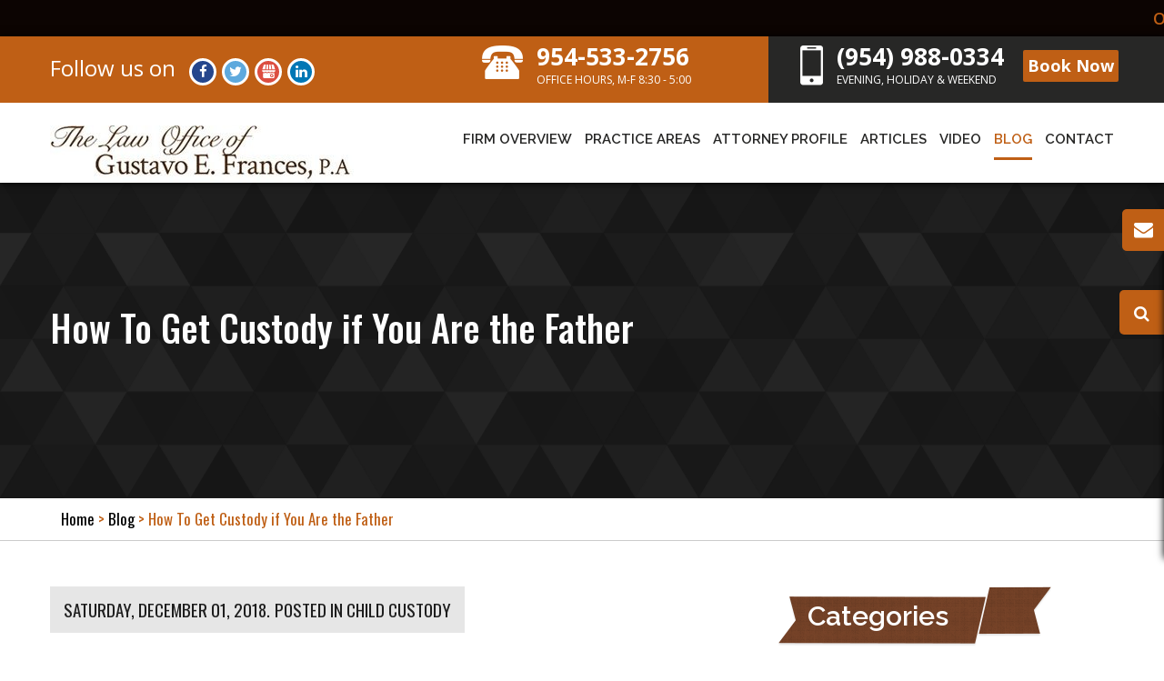

--- FILE ---
content_type: text/html; charset=UTF-8
request_url: https://lauderdaledefense.com/blog/2018/12/How-To-Get-Custody-if-You-Are-the-Father.shtml
body_size: 33605
content:
<!DOCTYPE html>
<html lang="en-US" class="no-js no-svg">
<head>
<meta charset="UTF-8">
<meta name="viewport" content="width=device-width, initial-scale=1">
<script type='application/ld+json'>
{
"@context": "http://www.schema.org",
"@type": "Organization",
"name": "The Law Office of Gustavo E. Frances, P.A.",
"url": "https://www.lauderdaledefense.com/",
"logo": "https://www.lauderdaledefense.com/wp-content/uploads/2017/05/logo.jpg",
"description": "Fort Lauderdale divorce attorney Gustavo E. Frances understands the challenges and obstacles facing each client. He and his legal staff are committed to helping protect the rights of each client and always look out for their best interests.",
"address": {
"@type": "PostalAddress",
"streetAddress": "200 SE 6th St, #402",
"addressLocality": "Fort Lauderdale",
"addressRegion": "Florida",
"postalCode": "33301",
"addressCountry": "US"
},
"contactPoint": {
"@type": "ContactPoint",
"telephone": "954-533-2756"
}
}
</script>
<script type="application/ld+json">
{
  "@context": "https://schema.org",
  "@type": "LocalBusiness",
  "name": "The Law Office of Gustavo E. Frances, P.A.",
  "image": "https://www.lauderdaledefense.com/wp-content/uploads/2017/05/logo.jpg",
  "telephone": "954-533-2756",
  "priceRange": "Free Consultation",
  "url": "https://www.lauderdaledefense.com/",
  "address": {
    "@type": "PostalAddress",
    "streetAddress": "200 SE 6th St, #402",
    "addressLocality": "Fort Lauderdale",
    "addressRegion": "FL",
    "postalCode": "33301",
    "addressCountry": "US"
  } ,
  "sameAs": [
    "https://www.facebook.com/gustavofrancesesq/",
    "https://twitter.com/GEF_LAW",
    "https://www.linkedin.com/company/the-law-office-of-gustavo-e-frances-p-a-",
    ""
  ]
}
</script>
	
	<!-- Google tag (gtag.js) -->
<script async src="https://www.googletagmanager.com/gtag/js?id=G-J8ZHDKJRVS"></script>
<script>
  window.dataLayer = window.dataLayer || [];
  function gtag(){dataLayer.push(arguments);}
  gtag('js', new Date());

  gtag('config', 'G-J8ZHDKJRVS');
</script>

<link rel="profile" href="http://gmpg.org/xfn/11">
<link rel="shortcut icon" href="https://lauderdaledefense.com/wp-content/themes/lauderdaledefense/img/favicon.jpg" />

<link rel="preconnect" href="https://fonts.gstatic.com">
<link href="https://fonts.googleapis.com/css2?family=Libre+Franklin:ital,wght@0,300;0,400;0,600;0,800;1,300;1,400;1,600;1,800&family=Open+Sans:ital,wght@0,400;0,600;0,700;1,300&family=Oswald:wght@200;300;400;500;600;700&family=Raleway:ital,wght@0,100;0,200;0,300;0,400;0,500;0,600;0,700;0,800;0,900;1,100;1,200;1,300;1,400;1,500;1,600;1,700;1,800;1,900&family=Roboto+Condensed:ital,wght@0,300;0,400;0,700;1,300;1,400;1,700&family=Six+Caps&display=swap" rel="stylesheet">
<link rel="preload" href="" as="image">
<link rel="preload" href="https://lauderdaledefense.com/wp-content/themes/lauderdaledefense/img/banner-bg.webp" as="image">

<script>(function(html){html.className = html.className.replace(/\bno-js\b/,'js')})(document.documentElement);</script>
<meta name='robots' content='index, follow, max-image-preview:large, max-snippet:-1, max-video-preview:-1' />
	<style>img:is([sizes="auto" i], [sizes^="auto," i]) { contain-intrinsic-size: 3000px 1500px }</style>
	
	<!-- This site is optimized with the Yoast SEO plugin v22.8 - https://yoast.com/wordpress/plugins/seo/ -->
	<title>How To Get Custody if You Are the Father</title>
	<meta name="description" content="When you are involving in some kind of custody battle with each other after a divorce, our child custody attorney understands what the court wants to see to provide a successful case." />
	<link rel="canonical" href="https://lauderdaledefense.com/blog/2018/12/How-To-Get-Custody-if-You-Are-the-Father.shtml" />
	<meta property="og:locale" content="en_US" />
	<meta property="og:type" content="article" />
	<meta property="og:title" content="How To Get Custody if You Are the Father" />
	<meta property="og:description" content="When you are involving in some kind of custody battle with each other after a divorce, our child custody attorney understands what the court wants to see to provide a successful case." />
	<meta property="og:url" content="https://lauderdaledefense.com/blog/2018/12/How-To-Get-Custody-if-You-Are-the-Father.shtml" />
	<meta property="og:site_name" content="Fort Lauderdale Family Law Attorney | Broward County Divorce Lawyer" />
	<meta property="article:published_time" content="2018-12-01T08:50:54+00:00" />
	<meta property="article:modified_time" content="2021-03-23T10:47:28+00:00" />
	<meta property="og:image" content="https://lauderdaledefense.com/wp-content/uploads/2018/09/child-custody-lawyer-2.jpg" />
	<meta property="og:image:width" content="747" />
	<meta property="og:image:height" content="499" />
	<meta property="og:image:type" content="image/jpeg" />
	<meta name="author" content="Denis Zilberberg" />
	<meta name="twitter:card" content="summary_large_image" />
	<meta name="twitter:label1" content="Written by" />
	<meta name="twitter:data1" content="Denis Zilberberg" />
	<meta name="twitter:label2" content="Est. reading time" />
	<meta name="twitter:data2" content="3 minutes" />
	<script type="application/ld+json" class="yoast-schema-graph">{"@context":"https://schema.org","@graph":[{"@type":"WebPage","@id":"https://lauderdaledefense.com/blog/2018/12/How-To-Get-Custody-if-You-Are-the-Father.shtml","url":"https://lauderdaledefense.com/blog/2018/12/How-To-Get-Custody-if-You-Are-the-Father.shtml","name":"How To Get Custody if You Are the Father","isPartOf":{"@id":"https://lauderdaledefense.com/#website"},"primaryImageOfPage":{"@id":"https://lauderdaledefense.com/blog/2018/12/How-To-Get-Custody-if-You-Are-the-Father.shtml#primaryimage"},"image":{"@id":"https://lauderdaledefense.com/blog/2018/12/How-To-Get-Custody-if-You-Are-the-Father.shtml#primaryimage"},"thumbnailUrl":"https://lauderdaledefense.com/wp-content/uploads/2018/09/child-custody-lawyer-2.jpg","datePublished":"2018-12-01T08:50:54+00:00","dateModified":"2021-03-23T10:47:28+00:00","author":{"@id":"https://lauderdaledefense.com/#/schema/person/486e72c9a6ee870796222bc43fb8bba0"},"description":"When you are involving in some kind of custody battle with each other after a divorce, our child custody attorney understands what the court wants to see to provide a successful case.","breadcrumb":{"@id":"https://lauderdaledefense.com/blog/2018/12/How-To-Get-Custody-if-You-Are-the-Father.shtml#breadcrumb"},"inLanguage":"en-US","potentialAction":[{"@type":"ReadAction","target":["https://lauderdaledefense.com/blog/2018/12/How-To-Get-Custody-if-You-Are-the-Father.shtml"]}]},{"@type":"ImageObject","inLanguage":"en-US","@id":"https://lauderdaledefense.com/blog/2018/12/How-To-Get-Custody-if-You-Are-the-Father.shtml#primaryimage","url":"https://lauderdaledefense.com/wp-content/uploads/2018/09/child-custody-lawyer-2.jpg","contentUrl":"https://lauderdaledefense.com/wp-content/uploads/2018/09/child-custody-lawyer-2.jpg","width":747,"height":499,"caption":"child custody lawyer"},{"@type":"BreadcrumbList","@id":"https://lauderdaledefense.com/blog/2018/12/How-To-Get-Custody-if-You-Are-the-Father.shtml#breadcrumb","itemListElement":[{"@type":"ListItem","position":1,"name":"Home","item":"https://lauderdaledefense.com/"},{"@type":"ListItem","position":2,"name":"Blog","item":"https://lauderdaledefense.com/blog.shtml"},{"@type":"ListItem","position":3,"name":"How To Get Custody if You Are the Father"}]},{"@type":"WebSite","@id":"https://lauderdaledefense.com/#website","url":"https://lauderdaledefense.com/","name":"Fort Lauderdale Family Law Attorney | Broward County Divorce Lawyer","description":"Divorce Attorney Fort Lauderdale","potentialAction":[{"@type":"SearchAction","target":{"@type":"EntryPoint","urlTemplate":"https://lauderdaledefense.com/?s={search_term_string}"},"query-input":"required name=search_term_string"}],"inLanguage":"en-US"},{"@type":"Person","@id":"https://lauderdaledefense.com/#/schema/person/486e72c9a6ee870796222bc43fb8bba0","name":"Denis Zilberberg","image":{"@type":"ImageObject","inLanguage":"en-US","@id":"https://lauderdaledefense.com/#/schema/person/image/","url":"https://secure.gravatar.com/avatar/421e4e06d935c414caa6110eb244c6f0cce9a07a21e1e6090405d881678d0773?s=96&d=mm&r=g","contentUrl":"https://secure.gravatar.com/avatar/421e4e06d935c414caa6110eb244c6f0cce9a07a21e1e6090405d881678d0773?s=96&d=mm&r=g","caption":"Denis Zilberberg"}}]}</script>
	<!-- / Yoast SEO plugin. -->


<link rel='preconnect' href='//www.google-analytics.com' />
<link rel="alternate" type="application/rss+xml" title="Fort Lauderdale Family Law Attorney | Broward County Divorce Lawyer &raquo; Feed" href="https://lauderdaledefense.com/feed" />
<link rel="alternate" type="application/rss+xml" title="Fort Lauderdale Family Law Attorney | Broward County Divorce Lawyer &raquo; Comments Feed" href="https://lauderdaledefense.com/comments/feed" />
<script type="text/javascript">
/* <![CDATA[ */
window._wpemojiSettings = {"baseUrl":"https:\/\/s.w.org\/images\/core\/emoji\/16.0.1\/72x72\/","ext":".png","svgUrl":"https:\/\/s.w.org\/images\/core\/emoji\/16.0.1\/svg\/","svgExt":".svg","source":{"concatemoji":"https:\/\/lauderdaledefense.com\/wp-includes\/js\/wp-emoji-release.min.js?ver=6.8.3"}};
/*! This file is auto-generated */
!function(s,n){var o,i,e;function c(e){try{var t={supportTests:e,timestamp:(new Date).valueOf()};sessionStorage.setItem(o,JSON.stringify(t))}catch(e){}}function p(e,t,n){e.clearRect(0,0,e.canvas.width,e.canvas.height),e.fillText(t,0,0);var t=new Uint32Array(e.getImageData(0,0,e.canvas.width,e.canvas.height).data),a=(e.clearRect(0,0,e.canvas.width,e.canvas.height),e.fillText(n,0,0),new Uint32Array(e.getImageData(0,0,e.canvas.width,e.canvas.height).data));return t.every(function(e,t){return e===a[t]})}function u(e,t){e.clearRect(0,0,e.canvas.width,e.canvas.height),e.fillText(t,0,0);for(var n=e.getImageData(16,16,1,1),a=0;a<n.data.length;a++)if(0!==n.data[a])return!1;return!0}function f(e,t,n,a){switch(t){case"flag":return n(e,"\ud83c\udff3\ufe0f\u200d\u26a7\ufe0f","\ud83c\udff3\ufe0f\u200b\u26a7\ufe0f")?!1:!n(e,"\ud83c\udde8\ud83c\uddf6","\ud83c\udde8\u200b\ud83c\uddf6")&&!n(e,"\ud83c\udff4\udb40\udc67\udb40\udc62\udb40\udc65\udb40\udc6e\udb40\udc67\udb40\udc7f","\ud83c\udff4\u200b\udb40\udc67\u200b\udb40\udc62\u200b\udb40\udc65\u200b\udb40\udc6e\u200b\udb40\udc67\u200b\udb40\udc7f");case"emoji":return!a(e,"\ud83e\udedf")}return!1}function g(e,t,n,a){var r="undefined"!=typeof WorkerGlobalScope&&self instanceof WorkerGlobalScope?new OffscreenCanvas(300,150):s.createElement("canvas"),o=r.getContext("2d",{willReadFrequently:!0}),i=(o.textBaseline="top",o.font="600 32px Arial",{});return e.forEach(function(e){i[e]=t(o,e,n,a)}),i}function t(e){var t=s.createElement("script");t.src=e,t.defer=!0,s.head.appendChild(t)}"undefined"!=typeof Promise&&(o="wpEmojiSettingsSupports",i=["flag","emoji"],n.supports={everything:!0,everythingExceptFlag:!0},e=new Promise(function(e){s.addEventListener("DOMContentLoaded",e,{once:!0})}),new Promise(function(t){var n=function(){try{var e=JSON.parse(sessionStorage.getItem(o));if("object"==typeof e&&"number"==typeof e.timestamp&&(new Date).valueOf()<e.timestamp+604800&&"object"==typeof e.supportTests)return e.supportTests}catch(e){}return null}();if(!n){if("undefined"!=typeof Worker&&"undefined"!=typeof OffscreenCanvas&&"undefined"!=typeof URL&&URL.createObjectURL&&"undefined"!=typeof Blob)try{var e="postMessage("+g.toString()+"("+[JSON.stringify(i),f.toString(),p.toString(),u.toString()].join(",")+"));",a=new Blob([e],{type:"text/javascript"}),r=new Worker(URL.createObjectURL(a),{name:"wpTestEmojiSupports"});return void(r.onmessage=function(e){c(n=e.data),r.terminate(),t(n)})}catch(e){}c(n=g(i,f,p,u))}t(n)}).then(function(e){for(var t in e)n.supports[t]=e[t],n.supports.everything=n.supports.everything&&n.supports[t],"flag"!==t&&(n.supports.everythingExceptFlag=n.supports.everythingExceptFlag&&n.supports[t]);n.supports.everythingExceptFlag=n.supports.everythingExceptFlag&&!n.supports.flag,n.DOMReady=!1,n.readyCallback=function(){n.DOMReady=!0}}).then(function(){return e}).then(function(){var e;n.supports.everything||(n.readyCallback(),(e=n.source||{}).concatemoji?t(e.concatemoji):e.wpemoji&&e.twemoji&&(t(e.twemoji),t(e.wpemoji)))}))}((window,document),window._wpemojiSettings);
/* ]]> */
</script>
<link rel='stylesheet' id='wp-color-picker-css' href='https://lauderdaledefense.com/wp-admin/css/color-picker.min.css?ver=6.8.3' type='text/css' media='all' />
<style id='wp-emoji-styles-inline-css' type='text/css'>

	img.wp-smiley, img.emoji {
		display: inline !important;
		border: none !important;
		box-shadow: none !important;
		height: 1em !important;
		width: 1em !important;
		margin: 0 0.07em !important;
		vertical-align: -0.1em !important;
		background: none !important;
		padding: 0 !important;
	}
</style>
<style id='wp-block-library-inline-css' type='text/css'>
:root{--wp-admin-theme-color:#007cba;--wp-admin-theme-color--rgb:0,124,186;--wp-admin-theme-color-darker-10:#006ba1;--wp-admin-theme-color-darker-10--rgb:0,107,161;--wp-admin-theme-color-darker-20:#005a87;--wp-admin-theme-color-darker-20--rgb:0,90,135;--wp-admin-border-width-focus:2px;--wp-block-synced-color:#7a00df;--wp-block-synced-color--rgb:122,0,223;--wp-bound-block-color:var(--wp-block-synced-color)}@media (min-resolution:192dpi){:root{--wp-admin-border-width-focus:1.5px}}.wp-element-button{cursor:pointer}:root{--wp--preset--font-size--normal:16px;--wp--preset--font-size--huge:42px}:root .has-very-light-gray-background-color{background-color:#eee}:root .has-very-dark-gray-background-color{background-color:#313131}:root .has-very-light-gray-color{color:#eee}:root .has-very-dark-gray-color{color:#313131}:root .has-vivid-green-cyan-to-vivid-cyan-blue-gradient-background{background:linear-gradient(135deg,#00d084,#0693e3)}:root .has-purple-crush-gradient-background{background:linear-gradient(135deg,#34e2e4,#4721fb 50%,#ab1dfe)}:root .has-hazy-dawn-gradient-background{background:linear-gradient(135deg,#faaca8,#dad0ec)}:root .has-subdued-olive-gradient-background{background:linear-gradient(135deg,#fafae1,#67a671)}:root .has-atomic-cream-gradient-background{background:linear-gradient(135deg,#fdd79a,#004a59)}:root .has-nightshade-gradient-background{background:linear-gradient(135deg,#330968,#31cdcf)}:root .has-midnight-gradient-background{background:linear-gradient(135deg,#020381,#2874fc)}.has-regular-font-size{font-size:1em}.has-larger-font-size{font-size:2.625em}.has-normal-font-size{font-size:var(--wp--preset--font-size--normal)}.has-huge-font-size{font-size:var(--wp--preset--font-size--huge)}.has-text-align-center{text-align:center}.has-text-align-left{text-align:left}.has-text-align-right{text-align:right}#end-resizable-editor-section{display:none}.aligncenter{clear:both}.items-justified-left{justify-content:flex-start}.items-justified-center{justify-content:center}.items-justified-right{justify-content:flex-end}.items-justified-space-between{justify-content:space-between}.screen-reader-text{border:0;clip-path:inset(50%);height:1px;margin:-1px;overflow:hidden;padding:0;position:absolute;width:1px;word-wrap:normal!important}.screen-reader-text:focus{background-color:#ddd;clip-path:none;color:#444;display:block;font-size:1em;height:auto;left:5px;line-height:normal;padding:15px 23px 14px;text-decoration:none;top:5px;width:auto;z-index:100000}html :where(.has-border-color){border-style:solid}html :where([style*=border-top-color]){border-top-style:solid}html :where([style*=border-right-color]){border-right-style:solid}html :where([style*=border-bottom-color]){border-bottom-style:solid}html :where([style*=border-left-color]){border-left-style:solid}html :where([style*=border-width]){border-style:solid}html :where([style*=border-top-width]){border-top-style:solid}html :where([style*=border-right-width]){border-right-style:solid}html :where([style*=border-bottom-width]){border-bottom-style:solid}html :where([style*=border-left-width]){border-left-style:solid}html :where(img[class*=wp-image-]){height:auto;max-width:100%}:where(figure){margin:0 0 1em}html :where(.is-position-sticky){--wp-admin--admin-bar--position-offset:var(--wp-admin--admin-bar--height,0px)}@media screen and (max-width:600px){html :where(.is-position-sticky){--wp-admin--admin-bar--position-offset:0px}}
</style>
<style id='classic-theme-styles-inline-css' type='text/css'>
/*! This file is auto-generated */
.wp-block-button__link{color:#fff;background-color:#32373c;border-radius:9999px;box-shadow:none;text-decoration:none;padding:calc(.667em + 2px) calc(1.333em + 2px);font-size:1.125em}.wp-block-file__button{background:#32373c;color:#fff;text-decoration:none}
</style>
<link rel='stylesheet' id='contact-form-7-css' href='https://lauderdaledefense.com/wp-content/plugins/contact-form-7/includes/css/styles.css?ver=5.9.5' type='text/css' media='all' />
<link rel='stylesheet' id='wpa-css-css' href='https://lauderdaledefense.com/wp-content/plugins/honeypot/includes/css/wpa.css?ver=2.2.01' type='text/css' media='all' />
<link rel='stylesheet' id='simple-social-share-main-css' href='https://lauderdaledefense.com/wp-content/plugins/simple-social-share/css/style.css?ver=6.8.3' type='text/css' media='all' />
<link rel='stylesheet' id='tooltipster-css-css' href='https://lauderdaledefense.com/wp-content/plugins/simple-social-share/css/tooltipster.css?ver=6.8.3' type='text/css' media='all' />
<link rel='stylesheet' id='wp-pagenavi-css' href='https://lauderdaledefense.com/wp-content/plugins/wp-pagenavi/pagenavi-css.css?ver=2.70' type='text/css' media='all' />
<link rel='stylesheet' id='twentyseventeen-style-css' href='https://lauderdaledefense.com/wp-content/themes/lauderdaledefense/style.css?ver=6.8.3' type='text/css' media='all' />
<!--[if lt IE 9]>
<link rel='stylesheet' id='twentyseventeen-ie8-css' href='https://lauderdaledefense.com/wp-content/themes/lauderdaledefense/assets/css/ie8.css?ver=1.0' type='text/css' media='all' />
<![endif]-->
<link rel='stylesheet' id='bootstrapmin-css' href='https://lauderdaledefense.com/wp-content/themes/lauderdaledefense/css/bootstrap.min.css' type='text/css' media='all' />
<link rel='stylesheet' id='font-awesome-css' href='https://lauderdaledefense.com/wp-content/themes/lauderdaledefense/css/font-awesome.css' type='text/css' media='all' />
<link rel='stylesheet' id='carousel-css' href='https://lauderdaledefense.com/wp-content/themes/lauderdaledefense/css/owl.carousel.min.css' type='text/css' media='all' />
<link rel='stylesheet' id='custom-css' href='https://lauderdaledefense.com/wp-content/themes/lauderdaledefense/css/custom.css' type='text/css' media='all' />
<link rel='stylesheet' id='responsive-css' href='https://lauderdaledefense.com/wp-content/themes/lauderdaledefense/css/responsive.css' type='text/css' media='all' />
<link rel='stylesheet' id='animate-css' href='https://lauderdaledefense.com/wp-content/themes/lauderdaledefense/css/animate.css' type='text/css' media='all' />
<script type="text/javascript" src="https://lauderdaledefense.com/wp-includes/js/jquery/jquery.min.js?ver=3.7.1" id="jquery-core-js"></script>
<script type="text/javascript" src="https://lauderdaledefense.com/wp-includes/js/jquery/jquery-migrate.min.js?ver=3.4.1" id="jquery-migrate-js"></script>
<script type="text/javascript" src="https://lauderdaledefense.com/wp-content/plugins/simple-social-share/js/jquery.tooltipster.js?ver=6.8.3" id="tooltipster-js-js"></script>
<!--[if lt IE 9]>
<script type="text/javascript" src="https://lauderdaledefense.com/wp-content/themes/lauderdaledefense/assets/js/html5.js?ver=3.7.3" id="html5-js"></script>
<![endif]-->
<link rel="https://api.w.org/" href="https://lauderdaledefense.com/wp-json/" /><link rel="alternate" title="JSON" type="application/json" href="https://lauderdaledefense.com/wp-json/wp/v2/posts/3335" /><link rel="EditURI" type="application/rsd+xml" title="RSD" href="https://lauderdaledefense.com/xmlrpc.php?rsd" />
<link rel='shortlink' href='https://lauderdaledefense.com/?p=3335' />
<link rel="alternate" title="oEmbed (JSON)" type="application/json+oembed" href="https://lauderdaledefense.com/wp-json/oembed/1.0/embed?url=https%3A%2F%2Flauderdaledefense.com%2Fblog%2F2018%2F12%2FHow-To-Get-Custody-if-You-Are-the-Father.shtml" />
<link rel="alternate" title="oEmbed (XML)" type="text/xml+oembed" href="https://lauderdaledefense.com/wp-json/oembed/1.0/embed?url=https%3A%2F%2Flauderdaledefense.com%2Fblog%2F2018%2F12%2FHow-To-Get-Custody-if-You-Are-the-Father.shtml&#038;format=xml" />
<script>
//Function checks if a given script is already loaded
function isScriptLoaded(src){
    return document.querySelector('script[src="' + src + '"]') ? true : false;
}
//When a reply link is clicked, check if reply-script is loaded. If not, load it and emulate the click
document.getElementsByClassName("comment-reply-link").onclick = function() { 
    if(!(isScriptLoaded("/wp-includes/js/comment-reply.min.js"))){
        var script = document.createElement('script');
        script.src = "/wp-includes/js/comment-reply.min.js"; 
        script.onload = emRepClick($(this).attr('data-commentid'));        
        document.head.appendChild(script);
    } 
}
//Function waits 50 ms before it emulates a click on the relevant reply link now that the reply script is loaded
function emRepClick(comId) {
    sleep(50).then(() => {
        document.querySelectorAll('[data-commentid="'+comId+'"]')[0].dispatchEvent(new Event('click'));
    });
}

//Function does nothing, for a given amount of time
function sleep (time) {
  return new Promise((resolve) => setTimeout(resolve, time));
}
</script>
    	<style id="twentyseventeen-custom-header-styles" type="text/css">
			.site-title,
		.site-description {
			position: absolute;
			clip: rect(1px, 1px, 1px, 1px);
		}
		</style>
			<style type="text/css" id="wp-custom-css">
			.sidebar-search {
	position: fixed;
	top: 315px;
	right: 0;
}
.searchsection-btn button {
	height: 49px !important;
	width: 49px !important;
	border-radius: 5px 0 0 5px;
}
@media (max-width: 767px) {
	.sidebar-search {
		display: none;
	}
}
@media (min-width: 768px) {
	.searchsection-hdr {
		display: none;
	}
}
.book-now-section {
	float: right;
	margin-top: 3px;
}
@media (max-width: 767px) {
	.book-now-section {
		margin: 25px 25px 0 25px !important;
	}
}
@media (min-width: 768px) {
	.book-now-section-mbl {
		display: none;
	}
}
.book-now-btn button {
	background: #bf5f15;
	color: #ffffff;
	padding: 5px;
	text-align: center;
}
.book-now-btn a {
	font-size: large;
	margin-top: -48px;
	width: inherit;
}
@media (max-width: 767px) {
	.book-now-section-hdr {
		display: none;
	}
}
@media (min-width: 768px) {
	.topcallnumber {
		margin-left: -30px !important;
	}
}
@media (min-width: 768px) {
	.topphonenumber {
		margin-left: 20px !important;
		padding-right: 0 !important;
	}
}		</style>
		
<!--MOVED INTO MIGRATION - UA-102810868-1-->



</head>

<body class="wp-singular post-template-default single single-post postid-3335 single-format-standard wp-theme-lauderdaledefense group-blog has-header-image has-sidebar title-tagline-hidden colors-light">
<div class="example1">
	<figure>Our office is open and ready to assist you with your Family Law needs. We also offer Zoom video conferencing service for clients who prefer to meet remotely versus in person.</figure>
</div>
	<header id="header-part" class="relative">
<a href="tel:954-533-2756" class="footer-phone-btn" onclick="ga('send', 'event', { eventCategory: 'Phone Number (954-533-2756)', eventAction: 'Clicked to Call 954-533-2756'});" title="954-533-2756"><i class="fa fa-phone" aria-hidden="true"></i></a>
  <div class="first-header animated-row">
    <div class="container animated" data-animate="fadeInDown">
      <div class="row">
        <div class="col-sm-4 topsocial">
          <div class="header-contact-no">
            <figure class="contact-title">Follow us on</figure>
            <div class="top-smo"><a href="https://www.facebook.com/gustavofrancesesq/" class="facebook" target="_blank" title="facebook"><i class="fa fa-facebook" aria-hidden="true"></i></a> <a href="https://twitter.com/GEF_LAW" class="twitter" target="_blank" title="twitter"><i class="fa fa-twitter" aria-hidden="true"></i></a> <a href="https://g.page/gustavofrancesesq?share" class="googleplus" target="_blank" title="Google Business"><i class="fa fa-google-plus" aria-hidden="true"></i></a> <a href="https://www.linkedin.com/company/2836479" class="linkedin" target="_blank" title="linkedin"><i class="fa fa-linkedin" aria-hidden="true"></i></a></div>
          </div>
        </div>
        <div class="col-sm-4 topcallnumber">
          <div class="call-phone"> <a href="tel:954-533-2756" title="954-533-2756" onclick="ga('send', 'event', { eventCategory: 'Phone Number (954-533-2756)', eventAction: 'Clicked to Call 954-533-2756'});"><img src="https://lauderdaledefense.com/wp-content/uploads/2021/05/old-typical-phone-icon.png" alt="phone" title="phone" class="phone-icon" width="45" height="37">
            <figure>954-533-2756<span>Office Hours, M-F 8:30 - 5:00</span></figure>
            </a> 
            
            </div>
        </div>
        <div class="col-sm-4 topphonenumber">
          <div class="call-phone mobile-phone"> <a href="tel:954-297-6546" title="954-297-6546" onclick="ga('send', 'event', { eventCategory: 'Phone Number (954-297-6546)', eventAction: 'Clicked to Call 954-297-6546'});"><img src="https://lauderdaledefense.com/wp-content/uploads/2021/05/smartphone-icon-1.png" alt="phone" title="phone" class="phone-icon" width="25" height="44">
            <figure>(954) 988-0334<span>Evening, Holiday & Weekend</span></figure>
            </a> 
            <div class="searchsection searchsection-hdr">
				<div id="searchCover" class="formcover searchcover form-inline my-2 my-lg-0 searchbarform">
							<form role="search" method="get" name="searchform" id="myForm" action="https://lauderdaledefense.com/">
								<input id="mySearch" required name="s" type="text" class="form-control mr-sm-2" placeholder="Enter Text and Press Enter" />
							</form>
				</div>
				<button name="searchToggle" data-toggle="tooltip" title="Search Here"> <i class="fa fa-search" aria-hidden="true"></i> </button>
            </div>
			<div class="book-now-section book-now-section-hdr">
				<div class="book-now-btn">
					<a href="https://gustavo-e-frances-pa.cliogrow.com/book/50bc1eea5832a1eb260b57555c2a1afd" target="_blank"><button name="bookNow" data-toggle="tooltip" title="Book an Appointment">Book Now</button></a>
				</div>
			</div>

          </div>
        </div>
         
      </div>
    </div>
  </div>
  <div class="header-last">
    <section class="container relative">
      <div class="headertop ">
        <div class="row animated-row">
          <div class="col-xs-4 text-center animate" data-animate="bounceIn">
            <div class="logo"><a href="https://lauderdaledefense.com" title="The Law Office of Gustavo E. Frances, P.A"><img width="334" height="63" src="https://lauderdaledefense.com/wp-content/uploads/2017/05/logo.jpg" alt="The Law Office of Gustavo E. Frances, P.A" title="The Law Office of Gustavo E. Frances, P.A" class="img-responsive"></a></div> 
          </div>
          <div class="col-xs-8 pull-right">
			              <section class="menu-main animate new-menu" data-animate="fadeInDown">
              <nav role="navigation" class="navbar navbar-default"> 
                <!-- Brand and toggle get grouped for better mobile display -->
                <div class="navbar-header">
                  <button type="button" data-target="#navbarCollapse" data-toggle="collapse" class="navbar-toggle"> <span class="sr-only">Toggle navigation</span> <span class="icon-bar"></span> <span class="icon-bar"></span> <span class="icon-bar"></span> </button>
                </div>
                <!-- Collection of nav links, forms, and other content for toggling -->
                <div id="navbarCollapse" class="side-collapse in">
                  <button class="close-btn">Back <i class="fa fa-angle-left"></i></button>
                    <ul id="menu-Demo-Menu-08-01-2021" class="nav navbar-nav"><li id="menu-item-4714" class="menu-item menu-item-type-post_type menu-item-object-page menu-item-4714 post"><a href="https://lauderdaledefense.com/Firm.shtml">Firm Overview</a></li>
<li id="menu-item-4717" class="menu-item menu-item-type-post_type menu-item-object-page menu-item-has-children menu-item-4717 post"><a href="https://lauderdaledefense.com/Practice-Areas.shtml">Practice Areas</a>
<ul class="sub-menu">
	<li id="menu-item-4718" class="menu-item menu-item-type-post_type menu-item-object-page menu-item-has-children menu-item-4718 post"><a href="https://lauderdaledefense.com/Family-Law.shtml">Family Law</a>
	<ul class="sub-menu">
		<li id="menu-item-4725" class="menu-item menu-item-type-post_type menu-item-object-familylaw menu-item-has-children menu-item-4725 post"><a href="https://lauderdaledefense.com/Family-Law/Alimony-Spousal-Support.shtml">Alimony Spousal Support</a>
		<ul class="sub-menu">
			<li id="menu-item-4726" class="menu-item menu-item-type-post_type menu-item-object-familylaw menu-item-4726 post"><a href="https://lauderdaledefense.com/Family-Law/Alimony-Spousal-Support/Department-of-Revenue-Concerns.shtml">Department of Revenue concerns</a></li>
		</ul>
</li>
		<li id="menu-item-4727" class="menu-item menu-item-type-post_type menu-item-object-familylaw menu-item-4727 post"><a href="https://lauderdaledefense.com/Family-Law/Child-Support.shtml">Child Support</a></li>
		<li id="menu-item-4729" class="menu-item menu-item-type-post_type menu-item-object-familylaw menu-item-has-children menu-item-4729 post"><a href="https://lauderdaledefense.com/Family-Law/Child-Support-Modifications.shtml">CHILD SUPPORT MODIFICATIONS LAWYER IN FORT LAUDERDALE</a>
		<ul class="sub-menu">
			<li id="menu-item-4728" class="menu-item menu-item-type-post_type menu-item-object-familylaw menu-item-4728 post"><a href="https://lauderdaledefense.com/Family-Law/Child-Support-Modifications/Department-of-Revenue-Child-Support-Matters.shtml">Department of Revenue Child Support matters</a></li>
		</ul>
</li>
		<li id="menu-item-6649" class="menu-item menu-item-type-post_type menu-item-object-familylaw menu-item-6649 post"><a href="https://lauderdaledefense.com/Family-Law/Child-Visitation.shtml">Child Visitation</a></li>
		<li id="menu-item-4730" class="menu-item menu-item-type-post_type menu-item-object-familylaw menu-item-4730 post"><a href="https://lauderdaledefense.com/Family-Law/Divorce-1.shtml">Divorce</a></li>
		<li id="menu-item-4731" class="menu-item menu-item-type-post_type menu-item-object-familylaw menu-item-4731 post"><a href="https://lauderdaledefense.com/Family-Law/Domestic-Violence.shtml">Domestic Violence</a></li>
		<li id="menu-item-4732" class="menu-item menu-item-type-post_type menu-item-object-familylaw menu-item-4732 post"><a href="https://lauderdaledefense.com/Family-Law/Paternity-Actions.shtml">Paternity actions</a></li>
		<li id="menu-item-6767" class="menu-item menu-item-type-post_type menu-item-object-familylaw menu-item-6767 post"><a href="https://lauderdaledefense.com/Family-Law/Prenuptial-Agreements.shtml">Prenuptial Agreements</a></li>
		<li id="menu-item-4733" class="menu-item menu-item-type-post_type menu-item-object-familylaw menu-item-4733 post"><a href="https://lauderdaledefense.com/Family-Law/Property-Division.shtml">Property Division</a></li>
		<li id="menu-item-4734" class="menu-item menu-item-type-post_type menu-item-object-familylaw menu-item-has-children menu-item-4734 post"><a href="https://lauderdaledefense.com/Family-Law/Time-Sharing-Child-Custody.shtml">Time Sharing &#038; Child Custody</a>
		<ul class="sub-menu">
			<li id="menu-item-6815" class="menu-item menu-item-type-post_type menu-item-object-familylaw menu-item-6815 post"><a href="https://lauderdaledefense.com/Family-Law/Time-Sharing-Child-Custody/Child-Relocation.shtml">Child Relocation</a></li>
		</ul>
</li>
	</ul>
</li>
	<li id="menu-item-4719" class="menu-item menu-item-type-post_type menu-item-object-page menu-item-has-children menu-item-4719 post"><a href="https://lauderdaledefense.com/Criminal-Defense.shtml">Criminal Defense</a>
	<ul class="sub-menu">
		<li id="menu-item-4735" class="menu-item menu-item-type-post_type menu-item-object-practicearea menu-item-has-children menu-item-4735 post"><a href="https://lauderdaledefense.com/Criminal-Defense/Domestic-Violence.shtml">Domestic Violence</a>
		<ul class="sub-menu">
			<li id="menu-item-4736" class="menu-item menu-item-type-post_type menu-item-object-practicearea menu-item-4736 post"><a href="https://lauderdaledefense.com/Criminal-Defense/Domestic-Violence/Fighting-Against-a-Restraining-Order.shtml">Fighting Against a Restraining Order</a></li>
			<li id="menu-item-4737" class="menu-item menu-item-type-post_type menu-item-object-practicearea menu-item-4737 post"><a href="https://lauderdaledefense.com/Criminal-Defense/Domestic-Violence/Obtaining-a-Restraining-Order.shtml">Obtaining a Restraining Order</a></li>
		</ul>
</li>
		<li id="menu-item-4738" class="menu-item menu-item-type-post_type menu-item-object-practicearea menu-item-has-children menu-item-4738 post"><a href="https://lauderdaledefense.com/Criminal-Defense/Drug-Possession.shtml">Drug Possession</a>
		<ul class="sub-menu">
			<li id="menu-item-4739" class="menu-item menu-item-type-post_type menu-item-object-practicearea menu-item-4739 post"><a href="https://lauderdaledefense.com/Criminal-Defense/Drug-Possession/Drug-Sale-Manufacture-and-Delivery.shtml">Drug Sale, Manufacture and Delivery</a></li>
			<li id="menu-item-4740" class="menu-item menu-item-type-post_type menu-item-object-practicearea menu-item-4740 post"><a href="https://lauderdaledefense.com/Criminal-Defense/Drug-Possession/Drug-Trafficking-Minimum-Mandatory-Sentences.shtml">Drug Trafficking / Minimum Mandatory Sentences</a></li>
			<li id="menu-item-4741" class="menu-item menu-item-type-post_type menu-item-object-practicearea menu-item-4741 post"><a href="https://lauderdaledefense.com/Criminal-Defense/Drug-Possession/Prescription-Drug-Offenses.shtml">Prescription Drug Offenses</a></li>
		</ul>
</li>
		<li id="menu-item-4743" class="menu-item menu-item-type-post_type menu-item-object-practicearea menu-item-has-children menu-item-4743 post"><a href="https://lauderdaledefense.com/Criminal-Defense/DUI.shtml">DUI</a>
		<ul class="sub-menu">
			<li id="menu-item-4742" class="menu-item menu-item-type-post_type menu-item-object-practicearea menu-item-4742 post"><a href="https://lauderdaledefense.com/Criminal-Defense/DUI/DUI-Penalties.shtml">DUI Penalties</a></li>
		</ul>
</li>
		<li id="menu-item-4744" class="menu-item menu-item-type-post_type menu-item-object-practicearea menu-item-4744 post"><a href="https://lauderdaledefense.com/Criminal-Defense/Early-Termination-of-Probation.shtml">Early Termination of Probation</a></li>
		<li id="menu-item-4745" class="menu-item menu-item-type-post_type menu-item-object-practicearea menu-item-4745 post"><a href="https://lauderdaledefense.com/Criminal-Defense/Firearms-Offenses-and-Violent-Crimes-1.shtml">Firearms Offenses and Violent Crimes</a></li>
		<li id="menu-item-4746" class="menu-item menu-item-type-post_type menu-item-object-practicearea menu-item-4746 post"><a href="https://lauderdaledefense.com/Criminal-Defense/First-Offender-and-Diversion-Program.shtml">First Offender and Diversion Program</a></li>
		<li id="menu-item-4747" class="menu-item menu-item-type-post_type menu-item-object-practicearea menu-item-4747 post"><a href="https://lauderdaledefense.com/Criminal-Defense/Juvenile-Law.shtml">Juvenile Law</a></li>
		<li id="menu-item-4748" class="menu-item menu-item-type-post_type menu-item-object-practicearea menu-item-4748 post"><a href="https://lauderdaledefense.com/Criminal-Defense/Record-Sealing-and-Expungements.shtml">Record Sealing and Expungements</a></li>
		<li id="menu-item-4749" class="menu-item menu-item-type-post_type menu-item-object-practicearea menu-item-4749 post"><a href="https://lauderdaledefense.com/Criminal-Defense/Self-Defense.shtml">Self-Defense</a></li>
		<li id="menu-item-4750" class="menu-item menu-item-type-post_type menu-item-object-practicearea menu-item-4750 post"><a href="https://lauderdaledefense.com/Criminal-Defense/Sex-Crimes-1.shtml">Sex Crimes</a></li>
		<li id="menu-item-4751" class="menu-item menu-item-type-post_type menu-item-object-practicearea menu-item-4751 post"><a href="https://lauderdaledefense.com/Criminal-Defense/Theft-Offenses.shtml">Theft Offenses</a></li>
		<li id="menu-item-4752" class="menu-item menu-item-type-post_type menu-item-object-practicearea menu-item-4752 post"><a href="https://lauderdaledefense.com/Criminal-Defense/Traffic-Tickets-and-Criminal-Traffic-Offenses.shtml">Traffic Tickets and Criminal Traffic Offenses</a></li>
	</ul>
</li>
</ul>
</li>
<li id="menu-item-4715" class="menu-item menu-item-type-post_type menu-item-object-page menu-item-has-children menu-item-4715 post"><a href="https://lauderdaledefense.com/Attorney-Profile.shtml">Attorney Profile</a>
<ul class="sub-menu">
	<li id="menu-item-4716" class="menu-item menu-item-type-post_type menu-item-object-page menu-item-4716 post"><a href="https://lauderdaledefense.com/Attorney-Profile/Gustavo-E-Frances.shtml">Gustavo-E-Frances</a></li>
</ul>
</li>
<li id="menu-item-4720" class="menu-item menu-item-type-post_type menu-item-object-page menu-item-4720 post"><a href="https://lauderdaledefense.com/Articles.shtml">Articles</a></li>
<li id="menu-item-4721" class="menu-item menu-item-type-post_type menu-item-object-page menu-item-4721 post"><a href="https://lauderdaledefense.com/Video-Center.shtml">Video</a></li>
<li id="menu-item-4722" class="menu-item menu-item-type-post_type menu-item-object-page current_page_parent menu-item-has-children menu-item-4722 post current-menu-item"><a href="https://lauderdaledefense.com/blog.shtml">Blog</a>
<ul class="sub-menu">
	<li id="menu-item-4723" class="menu-item menu-item-type-post_type menu-item-object-page menu-item-4723 post"><a href="https://lauderdaledefense.com/FAQ.shtml">FAQ</a></li>
</ul>
</li>
<li id="menu-item-4724" class="menu-item menu-item-type-post_type menu-item-object-page menu-item-4724 post"><a href="https://lauderdaledefense.com/Contact.shtml">Contact</a></li>
</ul>                    
                    <!--<li class="dropdown">
                    <a data-toggle="dropdown" class="dropdown-toggle" href="#">Messages <b class="caret"></b></a>
                    <ul role="menu" class="dropdown-menu">
                        <li><a href="#">Inbox</a></li>
                        <li><a href="#">Drafts</a></li>
                        <li><a href="#">Sent Items</a></li>
                        <li class="divider"></li>
                        <li><a href="#">Trash</a></li>
                    </ul>
                </li>-->
                    
                    <div class="top-contact siderbar-phone"> <div class="phone-title">Call today free initial consultation:</div> <a href="tel:954-533-2756" title="954-533-2756" onclick="ga('send', 'event', { eventCategory: 'Phone Number (954-533-2756)', eventAction: 'Clicked to Call 954-533-2756'});">954-533-2756</a> </div>
                 
                </div>
              </nav>
            </section>
          </div>
        </div>
      </div>
    </section>
  </div>
</header>

	

	<div class="site-content-contains">
		<div id="content" class="">

<section id="middle-part" class="innerpages">
      <div class="banner-section blog-banner-section">
    <div class="container animated-row">
    <h1 class="blog-banner-ttl">How To Get Custody if You Are the Father</h1>
                     </div>
  </div>
  <div class="featured breadcrumb-main">
    <div class="container">
      <ul id="" class="breadcrumb">
         <div class="breadcrumbs" typeof="BreadcrumbList" vocab="http://schema.org/"><!-- Breadcrumb NavXT 7.3.0 -->
<span property="itemListElement" typeof="ListItem"><a property="item" typeof="WebPage" title="Home" href="https://lauderdaledefense.com" class="home"><span property="name">Home</span></a><meta property="position" content="1"></span> &gt; <span property="itemListElement" typeof="ListItem"><a property="item" typeof="WebPage" title="Blog" href="https://lauderdaledefense.com/blog.shtml" class="post-root post post-post"><span property="name">Blog</span></a><meta property="position" content="2"></span> &gt; <span property="itemListElement" typeof="ListItem"><span property="name">How To Get Custody if You Are the Father</span><meta property="position" content="3"></span></div> 
      </ul>
    </div>
  </div>
  <div class="articles-list blog blogdetails">
    <div class="container">
      <div class="row">
        <div class="col-sm-8 col-md-8">
                 <div class="blog-row blog-detail-row">
			<div class="blogdate blog-detail-date">
                          <div class="bloglabel-title bloglabel-detail-title"> <span class="font59 bottom73">Saturday,</br> December 01, 2018.</span> <span> posted in Child Custody </span> </div>
            </div>
                        <div class="blog-data blog-des blog-sindes blog-detail-data">
                           <p> On behalf of The Law Office of Gustavo E. Frances, P.A.</p>
              <p>If you and your spouse have children and are going through a divorce, there is a strong likelihood that you will enter some kind of custody battle with each other. Depending on how old the children are, there is no real answer as to who will be the primary caregiver. Even though there is a popular belief that courts favor the mother over the father, this doesn’t mean that this will be the case for you.</p>
<p>Our <a href="https://lauderdaledefense.com/Family-Law/Time-Sharing-Child-Custody.shtml"><strong>child custody lawyer in Fort Lauderdale</strong></a> at <strong>The Law Office Of Gustavo E. Frances, P.A.</strong> understand that as a father you want to see your children every day. Women are not the only ones who want children. Fathers yearn to have children and raise them. As a society, the role of the father in the household is changing. Decades ago fathers were seen as the breadwinners who worked tireless hours to provide for their family while the mother stayed home and took after the children and the household. A more modern approach to fatherhood is sharing the responsibilities women once solely had. Now more than ever fathers are a more important role in their children’s lives. Fathers are working less and taking on more “caregiving” roles, thus, bonding more with their children and leaving a better impact on their lives. Just because you are divorcing does not mean that you have to give up those roles. Just because you are divorcing does not mean that your ex-wife will now be the primary giver.</p>
<p>Florida has strict guidelines that each parent must follow in order to pass an evaluation that shows how competent they are at parenting and taking the best care of the children. Florida courts want to ensure that the children’s best interests are at work here and they take very seriously where the children will have the best opportunity to grow and succeed. The Florida courts are also very aware that sometimes the best homes aren’t the ones with the most money. So, if you are a father and looking to get full custody, here are some criteria to keep in mind:</p>
<ol>
<li>Your relationship with your children<br />
Courts want to see how well you and your children have bonded. How often do you talk to your children and what is evidence of quality time?</li>
<li>mental and physical health<br />
<a title="Divorce" href="https://lauderdaledefense.com"><strong>Divorce</strong></a> can be tiresome, lonely, and downright emotional. What are you doing for yourself care and how are you staying positive for your children?</li>
<li>moral fitness<br />
This may seem subjective, but the more you engage with your children and other parents the more these parents can speak to your character.</li>
</ol>
<p>As you can see from just these 3 criteria, the Florida courts are all about investigating who you are as a parent. Remember our child custody attorney is here to support you through this process. We understand what the court wants to see in order to provide a successful case. Call <a href="tel:954-533-2756"><strong>954-533-2756</strong></a> or <a href="https://lauderdaledefense.com/Contact.shtml"><strong>click here</strong></a> to start a conversation with us today. We want you to have your kids too.</p>
               
            <div class="blog-last">
            	<figure>Tags: </figure>
                <p><a href="https://lauderdaledefense.com/blog/tag/Attorney" rel="tag">Attorney</a>, <a href="https://lauderdaledefense.com/blog/tag/child-custody-attorney" rel="tag">Child Custody Attorney</a>, <a href="https://lauderdaledefense.com/blog/tag/Child-Custody-Lawyer" rel="tag">Child Custody Lawyer</a>, <a href="https://lauderdaledefense.com/blog/tag/Divorce-Attorney" rel="tag">Divorce Attorney</a>, <a href="https://lauderdaledefense.com/blog/tag/Fort-Lauderdale" rel="tag">Fort Lauderdale</a>, <a href="https://lauderdaledefense.com/blog/tag/Lawyer" rel="tag">Lawyer</a><br />  </p>


            </div>
<!--             <div class="blog-last">
            	<figure>Related Posts: </figure>
                
            </div> -->
            <div class="sharebtn"><div id="s-share-buttons" class="horizontal-w-c-circular s-share-w-c"><a href="http://www.facebook.com/sharer.php?u=https://lauderdaledefense.com/blog/2018/12/How-To-Get-Custody-if-You-Are-the-Father.shtml" target="_blank" title="Share to Facebook" class="s3-facebook hint--top"></a><a href="http://twitter.com/intent/tweet?text=How To Get Custody if You Are the Father&url=https://lauderdaledefense.com/blog/2018/12/How-To-Get-Custody-if-You-Are-the-Father.shtml" target="_blank"  title="Share to Twitter" class="s3-twitter hint--top"></a><a href="http://www.linkedin.com/shareArticle?mini=true&url=https://lauderdaledefense.com/blog/2018/12/How-To-Get-Custody-if-You-Are-the-Father.shtml" target="_blank" title="Share to LinkedIn" class="s3-linkedin hint--top"></a></div></div>
            </div>
            
          </div>
                   
	<nav class="navigation post-navigation" aria-label="Posts">
		<h2 class="screen-reader-text">Post navigation</h2>
		<div class="nav-links"><div class="nav-previous"><a href="https://lauderdaledefense.com/blog/2018/11/High-Income-Couples-Are-Just-As-Likely-To-Get-Divorced-As-Low-Income-Households-in-Florida.shtml" rel="prev"><li>Prev. Post</li></a></div><div class="nav-next"><a href="https://lauderdaledefense.com/blog/2018/12/How-to-Reduce-the-Stress-of-Sharing-Child-Custody-during-the-Holiday-Season.shtml" rel="next"><li>Next Post</li></a></div></div>
	</nav>        </div>
        <div class="col-sm-4 col-md-4">
          
          <div class="siderbar">
            <section id="categories-2" class="widget widget_categories"><div class="siderbar-titel">Categories</div>
			<ul>
					<li class="cat-item cat-item-135"><a href="https://lauderdaledefense.com/blog/category/Alimony-Spousal-Support">Alimony Spousal Support</a>
</li>
	<li class="cat-item cat-item-125"><a href="https://lauderdaledefense.com/blog/category/Child-Custody">Child Custody</a>
</li>
	<li class="cat-item cat-item-149"><a href="https://lauderdaledefense.com/blog/category/Child-Custody-Modification">Child Custody Modification</a>
</li>
	<li class="cat-item cat-item-5"><a href="https://lauderdaledefense.com/blog/category/child-support">Child Support</a>
</li>
	<li class="cat-item cat-item-244"><a href="https://lauderdaledefense.com/blog/category/Child-Visitation">Child Visitation</a>
</li>
	<li class="cat-item cat-item-238"><a href="https://lauderdaledefense.com/blog/category/Criminal-Defense">Criminal Defense</a>
</li>
	<li class="cat-item cat-item-6"><a href="https://lauderdaledefense.com/blog/category/divorce">Divorce</a>
</li>
	<li class="cat-item cat-item-7"><a href="https://lauderdaledefense.com/blog/category/domestic-violence">Domestic Violence</a>
</li>
	<li class="cat-item cat-item-8"><a href="https://lauderdaledefense.com/blog/category/drunk-driving">Drunk Driving</a>
</li>
	<li class="cat-item cat-item-9"><a href="https://lauderdaledefense.com/blog/category/family-law">Family Law</a>
</li>
	<li class="cat-item cat-item-10"><a href="https://lauderdaledefense.com/blog/category/felonies">Felonies</a>
</li>
	<li class="cat-item cat-item-256"><a href="https://lauderdaledefense.com/blog/category/Juvenile-Crimes">Juvenile Crimes</a>
</li>
	<li class="cat-item cat-item-11"><a href="https://lauderdaledefense.com/blog/category/misdemeanors">Misdemeanors</a>
</li>
	<li class="cat-item cat-item-12"><a href="https://lauderdaledefense.com/blog/category/paternity">Paternity</a>
</li>
	<li class="cat-item cat-item-133"><a href="https://lauderdaledefense.com/blog/category/Property-Division">Property Division</a>
</li>
	<li class="cat-item cat-item-14"><a href="https://lauderdaledefense.com/blog/category/sex-crimes">Sex Crimes</a>
</li>
	<li class="cat-item cat-item-1"><a href="https://lauderdaledefense.com/blog/category/uncategorized">Uncategorized</a>
</li>
	<li class="cat-item cat-item-145"><a href="https://lauderdaledefense.com/blog/category/Uncontested-Divorce">Uncontested Divorce</a>
</li>
			</ul>

			</section>
		<section id="recent-posts-2" class="widget widget_recent_entries">
		<div class="siderbar-titel">Recent Posts</div>
		<ul>
											<li>
					<a href="https://lauderdaledefense.com/blog/2024/05/Why-You-Should-Hire-an-Attorney-if-Caught-with-a-Fake-ID-in-Florida.shtml">Why You Should Hire an Attorney if Caught with a Fake ID in Florida</a>
									</li>
											<li>
					<a href="https://lauderdaledefense.com/blog/2024/04/Drug-Possession-in-Florida-Why-You-Need-an-Attorney.shtml">Drug Possession in Florida: Why You Need an Attorney</a>
									</li>
											<li>
					<a href="https://lauderdaledefense.com/blog/2024/03/Navigating-Child-Support-Requirements-in-Florida-A-Comprehensive-Guide.shtml">Navigating Child Support Requirements in Florida: A Comprehensive Guide</a>
									</li>
					</ul>

		</section>			<section id="custom-post-type-recent-posts-2" class="widget widget_recent_entries"><div class="siderbar-titel">Family Law</div>			<ul>
													<li>
										<a href="https://lauderdaledefense.com/Criminal-Defense/test.shtml">test</a>
														</li>
													<li>
										<a href="https://lauderdaledefense.com/Criminal-Defense/Traffic-Tickets-and-Criminal-Traffic-Offenses.shtml">Traffic Tickets and Criminal Traffic Offenses</a>
														</li>
													<li>
										<a href="https://lauderdaledefense.com/Criminal-Defense/First-Offender-and-Diversion-Program.shtml">First Offender and Diversion Program</a>
														</li>
													<li>
										<a href="https://lauderdaledefense.com/Criminal-Defense/Drug-Possession/Drug-Sale-Manufacture-and-Delivery.shtml">Drug Sale, Manufacture and Delivery</a>
														</li>
													<li>
										<a href="https://lauderdaledefense.com/Criminal-Defense/Drug-Possession/Drug-Trafficking-Minimum-Mandatory-Sentences.shtml">Drug Trafficking / Minimum Mandatory Sentences</a>
														</li>
													<li>
										<a href="https://lauderdaledefense.com/Criminal-Defense/Drug-Possession/Prescription-Drug-Offenses.shtml">Prescription Drug Offenses</a>
														</li>
													<li>
										<a href="https://lauderdaledefense.com/Criminal-Defense/Drug-Possession.shtml">Drug Possession</a>
														</li>
													<li>
										<a href="https://lauderdaledefense.com/Criminal-Defense/Juvenile-Law.shtml">Juvenile Law</a>
														</li>
													<li>
										<a href="https://lauderdaledefense.com/Criminal-Defense/Self-Defense.shtml">Self-Defense</a>
														</li>
													<li>
										<a href="https://lauderdaledefense.com/Criminal-Defense/Early-Termination-of-Probation.shtml">Early Termination of Probation</a>
														</li>
													<li>
										<a href="https://lauderdaledefense.com/Criminal-Defense/Domestic-Violence/Fighting-Against-a-Restraining-Order.shtml">Fighting Against a Restraining Order</a>
														</li>
													<li>
										<a href="https://lauderdaledefense.com/Criminal-Defense/Domestic-Violence/Obtaining-a-Restraining-Order.shtml">Obtaining a Restraining Order</a>
														</li>
													<li>
										<a href="https://lauderdaledefense.com/Criminal-Defense/Domestic-Violence.shtml">Domestic Violence</a>
														</li>
													<li>
										<a href="https://lauderdaledefense.com/Criminal-Defense/Record-Sealing-and-Expungements.shtml">Record Sealing and Expungements</a>
														</li>
													<li>
										<a href="https://lauderdaledefense.com/Criminal-Defense/DUI/DUI-Penalties.shtml">DUI Penalties</a>
														</li>
													<li>
										<a href="https://lauderdaledefense.com/Criminal-Defense/DUI.shtml">DUI</a>
														</li>
													<li>
										<a href="https://lauderdaledefense.com/Criminal-Defense/Theft-Offenses.shtml">Theft Offenses</a>
														</li>
													<li>
										<a href="https://lauderdaledefense.com/Criminal-Defense/Sex-Crimes-1.shtml">Sex Crimes</a>
														</li>
													<li>
										<a href="https://lauderdaledefense.com/Criminal-Defense/Firearms-Offenses-and-Violent-Crimes-1.shtml">Firearms Offenses and Violent Crimes</a>
														</li>
							</ul>
			</section>      		</div>
    </div>
  </div>
  </div>
  </div>
  <div class="awards">
    <div class="container">
      <h3>Awards & Certifications</h3>
      <ul class="awards-list cases-fadeout owl-carousel owl-theme">
                <li class="item"><a href="https://www.expertise.com/fl/fort-lauderdale/divorce-attorney" target="_blank" title="Best Divorce Lawyers in Fort Lauderdale"><img src="https://lauderdaledefense.com/wp-content/uploads/2021/05/expertise-bag.png" alt="Best Divorce Lawyers in Fort Lauderdale"></a></li>
       
                <li class="item"><a href="https://www.avvo.com/attorneys/33301-fl-gustavo-frances-1232277.html" target="_blank" title="Avvo Clients' Choice Award 2017"><img src="https://lauderdaledefense.com/wp-content/uploads/2021/05/awards10.png" alt="Avvo Clients' Choice Award 2017"></a></li>
       
                <li class="item"><a href="https://www.avvo.com/attorneys/33301-florida-gustavo-frances-1232277.html" target="_blank" title="Avvo CLIENTS' CHOICE 2014"><img src="https://lauderdaledefense.com/wp-content/uploads/2021/05/awards1.png" alt="Avvo CLIENTS' CHOICE 2014"></a></li>
       
                <li class="item"><a href="https://www.avvo.com/attorneys/33301-florida-gustavo-frances-1232277.html" target="_blank" title="Avvo Rating 10.0 Superb"><img src="https://lauderdaledefense.com/wp-content/uploads/2021/05/awards2.png" alt="Avvo Rating 10.0 Superb"></a></li>
       
                <li class="item"><a href="https://www.avvo.com/attorneys/33301-florida-gustavo-frances-1232277.html" target="_blank" title="Avvo CLIENTS' CHOICE 2014"><img src="https://lauderdaledefense.com/wp-content/uploads/2021/05/awards3.png" alt="Avvo CLIENTS' CHOICE 2014"></a></li>
       
                <li class="item"><a href="https://www.avvo.com/attorneys/33301-florida-gustavo-frances-1232277.html" target="_blank" title="Avvo Rating 10.0 Superb"><img src="https://lauderdaledefense.com/wp-content/uploads/2021/05/awards4.png" alt="Avvo Rating 10.0 Superb"></a></li>
       
                <li class="item"><a href="https://www.avvo.com/attorneys/33301-fl-gustavo-frances-1232277.html" target="_blank" title="Rate your Lawyer. Get Free Legal Advice"><img src="https://lauderdaledefense.com/wp-content/uploads/2022/10/Avvo.png" alt="Rate your Lawyer. Get Free Legal Advice"></a></li>
       
                <li class="item"><a href="https://www.avvo.com/attorneys/33301-fl-gustavo-frances-1232277.html" target="_blank" title="Reviews out of 16 reviews"><img src="https://lauderdaledefense.com/wp-content/uploads/2022/10/svgviewer-output.png" alt="Reviews out of 16 reviews"></a></li>
       
              </ul>
    </div>
  </div>
</section>
<script>
var j = jQuery.noConflict();
j(function() {
  j('#menu-item-44').addClass('active');
  j('#menu-item-443').addClass('active');
});</script>

		</div><!-- #content -->

		<footer id="footer-part">
  <div class="container animated-row">
    <div class="footer-title animate" data-animate="fadeInDown"> <span>Contact Fort Lauderdale Divorce Attorney </span>      <figure>Gustavo E. Frances</figure>
<p>for a Free Initial Consultation</p>
      </div>
    <p class="footer-sm1">If you are considering a divorce, it is important to speak to a legal professional who can properly explain your options. The legal professionals at the Law Offices of Gustavo E. Frances are always ready to help. To learn more, contact their <strong><a title="Fort Lauderdale family law" href="http://lauderdaledefense.com/Family-Law.shtml">Fort Lauderdale family law</a></strong> office today for a free initial consultation to discuss your case.</p>
    <div class="footer-contact-form animate" data-animate="fadeInDown">
      <div class="row">
        <div class="col-sm-12">
          <div class="form-row">
            <figure class="required">* fields are required</figure>

<div class="wpcf7 no-js" id="wpcf7-f482-o1" lang="en-US" dir="ltr">
<div class="screen-reader-response"><p role="status" aria-live="polite" aria-atomic="true"></p> <ul></ul></div>
<form action="/blog/2018/12/How-To-Get-Custody-if-You-Are-the-Father.shtml#wpcf7-f482-o1" method="post" class="wpcf7-form init wpcf7-acceptance-as-validation" aria-label="Contact form" novalidate="novalidate" data-status="init">
<div style="display: none;">
<input type="hidden" name="_wpcf7" value="482" />
<input type="hidden" name="_wpcf7_version" value="5.9.5" />
<input type="hidden" name="_wpcf7_locale" value="en_US" />
<input type="hidden" name="_wpcf7_unit_tag" value="wpcf7-f482-o1" />
<input type="hidden" name="_wpcf7_container_post" value="0" />
<input type="hidden" name="_wpcf7_posted_data_hash" value="" />
</div>
<div class="col-6">
	<p><span class="wpcf7-form-control-wrap" data-name="your-name"><input size="40" class="wpcf7-form-control wpcf7-text wpcf7-validates-as-required input" aria-required="true" aria-invalid="false" placeholder="Full Name *" value="" type="text" name="your-name" /></span>
	</p>
</div>
<div class="col-3">
	<p><span class="wpcf7-form-control-wrap" data-name="your-phone"><input size="40" maxlength="15" minlength="10" class="wpcf7-form-control wpcf7-tel wpcf7-validates-as-required wpcf7-text wpcf7-validates-as-tel input" aria-required="true" aria-invalid="false" placeholder="Phone Number *" value="" type="tel" name="your-phone" /></span>
	</p>
</div>
<div class="col-3">
	<p><span class="wpcf7-form-control-wrap" data-name="your-email"><input size="40" class="wpcf7-form-control wpcf7-email wpcf7-validates-as-required wpcf7-text wpcf7-validates-as-email input" aria-required="true" aria-invalid="false" placeholder="Email Address *" value="" type="email" name="your-email" /></span>
	</p>
</div>
<div class="col-4">
	<p><span class="wpcf7-form-control-wrap" data-name="your-message"><textarea cols="40" rows="10" minlength="10" class="wpcf7-form-control wpcf7-textarea wpcf7-validates-as-required input textarea" aria-required="true" aria-invalid="false" placeholder="Description*" name="your-message"></textarea></span>
	</p>
	<div class="terms">
		<div class="acceptance">
			<p><span class="wpcf7-form-control-wrap" data-name="acceptance-832"><span class="wpcf7-form-control wpcf7-acceptance"><span class="wpcf7-list-item"><input type="checkbox" name="acceptance-832" value="1" aria-invalid="false" /></span></span></span>Accept <a href="http://lauderdaledefense.com/Disclaimer.shtml" title="Disclaimer" target="_blank">Disclaimer</a> and <a href="http://lauderdaledefense.com/Privacy-Policy.shtml" title="Privacy" target="_blank">Privacy</a> Terms.
			</p>
		</div>
	</div>
</div>
<div class="col-5 ">
</div>
<div class="col-3 headerbtn">
	<p><button type="button" disabled class="wpcf7-submit-clone submit-btn ">Please Wait...</button><button class="submit-btn wpcf7-submit">SUBMIT</button>
	<div class="wpcf7-response-output" aria-hidden="true"></div><span class="wpcf7-form-control-wrap spam_email-86"><input class="wpcf7-form-control wpcf7-spam_email wpcf7-validates-as-spam_email" aria-invalid="false" type="hidden" name="spam_email-86" /></span><input type="hidden" name="smdb_email" value="your-email" /><input type="hidden" name="smdb_message" value="your-message" />
	</p>
</div><p style="display: none !important;" class="akismet-fields-container" data-prefix="_wpcf7_ak_"><label>&#916;<textarea name="_wpcf7_ak_hp_textarea" cols="45" rows="8" maxlength="100"></textarea></label><input type="hidden" id="ak_js_1" name="_wpcf7_ak_js" value="228"/><script>document.getElementById( "ak_js_1" ).setAttribute( "value", ( new Date() ).getTime() );</script></p>
</form>
</div>
          </div>
        </div>
      </div>
   </div>
   <div class="footer-link footer-top">
    <div class="container">
            <div class="row">
    	<div class="col-sm-3 col-xs-12 text-left footeraddress">
			<div class="footer-logo"><a href="https://www.lauderdaledefense.com/" title="The Law Office of Gustavo E. Frances, P.A"><img width="230" height="43" src="https://www.lauderdaledefense.com/wp-content/uploads/2017/05/logo.jpg" alt="The Law Office of Gustavo E. Frances, P.A" title="The Law Office of Gustavo E. Frances, P.A"></a></div>
            
            <figure><a href="https://g.page/gustavofrancesesq?share" title="200 SE 6th St, #402 Fort Lauderdale, FL 33301" target="_blank" rel="nofollow">151 NE 16th Ave, Suite 1<br>
                    Fort Lauderdale, FL 33301</a>
           </figure>
           <iframe title="The Law Office of Gustavo E. Frances, P.A" src="https://www.google.com/maps/embed?pb=!1m14!1m8!1m3!1d7165.033751735243!2d-80.141111!3d26.114685!3m2!1i1024!2i768!4f13.1!3m3!1m2!1s0x0%3A0x79af0207c43f337e!2sThe+Law+Office+of+Gustavo+E.+Frances%2C+P.A.!5e0!3m2!1sen!2sus!4v1497865283772" width="100%" height="200" frameborder="0" style="border:0" allowfullscreen></iframe>
        </div>
        <div class="col-sm-3 col-xs-12">
        <div class="footer-menumain">
        <div class="footer_tl"><a href="https://www.lauderdaledefense.com/Family-Law.shtml" title="Family Law">Family Law</a></div>
            	<ul id="menu-Family-law" class="nav navbar-nav"><li id="menu-item-2280" class="menu-item menu-item-type-post_type menu-item-object-familylaw menu-item-2280 post"><a href="https://lauderdaledefense.com/Family-Law/Time-Sharing-Child-Custody.shtml">Time Sharing &#038; Child Custody</a></li>
<li id="menu-item-2281" class="menu-item menu-item-type-post_type menu-item-object-familylaw menu-item-2281 post"><a href="https://lauderdaledefense.com/Family-Law/Alimony-Spousal-Support.shtml">Alimony Spousal Support</a></li>
<li id="menu-item-2282" class="menu-item menu-item-type-post_type menu-item-object-familylaw menu-item-2282 post"><a href="https://lauderdaledefense.com/Family-Law/Alimony-Spousal-Support/Department-of-Revenue-Concerns.shtml">Department of Revenue concerns</a></li>
<li id="menu-item-2283" class="menu-item menu-item-type-post_type menu-item-object-familylaw menu-item-2283 post"><a href="https://lauderdaledefense.com/Family-Law/Child-Support.shtml">Child Support</a></li>
<li id="menu-item-2284" class="menu-item menu-item-type-post_type menu-item-object-familylaw menu-item-2284 post"><a href="https://lauderdaledefense.com/Family-Law/Divorce-1.shtml">Divorce</a></li>
<li id="menu-item-4326" class="menu-item menu-item-type-post_type menu-item-object-familylaw menu-item-4326 post"><a href="https://lauderdaledefense.com/Family-Law/Domestic-Violence.shtml">Domestic Violence</a></li>
<li id="menu-item-2285" class="menu-item menu-item-type-post_type menu-item-object-familylaw menu-item-2285 post"><a href="https://lauderdaledefense.com/Family-Law/Paternity-Actions.shtml">Paternity actions</a></li>
<li id="menu-item-2286" class="menu-item menu-item-type-post_type menu-item-object-familylaw menu-item-2286 post"><a href="https://lauderdaledefense.com/Family-Law/Property-Division.shtml">Property Division</a></li>
<li id="menu-item-2287" class="menu-item menu-item-type-post_type menu-item-object-familylaw menu-item-2287 post"><a href="https://lauderdaledefense.com/Family-Law/Child-Support-Modifications.shtml" title="Child support modifications">CHILD SUPPORT MODIFICATIONS LAWYER IN FORT LAUDERDALE</a></li>
<li id="menu-item-2288" class="menu-item menu-item-type-post_type menu-item-object-familylaw menu-item-2288 post"><a href="https://lauderdaledefense.com/Family-Law/Child-Support-Modifications/Department-of-Revenue-Child-Support-Matters.shtml">Department of Revenue Child Support matters</a></li>
<li id="menu-item-6818" class="menu-item menu-item-type-post_type menu-item-object-familylaw menu-item-6818 post"><a href="https://lauderdaledefense.com/Family-Law/Time-Sharing-Child-Custody/Child-Relocation.shtml">Child Relocation</a></li>
</ul>            </div>
       
        </div>
        <div class="col-sm-6 col-xs-12">
        <div class="footer-menumain">
        <div class="footer_tl"><a href="https://www.lauderdaledefense.com/Criminal-Defense-Overview.shtml" title="Criminal Defense">Criminal Defense</a></div>
       	<ul id="menu-Criminal-Defense" class="nav navbar-nav"><li id="menu-item-516" class="menu-item menu-item-type-post_type menu-item-object-practicearea menu-item-516 post"><a href="https://lauderdaledefense.com/Criminal-Defense/Firearms-Offenses-and-Violent-Crimes-1.shtml">Firearms Offenses and Violent Crimes</a></li>
<li id="menu-item-517" class="menu-item menu-item-type-post_type menu-item-object-practicearea menu-item-517 post"><a href="https://lauderdaledefense.com/Criminal-Defense/Sex-Crimes-1.shtml">Sex Crimes</a></li>
<li id="menu-item-518" class="menu-item menu-item-type-post_type menu-item-object-practicearea menu-item-518 post"><a href="https://lauderdaledefense.com/Criminal-Defense/Theft-Offenses.shtml">Theft Offenses</a></li>
<li id="menu-item-519" class="menu-item menu-item-type-post_type menu-item-object-practicearea menu-item-519 post"><a href="https://lauderdaledefense.com/Criminal-Defense/DUI.shtml">DUI</a></li>
<li id="menu-item-520" class="menu-item menu-item-type-post_type menu-item-object-practicearea menu-item-520 post"><a href="https://lauderdaledefense.com/Criminal-Defense/DUI/DUI-Penalties.shtml">DUI Penalties</a></li>
<li id="menu-item-521" class="menu-item menu-item-type-post_type menu-item-object-practicearea menu-item-521 post"><a href="https://lauderdaledefense.com/Criminal-Defense/Record-Sealing-and-Expungements.shtml">Record Sealing and Expungements</a></li>
<li id="menu-item-522" class="menu-item menu-item-type-post_type menu-item-object-practicearea menu-item-522 post"><a href="https://lauderdaledefense.com/Criminal-Defense/Domestic-Violence.shtml">Domestic Violence</a></li>
<li id="menu-item-523" class="menu-item menu-item-type-post_type menu-item-object-practicearea menu-item-523 post"><a href="https://lauderdaledefense.com/Criminal-Defense/Domestic-Violence/Obtaining-a-Restraining-Order.shtml">Obtaining a Restraining Order</a></li>
<li id="menu-item-524" class="menu-item menu-item-type-post_type menu-item-object-practicearea menu-item-524 post"><a href="https://lauderdaledefense.com/Criminal-Defense/Domestic-Violence/Fighting-Against-a-Restraining-Order.shtml">Fighting Against a Restraining Order</a></li>
<li id="menu-item-525" class="menu-item menu-item-type-post_type menu-item-object-practicearea menu-item-525 post"><a href="https://lauderdaledefense.com/Criminal-Defense/Early-Termination-of-Probation.shtml">Early Termination of Probation</a></li>
<li id="menu-item-526" class="menu-item menu-item-type-post_type menu-item-object-practicearea menu-item-526 post"><a href="https://lauderdaledefense.com/Criminal-Defense/Self-Defense.shtml">Self-Defense</a></li>
<li id="menu-item-527" class="menu-item menu-item-type-post_type menu-item-object-practicearea menu-item-527 post"><a href="https://lauderdaledefense.com/Criminal-Defense/Juvenile-Law.shtml">Juvenile Law</a></li>
<li id="menu-item-528" class="menu-item menu-item-type-post_type menu-item-object-practicearea menu-item-528 post"><a href="https://lauderdaledefense.com/Criminal-Defense/Drug-Possession.shtml">Drug Possession</a></li>
<li id="menu-item-529" class="menu-item menu-item-type-post_type menu-item-object-practicearea menu-item-529 post"><a href="https://lauderdaledefense.com/Criminal-Defense/Drug-Possession/Prescription-Drug-Offenses.shtml">Prescription Drug Offenses</a></li>
<li id="menu-item-530" class="menu-item menu-item-type-post_type menu-item-object-practicearea menu-item-530 post"><a href="https://lauderdaledefense.com/Criminal-Defense/Drug-Possession/Drug-Trafficking-Minimum-Mandatory-Sentences.shtml">Drug Trafficking / Minimum Mandatory Sentences</a></li>
<li id="menu-item-531" class="menu-item menu-item-type-post_type menu-item-object-practicearea menu-item-531 post"><a href="https://lauderdaledefense.com/Criminal-Defense/Drug-Possession/Drug-Sale-Manufacture-and-Delivery.shtml">Drug Sale, Manufacture and Delivery</a></li>
<li id="menu-item-532" class="menu-item menu-item-type-post_type menu-item-object-practicearea menu-item-532 post"><a href="https://lauderdaledefense.com/Criminal-Defense/First-Offender-and-Diversion-Program.shtml">First Offender and Diversion Program</a></li>
<li id="menu-item-533" class="menu-item menu-item-type-post_type menu-item-object-practicearea menu-item-533 post"><a href="https://lauderdaledefense.com/Criminal-Defense/Traffic-Tickets-and-Criminal-Traffic-Offenses.shtml">Traffic Tickets and Criminal Traffic Offenses</a></li>
</ul>        </div>
        </div>
        
    </div>
      
    </div>
  </div>
  <div class="footer-menu">
    	<ul id="menu-Footer" class="nav navbar-nav"><li id="menu-item-113" class="menu-item menu-item-type-post_type menu-item-object-page menu-item-home menu-item-113 post"><a href="https://lauderdaledefense.com/">Home</a></li>
<li id="menu-item-112" class="menu-item menu-item-type-post_type menu-item-object-page menu-item-112 post"><a href="https://lauderdaledefense.com/Firm.shtml">Firm Overview</a></li>
<li id="menu-item-4294" class="menu-item menu-item-type-post_type menu-item-object-page menu-item-has-children menu-item-4294 post"><a href="https://lauderdaledefense.com/Practice-Areas.shtml">Practice Areas</a>
<ul class="sub-menu">
	<li id="menu-item-455" class="menu-item menu-item-type-post_type menu-item-object-page menu-item-455 post"><a href="https://lauderdaledefense.com/Family-Law.shtml" title="Family Law">Family Law Attorney</a></li>
	<li id="menu-item-454" class="menu-item menu-item-type-post_type menu-item-object-page menu-item-454 post"><a href="https://lauderdaledefense.com/Criminal-Defense.shtml">Criminal Defense</a></li>
</ul>
</li>
<li id="menu-item-111" class="menu-item menu-item-type-post_type menu-item-object-page menu-item-has-children menu-item-111 post"><a href="https://lauderdaledefense.com/Attorney-Profile.shtml">Attorney Profile</a>
<ul class="sub-menu">
	<li id="menu-item-586" class="menu-item menu-item-type-post_type menu-item-object-page menu-item-586 post"><a href="https://lauderdaledefense.com/Attorney-Profile/Gustavo-E-Frances.shtml">Gustavo-E-Frances</a></li>
</ul>
</li>
<li id="menu-item-110" class="menu-item menu-item-type-post_type menu-item-object-page menu-item-110 post"><a href="https://lauderdaledefense.com/Articles.shtml">Articles</a></li>
<li id="menu-item-109" class="menu-item menu-item-type-post_type menu-item-object-page menu-item-109 post"><a href="https://lauderdaledefense.com/Video-Center.shtml">Video</a></li>
<li id="menu-item-108" class="menu-item menu-item-type-post_type menu-item-object-page current_page_parent menu-item-has-children menu-item-108 post current-menu-item"><a href="https://lauderdaledefense.com/blog.shtml">Blog</a>
<ul class="sub-menu">
	<li id="menu-item-1459" class="menu-item menu-item-type-post_type menu-item-object-page menu-item-1459 post"><a href="https://lauderdaledefense.com/FAQ.shtml">FAQ</a></li>
</ul>
</li>
<li id="menu-item-107" class="menu-item menu-item-type-post_type menu-item-object-page menu-item-107 post"><a href="https://lauderdaledefense.com/Contact.shtml">Contact</a></li>
</ul>    </div>
    <div class="footer-last">
      <div class="row">
        <div class="col-sm-6">
          <div class="copy-right">
           © 2025 by The Law Office of Gustavo E. Frances, P.A.<br>
            All rights reserved. | <a href="http://lauderdaledefense.com/Disclaimer.shtml" data-toggle="tooltip" title="Disclaimer">Disclaimer</a> | <a href="http://lauderdaledefense.com/Site-Map.shtml" data-toggle="tooltip" title="Site Map">Site Map</a> | <a href="http://lauderdaledefense.com/Privacy-Policy.shtml" data-toggle="tooltip" title="Privacy Policy">Privacy Policy</a>            </div>
        </div>
        <div class="col-xs-12 col-sm-6">
          <div class="top-smo"><a href="https://www.facebook.com/gustavofrancesesq/" class="facebook" target="_blank"  title="facebook"><i class="fa fa-facebook" aria-hidden="true"></i></a> <a href="https://twitter.com/GEF_LAW" class="twitter" target="_blank"  title="twitter"><i class="fa fa-twitter" aria-hidden="true"></i></a> <a href="https://g.page/gustavofrancesesq?share" class="googleplus" target="_blank" title="Google Business"><i class="fa fa-google-plus" aria-hidden="true"></i></a> <a href="https://www.linkedin.com/company/2836479" class="linkedin" target="_blank" title="linkedin"><i class="fa fa-linkedin" aria-hidden="true"></i></a></div>
          <div class="poweredBy"> Powered By: <a href="https://www.webslaw.com/" target="_blank" data-toggle="tooltip" title="webslaw">
          <img src="https://lauderdaledefense.com/wp-content/themes/lauderdaledefense/img/webslaw-logo.png" alt="webslaw" title="Webslaw" width="100" height="42"> 
          </a></div>
        </div>
      </div>
    </div>
  </div>
</footer>
	</div><!-- .site-content-contain -->
</div><!-- #page -->
<a href="#" title="Back to top" id="scroll" style="display: none;"><span><svg xmlns="http://www.w3.org/2000/svg" xmlns:xlink="http://www.w3.org/1999/xlink" viewBox="0 0 512.171 512.171" xml:space="preserve"><g><g><path d="M476.723,216.64L263.305,3.115C261.299,1.109,258.59,0,255.753,0c-2.837,0-5.547,1.131-7.552,3.136L35.422,216.64    c-3.051,3.051-3.947,7.637-2.304,11.627c1.664,3.989,5.547,6.571,9.856,6.571h117.333v266.667c0,5.888,4.779,10.667,10.667,10.667    h170.667c5.888,0,10.667-4.779,10.667-10.667V234.837h116.885c4.309,0,8.192-2.603,9.856-6.592    C480.713,224.256,479.774,219.691,476.723,216.64z"/></g></g></svg></span></a>
<!-- Sliding div starts here -->
<div class="sidebar-search">
<div class="searchsection searchsection-btn">
	<div id="searchCover" class="formcover searchcover form-inline my-2 my-lg-0 searchbarform">
		<form role="search" method="get" name="searchform" id="myForm" action="https://lauderdaledefense.com/">
			<input id="mySearch" required name="s" type="text" class="form-control mr-sm-2" placeholder="Enter Text and Press Enter" />
		</form>
	</div>
	<button name="searchToggle" data-toggle="tooltip" title="Search Here"> <i class="fa fa-search" aria-hidden="true"></i> </button>
</div>
</div>
<div class="sidebar-btn hidden-lg hidden-md"><div class="contact_slider"><i class="fa fa-comment-o"></i>Contact Us</div></div>
<div class="contact-popup">
  <div class="sidebar-btn hidden-xs hidden-sm"><div class="contact_slider"><i class="fa fa-comment-o"></i>Contact Us</div></div>
  
<div class="wpcf7 no-js" id="wpcf7-f604-o2" lang="en-US" dir="ltr">
<div class="screen-reader-response"><p role="status" aria-live="polite" aria-atomic="true"></p> <ul></ul></div>
<form action="/blog/2018/12/How-To-Get-Custody-if-You-Are-the-Father.shtml#wpcf7-f604-o2" method="post" class="wpcf7-form init" aria-label="Contact form" novalidate="novalidate" data-status="init">
<div style="display: none;">
<input type="hidden" name="_wpcf7" value="604" />
<input type="hidden" name="_wpcf7_version" value="5.9.5" />
<input type="hidden" name="_wpcf7_locale" value="en_US" />
<input type="hidden" name="_wpcf7_unit_tag" value="wpcf7-f604-o2" />
<input type="hidden" name="_wpcf7_container_post" value="0" />
<input type="hidden" name="_wpcf7_posted_data_hash" value="" />
</div>
<div id="header">
	<h2>Contact US
	</h2>
	<div class="closebtn">
		<p><img src="https://lauderdaledefense.com/wp-content/uploads/2017/06/close-btn.png" alt="close btn" width="27" & height="27" />
		</p>
	</div>
	<div class="form-style">
		<div class="req-txt">
			<p>* Fields Are Required
			</p>
		</div>
		<p><label><span class="wpcf7-form-control-wrap" data-name="your-name"><input size="40" class="wpcf7-form-control wpcf7-text wpcf7-validates-as-required" aria-required="true" aria-invalid="false" placeholder="Your Name*" value="" type="text" name="your-name" /></span></label><br />
<label><span class="wpcf7-form-control-wrap" data-name="your-email"><input size="40" class="wpcf7-form-control wpcf7-email wpcf7-validates-as-required wpcf7-text wpcf7-validates-as-email" aria-required="true" aria-invalid="false" placeholder="Your Email*" value="" type="email" name="your-email" /></span></label><br />
<label><span class="wpcf7-form-control-wrap" data-name="your-phone"><input size="40" maxlength="14" minlength="10" class="wpcf7-form-control wpcf7-tel wpcf7-validates-as-required wpcf7-text wpcf7-validates-as-tel" aria-required="true" aria-invalid="false" placeholder="Phone No.*" value="" type="tel" name="your-phone" /></span></label><br />
<label><span class="wpcf7-form-control-wrap" data-name="your-message"><textarea cols="40" rows="10" minlength="10" class="wpcf7-form-control wpcf7-textarea wpcf7-validates-as-required" aria-required="true" aria-invalid="false" placeholder="Message*" name="your-message"></textarea></span></label><br />
By clicking Send Message you are agreeing to the <a href="http://lauderdaledefense.com/Privacy-Policy.shtml" title="terms and conditions" target="_blank">terms and conditions</a>.<br />
<button type="button" disabled class="wpcf7-submit-clone submit-btn">Please Wait...</button><button class="submit-btn wpcf7-submit">Send Message</button>
		<div class="wpcf7-response-output" aria-hidden="true"></div><span class="wpcf7-form-control-wrap spam_email-623"><input class="wpcf7-form-control wpcf7-spam_email wpcf7-validates-as-spam_email" aria-invalid="false" type="hidden" name="spam_email-623" /></span><input type="hidden" name="smdb_email" value="your-email" /><input type="hidden" name="smdb_message" value="your-message" />
		</p>
	</div>
</div><p style="display: none !important;" class="akismet-fields-container" data-prefix="_wpcf7_ak_"><label>&#916;<textarea name="_wpcf7_ak_hp_textarea" cols="45" rows="8" maxlength="100"></textarea></label><input type="hidden" id="ak_js_2" name="_wpcf7_ak_js" value="229"/><script>document.getElementById( "ak_js_2" ).setAttribute( "value", ( new Date() ).getTime() );</script></p>
</form>
</div>
</div>
<!-- Sliding div ends here -->
<!-- <script>
                jQuery(document).ready(function(){
             jQuery(".blog-siderbar li").click(function() {
  //$(".blog-siderbar li").removeClass('active');
  jQuery(this).addClass('active');
});
});
</script> -->

<script>
(function () {
    if (typeof EventTarget !== "undefined") {
        let func = EventTarget.prototype.addEventListener;
        EventTarget.prototype.addEventListener = function (type, fn, capture) {
            this.func = func;
            if(typeof capture !== "boolean"){
                capture = capture || {};
                capture.passive = false;
            }
            this.func(type, fn, capture);
        };
    };
}());

</script>

<!--ADA SCRIPT = START-->

<script>(function(){ var s = document.createElement('script'), e = ! document.body ? document.querySelector('head') : document.body; s.src = 'https://acsbapp.com/apps/app/dist/js/app.js'; s.async = true; s.onload = function(){ acsbJS.init({ statementLink : '', footerHtml : 'Web Accessibility Solution, Powered By WebsLaw', hideMobile : false, hideTrigger : false, language : 'en', position : 'right', leadColor : '#c05e15', triggerColor : '#c05e15', triggerRadius : '50%', triggerPositionX : 'right', triggerPositionY : 'bottom', triggerIcon : 'people', triggerSize : 'medium', triggerOffsetX : 20, triggerOffsetY : 20, mobile : { triggerSize : 'small', triggerPositionX : 'right', triggerPositionY : 'bottom', triggerOffsetX : 10, triggerOffsetY : 10, triggerRadius : '50%' } }); }; e.appendChild(s);}());</script>

<!--ADA SCRIPT = STOP-->

<script type="speculationrules">
{"prefetch":[{"source":"document","where":{"and":[{"href_matches":"\/*"},{"not":{"href_matches":["\/wp-*.php","\/wp-admin\/*","\/wp-content\/uploads\/*","\/wp-content\/*","\/wp-content\/plugins\/*","\/wp-content\/themes\/lauderdaledefense\/*","\/*\\?(.+)"]}},{"not":{"selector_matches":"a[rel~=\"nofollow\"]"}},{"not":{"selector_matches":".no-prefetch, .no-prefetch a"}}]},"eagerness":"conservative"}]}
</script>
<script>(function(ng,a,g,e,l,i,ve){l = a.createElement(g),l.async=1,l.src=ng+e;var c=a.getElementsByTagName(g)[0];c.parentNode.insertBefore(l,c);var i=a.createElement('div');var ve='style';i.id='nGageLH',i[ve].position='fixed',i[ve].right='0px',i[ve].bottom='0px',i[ve].zIndex='5000',a.body&&a.body.appendChild(i);}('https://messenger.ngageics.com/ilnksrvr.aspx?websiteid=',document,'script','243-102-176-156-28-209-40-63'));</script>			<script>
				jQuery(document).ready(function($) {
	            $(".hint--top").tooltipster({animation: "grow",});
	        	});
			</script>
				 
	<script>
	document.addEventListener( 'wpcf7mailsent', function( event ) {
		jQuery('.wpcf7-mail-sent-ok').css("display", "none");
		location = 'https://lauderdaledefense.com/thank-you-contact.shtml';
		}, false );
	</script>
 
      <script>
          document.addEventListener('wpcf7mailsent', function(event) {
              if(event.detail.contactFormId == '481') {
                  location = 'https://lauderdaledefense.com/thank-you-contact.shtml';
              }
              else if(event.detail.contactFormId == '482') {
                  location = 'https://lauderdaledefense.com/thank-you-footer.shtml';
              }
              else if(event.detail.contactFormId == '480') {
                  location = 'https://lauderdaledefense.com/thank-you-home.shtml';
              }	
			    else if(event.detail.contactFormId == '604') {
                  location = 'https://lauderdaledefense.com/thank-you-popup.shtml';
              }	

          }, false);
    //       jQuery(".wpcf7-submit-clone").hide();
		  //jQuery(".wpcf7-submit").on("click", function(){			
    //       	jQuery(this).hide();
    //         jQuery(this).closest('form').find(".wpcf7-submit-clone").show();
    //       });
        
    //     document.addEventListener( 'wpcf7invalid', function( event ) {
    //         jQuery('.wpcf7-submit').show();
    //         jQuery(".wpcf7-submit-clone").hide();
    //     }, false );
      </script>
      <style id='global-styles-inline-css' type='text/css'>
:root{--wp--preset--aspect-ratio--square: 1;--wp--preset--aspect-ratio--4-3: 4/3;--wp--preset--aspect-ratio--3-4: 3/4;--wp--preset--aspect-ratio--3-2: 3/2;--wp--preset--aspect-ratio--2-3: 2/3;--wp--preset--aspect-ratio--16-9: 16/9;--wp--preset--aspect-ratio--9-16: 9/16;--wp--preset--color--black: #000000;--wp--preset--color--cyan-bluish-gray: #abb8c3;--wp--preset--color--white: #ffffff;--wp--preset--color--pale-pink: #f78da7;--wp--preset--color--vivid-red: #cf2e2e;--wp--preset--color--luminous-vivid-orange: #ff6900;--wp--preset--color--luminous-vivid-amber: #fcb900;--wp--preset--color--light-green-cyan: #7bdcb5;--wp--preset--color--vivid-green-cyan: #00d084;--wp--preset--color--pale-cyan-blue: #8ed1fc;--wp--preset--color--vivid-cyan-blue: #0693e3;--wp--preset--color--vivid-purple: #9b51e0;--wp--preset--gradient--vivid-cyan-blue-to-vivid-purple: linear-gradient(135deg,rgba(6,147,227,1) 0%,rgb(155,81,224) 100%);--wp--preset--gradient--light-green-cyan-to-vivid-green-cyan: linear-gradient(135deg,rgb(122,220,180) 0%,rgb(0,208,130) 100%);--wp--preset--gradient--luminous-vivid-amber-to-luminous-vivid-orange: linear-gradient(135deg,rgba(252,185,0,1) 0%,rgba(255,105,0,1) 100%);--wp--preset--gradient--luminous-vivid-orange-to-vivid-red: linear-gradient(135deg,rgba(255,105,0,1) 0%,rgb(207,46,46) 100%);--wp--preset--gradient--very-light-gray-to-cyan-bluish-gray: linear-gradient(135deg,rgb(238,238,238) 0%,rgb(169,184,195) 100%);--wp--preset--gradient--cool-to-warm-spectrum: linear-gradient(135deg,rgb(74,234,220) 0%,rgb(151,120,209) 20%,rgb(207,42,186) 40%,rgb(238,44,130) 60%,rgb(251,105,98) 80%,rgb(254,248,76) 100%);--wp--preset--gradient--blush-light-purple: linear-gradient(135deg,rgb(255,206,236) 0%,rgb(152,150,240) 100%);--wp--preset--gradient--blush-bordeaux: linear-gradient(135deg,rgb(254,205,165) 0%,rgb(254,45,45) 50%,rgb(107,0,62) 100%);--wp--preset--gradient--luminous-dusk: linear-gradient(135deg,rgb(255,203,112) 0%,rgb(199,81,192) 50%,rgb(65,88,208) 100%);--wp--preset--gradient--pale-ocean: linear-gradient(135deg,rgb(255,245,203) 0%,rgb(182,227,212) 50%,rgb(51,167,181) 100%);--wp--preset--gradient--electric-grass: linear-gradient(135deg,rgb(202,248,128) 0%,rgb(113,206,126) 100%);--wp--preset--gradient--midnight: linear-gradient(135deg,rgb(2,3,129) 0%,rgb(40,116,252) 100%);--wp--preset--font-size--small: 13px;--wp--preset--font-size--medium: 20px;--wp--preset--font-size--large: 36px;--wp--preset--font-size--x-large: 42px;--wp--preset--spacing--20: 0.44rem;--wp--preset--spacing--30: 0.67rem;--wp--preset--spacing--40: 1rem;--wp--preset--spacing--50: 1.5rem;--wp--preset--spacing--60: 2.25rem;--wp--preset--spacing--70: 3.38rem;--wp--preset--spacing--80: 5.06rem;--wp--preset--shadow--natural: 6px 6px 9px rgba(0, 0, 0, 0.2);--wp--preset--shadow--deep: 12px 12px 50px rgba(0, 0, 0, 0.4);--wp--preset--shadow--sharp: 6px 6px 0px rgba(0, 0, 0, 0.2);--wp--preset--shadow--outlined: 6px 6px 0px -3px rgba(255, 255, 255, 1), 6px 6px rgba(0, 0, 0, 1);--wp--preset--shadow--crisp: 6px 6px 0px rgba(0, 0, 0, 1);}:where(.is-layout-flex){gap: 0.5em;}:where(.is-layout-grid){gap: 0.5em;}body .is-layout-flex{display: flex;}.is-layout-flex{flex-wrap: wrap;align-items: center;}.is-layout-flex > :is(*, div){margin: 0;}body .is-layout-grid{display: grid;}.is-layout-grid > :is(*, div){margin: 0;}:where(.wp-block-columns.is-layout-flex){gap: 2em;}:where(.wp-block-columns.is-layout-grid){gap: 2em;}:where(.wp-block-post-template.is-layout-flex){gap: 1.25em;}:where(.wp-block-post-template.is-layout-grid){gap: 1.25em;}.has-black-color{color: var(--wp--preset--color--black) !important;}.has-cyan-bluish-gray-color{color: var(--wp--preset--color--cyan-bluish-gray) !important;}.has-white-color{color: var(--wp--preset--color--white) !important;}.has-pale-pink-color{color: var(--wp--preset--color--pale-pink) !important;}.has-vivid-red-color{color: var(--wp--preset--color--vivid-red) !important;}.has-luminous-vivid-orange-color{color: var(--wp--preset--color--luminous-vivid-orange) !important;}.has-luminous-vivid-amber-color{color: var(--wp--preset--color--luminous-vivid-amber) !important;}.has-light-green-cyan-color{color: var(--wp--preset--color--light-green-cyan) !important;}.has-vivid-green-cyan-color{color: var(--wp--preset--color--vivid-green-cyan) !important;}.has-pale-cyan-blue-color{color: var(--wp--preset--color--pale-cyan-blue) !important;}.has-vivid-cyan-blue-color{color: var(--wp--preset--color--vivid-cyan-blue) !important;}.has-vivid-purple-color{color: var(--wp--preset--color--vivid-purple) !important;}.has-black-background-color{background-color: var(--wp--preset--color--black) !important;}.has-cyan-bluish-gray-background-color{background-color: var(--wp--preset--color--cyan-bluish-gray) !important;}.has-white-background-color{background-color: var(--wp--preset--color--white) !important;}.has-pale-pink-background-color{background-color: var(--wp--preset--color--pale-pink) !important;}.has-vivid-red-background-color{background-color: var(--wp--preset--color--vivid-red) !important;}.has-luminous-vivid-orange-background-color{background-color: var(--wp--preset--color--luminous-vivid-orange) !important;}.has-luminous-vivid-amber-background-color{background-color: var(--wp--preset--color--luminous-vivid-amber) !important;}.has-light-green-cyan-background-color{background-color: var(--wp--preset--color--light-green-cyan) !important;}.has-vivid-green-cyan-background-color{background-color: var(--wp--preset--color--vivid-green-cyan) !important;}.has-pale-cyan-blue-background-color{background-color: var(--wp--preset--color--pale-cyan-blue) !important;}.has-vivid-cyan-blue-background-color{background-color: var(--wp--preset--color--vivid-cyan-blue) !important;}.has-vivid-purple-background-color{background-color: var(--wp--preset--color--vivid-purple) !important;}.has-black-border-color{border-color: var(--wp--preset--color--black) !important;}.has-cyan-bluish-gray-border-color{border-color: var(--wp--preset--color--cyan-bluish-gray) !important;}.has-white-border-color{border-color: var(--wp--preset--color--white) !important;}.has-pale-pink-border-color{border-color: var(--wp--preset--color--pale-pink) !important;}.has-vivid-red-border-color{border-color: var(--wp--preset--color--vivid-red) !important;}.has-luminous-vivid-orange-border-color{border-color: var(--wp--preset--color--luminous-vivid-orange) !important;}.has-luminous-vivid-amber-border-color{border-color: var(--wp--preset--color--luminous-vivid-amber) !important;}.has-light-green-cyan-border-color{border-color: var(--wp--preset--color--light-green-cyan) !important;}.has-vivid-green-cyan-border-color{border-color: var(--wp--preset--color--vivid-green-cyan) !important;}.has-pale-cyan-blue-border-color{border-color: var(--wp--preset--color--pale-cyan-blue) !important;}.has-vivid-cyan-blue-border-color{border-color: var(--wp--preset--color--vivid-cyan-blue) !important;}.has-vivid-purple-border-color{border-color: var(--wp--preset--color--vivid-purple) !important;}.has-vivid-cyan-blue-to-vivid-purple-gradient-background{background: var(--wp--preset--gradient--vivid-cyan-blue-to-vivid-purple) !important;}.has-light-green-cyan-to-vivid-green-cyan-gradient-background{background: var(--wp--preset--gradient--light-green-cyan-to-vivid-green-cyan) !important;}.has-luminous-vivid-amber-to-luminous-vivid-orange-gradient-background{background: var(--wp--preset--gradient--luminous-vivid-amber-to-luminous-vivid-orange) !important;}.has-luminous-vivid-orange-to-vivid-red-gradient-background{background: var(--wp--preset--gradient--luminous-vivid-orange-to-vivid-red) !important;}.has-very-light-gray-to-cyan-bluish-gray-gradient-background{background: var(--wp--preset--gradient--very-light-gray-to-cyan-bluish-gray) !important;}.has-cool-to-warm-spectrum-gradient-background{background: var(--wp--preset--gradient--cool-to-warm-spectrum) !important;}.has-blush-light-purple-gradient-background{background: var(--wp--preset--gradient--blush-light-purple) !important;}.has-blush-bordeaux-gradient-background{background: var(--wp--preset--gradient--blush-bordeaux) !important;}.has-luminous-dusk-gradient-background{background: var(--wp--preset--gradient--luminous-dusk) !important;}.has-pale-ocean-gradient-background{background: var(--wp--preset--gradient--pale-ocean) !important;}.has-electric-grass-gradient-background{background: var(--wp--preset--gradient--electric-grass) !important;}.has-midnight-gradient-background{background: var(--wp--preset--gradient--midnight) !important;}.has-small-font-size{font-size: var(--wp--preset--font-size--small) !important;}.has-medium-font-size{font-size: var(--wp--preset--font-size--medium) !important;}.has-large-font-size{font-size: var(--wp--preset--font-size--large) !important;}.has-x-large-font-size{font-size: var(--wp--preset--font-size--x-large) !important;}
</style>
<script type="text/javascript" src="https://lauderdaledefense.com/wp-content/plugins/contact-form-7/includes/swv/js/index.js?ver=5.9.5" id="swv-js"></script>
<script type="text/javascript" id="contact-form-7-js-extra">
/* <![CDATA[ */
var wpcf7 = {"api":{"root":"https:\/\/lauderdaledefense.com\/wp-json\/","namespace":"contact-form-7\/v1"},"cached":"1"};
/* ]]> */
</script>
<script type="text/javascript" src="https://lauderdaledefense.com/wp-content/plugins/contact-form-7/includes/js/index.js?ver=5.9.5" id="contact-form-7-js"></script>
<script type="text/javascript" src="https://lauderdaledefense.com/wp-content/plugins/honeypot/includes/js/wpa.js?ver=2.2.01" id="wpascript-js"></script>
<script type="text/javascript" id="wpascript-js-after">
/* <![CDATA[ */
wpa_field_info = {"wpa_field_name":"iwmdta5117","wpa_field_value":719322,"wpa_add_test":"no"}
/* ]]> */
</script>
<script type="text/javascript" id="twentyseventeen-skip-link-focus-fix-js-extra">
/* <![CDATA[ */
var twentyseventeenScreenReaderText = {"quote":"<svg class=\"icon icon-quote-right\" aria-hidden=\"true\" role=\"img\"> <use href=\"#icon-quote-right\" xlink:href=\"#icon-quote-right\"><\/use> <\/svg>","expand":"Expand child menu","collapse":"Collapse child menu","icon":"<svg class=\"icon icon-angle-down\" aria-hidden=\"true\" role=\"img\"> <use href=\"#icon-angle-down\" xlink:href=\"#icon-angle-down\"><\/use> <span class=\"svg-fallback icon-angle-down\"><\/span><\/svg>"};
/* ]]> */
</script>
<script type="text/javascript" src="https://lauderdaledefense.com/wp-content/themes/lauderdaledefense/assets/js/skip-link-focus-fix.js?ver=1.0" id="twentyseventeen-skip-link-focus-fix-js"></script>
<script type="text/javascript" src="https://lauderdaledefense.com/wp-content/themes/lauderdaledefense/assets/js/navigation.js?ver=1.0" id="twentyseventeen-navigation-js"></script>
<script type="text/javascript" src="https://lauderdaledefense.com/wp-content/themes/lauderdaledefense/assets/js/global.js?ver=1.0" id="twentyseventeen-global-js"></script>
<script type="text/javascript" src="https://lauderdaledefense.com/wp-content/themes/lauderdaledefense/assets/js/jquery.scrollTo.js?ver=2.1.2" id="jquery-scrollto-js"></script>
<script type="text/javascript" src="https://lauderdaledefense.com/wp-content/themes/lauderdaledefense/js/jquery.min.js?ver=1.1" id="queryjs-js"></script>
<script type="text/javascript" src="https://lauderdaledefense.com/wp-content/themes/lauderdaledefense/js/bootstrap.min.js?ver=1.1" id="bootstrapjs-js"></script>
<script type="text/javascript" src="https://lauderdaledefense.com/wp-content/themes/lauderdaledefense/js/waypoints.min.js?ver=1.1" id="waypointssjs-js"></script>
<script type="text/javascript" src="https://lauderdaledefense.com/wp-content/themes/lauderdaledefense/js/owl.carousel.min.js?ver=1.1" id="carousel-js"></script>
<script type="text/javascript" src="https://lauderdaledefense.com/wp-content/themes/lauderdaledefense/js/custom.js?ver=1.1" id="customjs-js"></script>
<script type="text/javascript" src="https://lauderdaledefense.com/wp-content/themes/lauderdaledefense/js/webslaw-custom.js" id="webslaw-theme-webslaw-custom-js"></script>
<script type="text/javascript" src="https://lauderdaledefense.com/wp-content/plugins/contact-from-smdb/js/custom.js" id="smdb-custom-js-js"></script>
<svg style="position: absolute; width: 0; height: 0; overflow: hidden;" version="1.1" xmlns="http://www.w3.org/2000/svg" xmlns:xlink="http://www.w3.org/1999/xlink">
<defs>
<symbol id="icon-behance" viewBox="0 0 37 32">
<path class="path1" d="M33 6.054h-9.125v2.214h9.125v-2.214zM28.5 13.661q-1.607 0-2.607 0.938t-1.107 2.545h7.286q-0.321-3.482-3.571-3.482zM28.786 24.107q1.125 0 2.179-0.571t1.357-1.554h3.946q-1.786 5.482-7.625 5.482-3.821 0-6.080-2.357t-2.259-6.196q0-3.714 2.33-6.17t6.009-2.455q2.464 0 4.295 1.214t2.732 3.196 0.902 4.429q0 0.304-0.036 0.839h-11.75q0 1.982 1.027 3.063t2.973 1.080zM4.946 23.214h5.286q3.661 0 3.661-2.982 0-3.214-3.554-3.214h-5.393v6.196zM4.946 13.625h5.018q1.393 0 2.205-0.652t0.813-2.027q0-2.571-3.393-2.571h-4.643v5.25zM0 4.536h10.607q1.554 0 2.768 0.25t2.259 0.848 1.607 1.723 0.563 2.75q0 3.232-3.071 4.696 2.036 0.571 3.071 2.054t1.036 3.643q0 1.339-0.438 2.438t-1.179 1.848-1.759 1.268-2.161 0.75-2.393 0.232h-10.911v-22.5z"></path>
</symbol>
<symbol id="icon-deviantart" viewBox="0 0 18 32">
<path class="path1" d="M18.286 5.411l-5.411 10.393 0.429 0.554h4.982v7.411h-9.054l-0.786 0.536-2.536 4.875-0.536 0.536h-5.375v-5.411l5.411-10.411-0.429-0.536h-4.982v-7.411h9.054l0.786-0.536 2.536-4.875 0.536-0.536h5.375v5.411z"></path>
</symbol>
<symbol id="icon-medium" viewBox="0 0 32 32">
<path class="path1" d="M10.661 7.518v20.946q0 0.446-0.223 0.759t-0.652 0.313q-0.304 0-0.589-0.143l-8.304-4.161q-0.375-0.179-0.634-0.598t-0.259-0.83v-20.357q0-0.357 0.179-0.607t0.518-0.25q0.25 0 0.786 0.268l9.125 4.571q0.054 0.054 0.054 0.089zM11.804 9.321l9.536 15.464-9.536-4.75v-10.714zM32 9.643v18.821q0 0.446-0.25 0.723t-0.679 0.277-0.839-0.232l-7.875-3.929zM31.946 7.5q0 0.054-4.58 7.491t-5.366 8.705l-6.964-11.321 5.786-9.411q0.304-0.5 0.929-0.5 0.25 0 0.464 0.107l9.661 4.821q0.071 0.036 0.071 0.107z"></path>
</symbol>
<symbol id="icon-slideshare" viewBox="0 0 32 32">
<path class="path1" d="M15.589 13.214q0 1.482-1.134 2.545t-2.723 1.063-2.723-1.063-1.134-2.545q0-1.5 1.134-2.554t2.723-1.054 2.723 1.054 1.134 2.554zM24.554 13.214q0 1.482-1.125 2.545t-2.732 1.063q-1.589 0-2.723-1.063t-1.134-2.545q0-1.5 1.134-2.554t2.723-1.054q1.607 0 2.732 1.054t1.125 2.554zM28.571 16.429v-11.911q0-1.554-0.571-2.205t-1.982-0.652h-19.857q-1.482 0-2.009 0.607t-0.527 2.25v12.018q0.768 0.411 1.58 0.714t1.446 0.5 1.446 0.33 1.268 0.196 1.25 0.071 1.045 0.009 1.009-0.036 0.795-0.036q1.214-0.018 1.696 0.482 0.107 0.107 0.179 0.161 0.464 0.446 1.089 0.911 0.125-1.625 2.107-1.554 0.089 0 0.652 0.027t0.768 0.036 0.813 0.018 0.946-0.018 0.973-0.080 1.089-0.152 1.107-0.241 1.196-0.348 1.205-0.482 1.286-0.616zM31.482 16.339q-2.161 2.661-6.643 4.5 1.5 5.089-0.411 8.304-1.179 2.018-3.268 2.643-1.857 0.571-3.25-0.268-1.536-0.911-1.464-2.929l-0.018-5.821v-0.018q-0.143-0.036-0.438-0.107t-0.42-0.089l-0.018 6.036q0.071 2.036-1.482 2.929-1.411 0.839-3.268 0.268-2.089-0.643-3.25-2.679-1.875-3.214-0.393-8.268-4.482-1.839-6.643-4.5-0.446-0.661-0.071-1.125t1.071 0.018q0.054 0.036 0.196 0.125t0.196 0.143v-12.393q0-1.286 0.839-2.196t2.036-0.911h22.446q1.196 0 2.036 0.911t0.839 2.196v12.393l0.375-0.268q0.696-0.482 1.071-0.018t-0.071 1.125z"></path>
</symbol>
<symbol id="icon-snapchat-ghost" viewBox="0 0 30 32">
<path class="path1" d="M15.143 2.286q2.393-0.018 4.295 1.223t2.92 3.438q0.482 1.036 0.482 3.196 0 0.839-0.161 3.411 0.25 0.125 0.5 0.125 0.321 0 0.911-0.241t0.911-0.241q0.518 0 1 0.321t0.482 0.821q0 0.571-0.563 0.964t-1.232 0.563-1.232 0.518-0.563 0.848q0 0.268 0.214 0.768 0.661 1.464 1.83 2.679t2.58 1.804q0.5 0.214 1.429 0.411 0.5 0.107 0.5 0.625 0 1.25-3.911 1.839-0.125 0.196-0.196 0.696t-0.25 0.83-0.589 0.33q-0.357 0-1.107-0.116t-1.143-0.116q-0.661 0-1.107 0.089-0.571 0.089-1.125 0.402t-1.036 0.679-1.036 0.723-1.357 0.598-1.768 0.241q-0.929 0-1.723-0.241t-1.339-0.598-1.027-0.723-1.036-0.679-1.107-0.402q-0.464-0.089-1.125-0.089-0.429 0-1.17 0.134t-1.045 0.134q-0.446 0-0.625-0.33t-0.25-0.848-0.196-0.714q-3.911-0.589-3.911-1.839 0-0.518 0.5-0.625 0.929-0.196 1.429-0.411 1.393-0.571 2.58-1.804t1.83-2.679q0.214-0.5 0.214-0.768 0-0.5-0.563-0.848t-1.241-0.527-1.241-0.563-0.563-0.938q0-0.482 0.464-0.813t0.982-0.33q0.268 0 0.857 0.232t0.946 0.232q0.321 0 0.571-0.125-0.161-2.536-0.161-3.393 0-2.179 0.482-3.214 1.143-2.446 3.071-3.536t4.714-1.125z"></path>
</symbol>
<symbol id="icon-yelp" viewBox="0 0 27 32">
<path class="path1" d="M13.804 23.554v2.268q-0.018 5.214-0.107 5.446-0.214 0.571-0.911 0.714-0.964 0.161-3.241-0.679t-2.902-1.589q-0.232-0.268-0.304-0.643-0.018-0.214 0.071-0.464 0.071-0.179 0.607-0.839t3.232-3.857q0.018 0 1.071-1.25 0.268-0.339 0.705-0.438t0.884 0.063q0.429 0.179 0.67 0.518t0.223 0.75zM11.143 19.071q-0.054 0.982-0.929 1.25l-2.143 0.696q-4.911 1.571-5.214 1.571-0.625-0.036-0.964-0.643-0.214-0.446-0.304-1.339-0.143-1.357 0.018-2.973t0.536-2.223 1-0.571q0.232 0 3.607 1.375 1.25 0.518 2.054 0.839l1.5 0.607q0.411 0.161 0.634 0.545t0.205 0.866zM25.893 24.375q-0.125 0.964-1.634 2.875t-2.42 2.268q-0.661 0.25-1.125-0.125-0.25-0.179-3.286-5.125l-0.839-1.375q-0.25-0.375-0.205-0.821t0.348-0.821q0.625-0.768 1.482-0.464 0.018 0.018 2.125 0.714 3.625 1.179 4.321 1.42t0.839 0.366q0.5 0.393 0.393 1.089zM13.893 13.089q0.089 1.821-0.964 2.179-1.036 0.304-2.036-1.268l-6.75-10.679q-0.143-0.625 0.339-1.107 0.732-0.768 3.705-1.598t4.009-0.563q0.714 0.179 0.875 0.804 0.054 0.321 0.393 5.455t0.429 6.777zM25.714 15.018q0.054 0.696-0.464 1.054-0.268 0.179-5.875 1.536-1.196 0.268-1.625 0.411l0.018-0.036q-0.411 0.107-0.821-0.071t-0.661-0.571q-0.536-0.839 0-1.554 0.018-0.018 1.339-1.821 2.232-3.054 2.679-3.643t0.607-0.696q0.5-0.339 1.161-0.036 0.857 0.411 2.196 2.384t1.446 2.991v0.054z"></path>
</symbol>
<symbol id="icon-vine" viewBox="0 0 27 32">
<path class="path1" d="M26.732 14.768v3.536q-1.804 0.411-3.536 0.411-1.161 2.429-2.955 4.839t-3.241 3.848-2.286 1.902q-1.429 0.804-2.893-0.054-0.5-0.304-1.080-0.777t-1.518-1.491-1.83-2.295-1.92-3.286-1.884-4.357-1.634-5.616-1.259-6.964h5.054q0.464 3.893 1.25 7.116t1.866 5.661 2.17 4.205 2.5 3.482q3.018-3.018 5.125-7.25-2.536-1.286-3.982-3.929t-1.446-5.946q0-3.429 1.857-5.616t5.071-2.188q3.179 0 4.875 1.884t1.696 5.313q0 2.839-1.036 5.107-0.125 0.018-0.348 0.054t-0.821 0.036-1.125-0.107-1.107-0.455-0.902-0.92q0.554-1.839 0.554-3.286 0-1.554-0.518-2.357t-1.411-0.804q-0.946 0-1.518 0.884t-0.571 2.509q0 3.321 1.875 5.241t4.768 1.92q1.107 0 2.161-0.25z"></path>
</symbol>
<symbol id="icon-vk" viewBox="0 0 35 32">
<path class="path1" d="M34.232 9.286q0.411 1.143-2.679 5.25-0.429 0.571-1.161 1.518-1.393 1.786-1.607 2.339-0.304 0.732 0.25 1.446 0.304 0.375 1.446 1.464h0.018l0.071 0.071q2.518 2.339 3.411 3.946 0.054 0.089 0.116 0.223t0.125 0.473-0.009 0.607-0.446 0.491-1.054 0.223l-4.571 0.071q-0.429 0.089-1-0.089t-0.929-0.393l-0.357-0.214q-0.536-0.375-1.25-1.143t-1.223-1.384-1.089-1.036-1.009-0.277q-0.054 0.018-0.143 0.063t-0.304 0.259-0.384 0.527-0.304 0.929-0.116 1.384q0 0.268-0.063 0.491t-0.134 0.33l-0.071 0.089q-0.321 0.339-0.946 0.393h-2.054q-1.268 0.071-2.607-0.295t-2.348-0.946-1.839-1.179-1.259-1.027l-0.446-0.429q-0.179-0.179-0.491-0.536t-1.277-1.625-1.893-2.696-2.188-3.768-2.33-4.857q-0.107-0.286-0.107-0.482t0.054-0.286l0.071-0.107q0.268-0.339 1.018-0.339l4.893-0.036q0.214 0.036 0.411 0.116t0.286 0.152l0.089 0.054q0.286 0.196 0.429 0.571 0.357 0.893 0.821 1.848t0.732 1.455l0.286 0.518q0.518 1.071 1 1.857t0.866 1.223 0.741 0.688 0.607 0.25 0.482-0.089q0.036-0.018 0.089-0.089t0.214-0.393 0.241-0.839 0.17-1.446 0-2.232q-0.036-0.714-0.161-1.304t-0.25-0.821l-0.107-0.214q-0.446-0.607-1.518-0.768-0.232-0.036 0.089-0.429 0.304-0.339 0.679-0.536 0.946-0.464 4.268-0.429 1.464 0.018 2.411 0.232 0.357 0.089 0.598 0.241t0.366 0.429 0.188 0.571 0.063 0.813-0.018 0.982-0.045 1.259-0.027 1.473q0 0.196-0.018 0.75t-0.009 0.857 0.063 0.723 0.205 0.696 0.402 0.438q0.143 0.036 0.304 0.071t0.464-0.196 0.679-0.616 0.929-1.196 1.214-1.92q1.071-1.857 1.911-4.018 0.071-0.179 0.179-0.313t0.196-0.188l0.071-0.054 0.089-0.045t0.232-0.054 0.357-0.009l5.143-0.036q0.696-0.089 1.143 0.045t0.554 0.295z"></path>
</symbol>
<symbol id="icon-search" viewBox="0 0 30 32">
<path class="path1" d="M20.571 14.857q0-3.304-2.348-5.652t-5.652-2.348-5.652 2.348-2.348 5.652 2.348 5.652 5.652 2.348 5.652-2.348 2.348-5.652zM29.714 29.714q0 0.929-0.679 1.607t-1.607 0.679q-0.964 0-1.607-0.679l-6.125-6.107q-3.196 2.214-7.125 2.214-2.554 0-4.884-0.991t-4.018-2.679-2.679-4.018-0.991-4.884 0.991-4.884 2.679-4.018 4.018-2.679 4.884-0.991 4.884 0.991 4.018 2.679 2.679 4.018 0.991 4.884q0 3.929-2.214 7.125l6.125 6.125q0.661 0.661 0.661 1.607z"></path>
</symbol>
<symbol id="icon-envelope-o" viewBox="0 0 32 32">
<path class="path1" d="M29.714 26.857v-13.714q-0.571 0.643-1.232 1.179-4.786 3.679-7.607 6.036-0.911 0.768-1.482 1.196t-1.545 0.866-1.83 0.438h-0.036q-0.857 0-1.83-0.438t-1.545-0.866-1.482-1.196q-2.821-2.357-7.607-6.036-0.661-0.536-1.232-1.179v13.714q0 0.232 0.17 0.402t0.402 0.17h26.286q0.232 0 0.402-0.17t0.17-0.402zM29.714 8.089v-0.438t-0.009-0.232-0.054-0.223-0.098-0.161-0.161-0.134-0.25-0.045h-26.286q-0.232 0-0.402 0.17t-0.17 0.402q0 3 2.625 5.071 3.446 2.714 7.161 5.661 0.107 0.089 0.625 0.527t0.821 0.67 0.795 0.563 0.902 0.491 0.768 0.161h0.036q0.357 0 0.768-0.161t0.902-0.491 0.795-0.563 0.821-0.67 0.625-0.527q3.714-2.946 7.161-5.661 0.964-0.768 1.795-2.063t0.83-2.348zM32 7.429v19.429q0 1.179-0.839 2.018t-2.018 0.839h-26.286q-1.179 0-2.018-0.839t-0.839-2.018v-19.429q0-1.179 0.839-2.018t2.018-0.839h26.286q1.179 0 2.018 0.839t0.839 2.018z"></path>
</symbol>
<symbol id="icon-close" viewBox="0 0 25 32">
<path class="path1" d="M23.179 23.607q0 0.714-0.5 1.214l-2.429 2.429q-0.5 0.5-1.214 0.5t-1.214-0.5l-5.25-5.25-5.25 5.25q-0.5 0.5-1.214 0.5t-1.214-0.5l-2.429-2.429q-0.5-0.5-0.5-1.214t0.5-1.214l5.25-5.25-5.25-5.25q-0.5-0.5-0.5-1.214t0.5-1.214l2.429-2.429q0.5-0.5 1.214-0.5t1.214 0.5l5.25 5.25 5.25-5.25q0.5-0.5 1.214-0.5t1.214 0.5l2.429 2.429q0.5 0.5 0.5 1.214t-0.5 1.214l-5.25 5.25 5.25 5.25q0.5 0.5 0.5 1.214z"></path>
</symbol>
<symbol id="icon-angle-down" viewBox="0 0 21 32">
<path class="path1" d="M19.196 13.143q0 0.232-0.179 0.411l-8.321 8.321q-0.179 0.179-0.411 0.179t-0.411-0.179l-8.321-8.321q-0.179-0.179-0.179-0.411t0.179-0.411l0.893-0.893q0.179-0.179 0.411-0.179t0.411 0.179l7.018 7.018 7.018-7.018q0.179-0.179 0.411-0.179t0.411 0.179l0.893 0.893q0.179 0.179 0.179 0.411z"></path>
</symbol>
<symbol id="icon-folder-open" viewBox="0 0 34 32">
<path class="path1" d="M33.554 17q0 0.554-0.554 1.179l-6 7.071q-0.768 0.911-2.152 1.545t-2.563 0.634h-19.429q-0.607 0-1.080-0.232t-0.473-0.768q0-0.554 0.554-1.179l6-7.071q0.768-0.911 2.152-1.545t2.563-0.634h19.429q0.607 0 1.080 0.232t0.473 0.768zM27.429 10.857v2.857h-14.857q-1.679 0-3.518 0.848t-2.929 2.134l-6.107 7.179q0-0.071-0.009-0.223t-0.009-0.223v-17.143q0-1.643 1.179-2.821t2.821-1.179h5.714q1.643 0 2.821 1.179t1.179 2.821v0.571h9.714q1.643 0 2.821 1.179t1.179 2.821z"></path>
</symbol>
<symbol id="icon-twitter" viewBox="0 0 30 32">
<path class="path1" d="M28.929 7.286q-1.196 1.75-2.893 2.982 0.018 0.25 0.018 0.75 0 2.321-0.679 4.634t-2.063 4.437-3.295 3.759-4.607 2.607-5.768 0.973q-4.839 0-8.857-2.589 0.625 0.071 1.393 0.071 4.018 0 7.161-2.464-1.875-0.036-3.357-1.152t-2.036-2.848q0.589 0.089 1.089 0.089 0.768 0 1.518-0.196-2-0.411-3.313-1.991t-1.313-3.67v-0.071q1.214 0.679 2.607 0.732-1.179-0.786-1.875-2.054t-0.696-2.75q0-1.571 0.786-2.911 2.161 2.661 5.259 4.259t6.634 1.777q-0.143-0.679-0.143-1.321 0-2.393 1.688-4.080t4.080-1.688q2.5 0 4.214 1.821 1.946-0.375 3.661-1.393-0.661 2.054-2.536 3.179 1.661-0.179 3.321-0.893z"></path>
</symbol>
<symbol id="icon-facebook" viewBox="0 0 19 32">
<path class="path1" d="M17.125 0.214v4.714h-2.804q-1.536 0-2.071 0.643t-0.536 1.929v3.375h5.232l-0.696 5.286h-4.536v13.554h-5.464v-13.554h-4.554v-5.286h4.554v-3.893q0-3.321 1.857-5.152t4.946-1.83q2.625 0 4.071 0.214z"></path>
</symbol>
<symbol id="icon-github" viewBox="0 0 27 32">
<path class="path1" d="M13.714 2.286q3.732 0 6.884 1.839t4.991 4.991 1.839 6.884q0 4.482-2.616 8.063t-6.759 4.955q-0.482 0.089-0.714-0.125t-0.232-0.536q0-0.054 0.009-1.366t0.009-2.402q0-1.732-0.929-2.536 1.018-0.107 1.83-0.321t1.679-0.696 1.446-1.188 0.946-1.875 0.366-2.688q0-2.125-1.411-3.679 0.661-1.625-0.143-3.643-0.5-0.161-1.446 0.196t-1.643 0.786l-0.679 0.429q-1.661-0.464-3.429-0.464t-3.429 0.464q-0.286-0.196-0.759-0.482t-1.491-0.688-1.518-0.241q-0.804 2.018-0.143 3.643-1.411 1.554-1.411 3.679 0 1.518 0.366 2.679t0.938 1.875 1.438 1.196 1.679 0.696 1.83 0.321q-0.696 0.643-0.875 1.839-0.375 0.179-0.804 0.268t-1.018 0.089-1.17-0.384-0.991-1.116q-0.339-0.571-0.866-0.929t-0.884-0.429l-0.357-0.054q-0.375 0-0.518 0.080t-0.089 0.205 0.161 0.25 0.232 0.214l0.125 0.089q0.393 0.179 0.777 0.679t0.563 0.911l0.179 0.411q0.232 0.679 0.786 1.098t1.196 0.536 1.241 0.125 0.991-0.063l0.411-0.071q0 0.679 0.009 1.58t0.009 0.973q0 0.321-0.232 0.536t-0.714 0.125q-4.143-1.375-6.759-4.955t-2.616-8.063q0-3.732 1.839-6.884t4.991-4.991 6.884-1.839zM5.196 21.982q0.054-0.125-0.125-0.214-0.179-0.054-0.232 0.036-0.054 0.125 0.125 0.214 0.161 0.107 0.232-0.036zM5.75 22.589q0.125-0.089-0.036-0.286-0.179-0.161-0.286-0.054-0.125 0.089 0.036 0.286 0.179 0.179 0.286 0.054zM6.286 23.393q0.161-0.125 0-0.339-0.143-0.232-0.304-0.107-0.161 0.089 0 0.321t0.304 0.125zM7.036 24.143q0.143-0.143-0.071-0.339-0.214-0.214-0.357-0.054-0.161 0.143 0.071 0.339 0.214 0.214 0.357 0.054zM8.054 24.589q0.054-0.196-0.232-0.286-0.268-0.071-0.339 0.125t0.232 0.268q0.268 0.107 0.339-0.107zM9.179 24.679q0-0.232-0.304-0.196-0.286 0-0.286 0.196 0 0.232 0.304 0.196 0.286 0 0.286-0.196zM10.214 24.5q-0.036-0.196-0.321-0.161-0.286 0.054-0.25 0.268t0.321 0.143 0.25-0.25z"></path>
</symbol>
<symbol id="icon-bars" viewBox="0 0 27 32">
<path class="path1" d="M27.429 24v2.286q0 0.464-0.339 0.804t-0.804 0.339h-25.143q-0.464 0-0.804-0.339t-0.339-0.804v-2.286q0-0.464 0.339-0.804t0.804-0.339h25.143q0.464 0 0.804 0.339t0.339 0.804zM27.429 14.857v2.286q0 0.464-0.339 0.804t-0.804 0.339h-25.143q-0.464 0-0.804-0.339t-0.339-0.804v-2.286q0-0.464 0.339-0.804t0.804-0.339h25.143q0.464 0 0.804 0.339t0.339 0.804zM27.429 5.714v2.286q0 0.464-0.339 0.804t-0.804 0.339h-25.143q-0.464 0-0.804-0.339t-0.339-0.804v-2.286q0-0.464 0.339-0.804t0.804-0.339h25.143q0.464 0 0.804 0.339t0.339 0.804z"></path>
</symbol>
<symbol id="icon-google-plus" viewBox="0 0 41 32">
<path class="path1" d="M25.661 16.304q0 3.714-1.554 6.616t-4.429 4.536-6.589 1.634q-2.661 0-5.089-1.036t-4.179-2.786-2.786-4.179-1.036-5.089 1.036-5.089 2.786-4.179 4.179-2.786 5.089-1.036q5.107 0 8.768 3.429l-3.554 3.411q-2.089-2.018-5.214-2.018-2.196 0-4.063 1.107t-2.955 3.009-1.089 4.152 1.089 4.152 2.955 3.009 4.063 1.107q1.482 0 2.723-0.411t2.045-1.027 1.402-1.402 0.875-1.482 0.384-1.321h-7.429v-4.5h12.357q0.214 1.125 0.214 2.179zM41.143 14.125v3.75h-3.732v3.732h-3.75v-3.732h-3.732v-3.75h3.732v-3.732h3.75v3.732h3.732z"></path>
</symbol>
<symbol id="icon-linkedin" viewBox="0 0 27 32">
<path class="path1" d="M6.232 11.161v17.696h-5.893v-17.696h5.893zM6.607 5.696q0.018 1.304-0.902 2.179t-2.42 0.875h-0.036q-1.464 0-2.357-0.875t-0.893-2.179q0-1.321 0.92-2.188t2.402-0.866 2.375 0.866 0.911 2.188zM27.429 18.714v10.143h-5.875v-9.464q0-1.875-0.723-2.938t-2.259-1.063q-1.125 0-1.884 0.616t-1.134 1.527q-0.196 0.536-0.196 1.446v9.875h-5.875q0.036-7.125 0.036-11.554t-0.018-5.286l-0.018-0.857h5.875v2.571h-0.036q0.357-0.571 0.732-1t1.009-0.929 1.554-0.777 2.045-0.277q3.054 0 4.911 2.027t1.857 5.938z"></path>
</symbol>
<symbol id="icon-quote-right" viewBox="0 0 30 32">
<path class="path1" d="M13.714 5.714v12.571q0 1.857-0.723 3.545t-1.955 2.92-2.92 1.955-3.545 0.723h-1.143q-0.464 0-0.804-0.339t-0.339-0.804v-2.286q0-0.464 0.339-0.804t0.804-0.339h1.143q1.893 0 3.232-1.339t1.339-3.232v-0.571q0-0.714-0.5-1.214t-1.214-0.5h-4q-1.429 0-2.429-1t-1-2.429v-6.857q0-1.429 1-2.429t2.429-1h6.857q1.429 0 2.429 1t1 2.429zM29.714 5.714v12.571q0 1.857-0.723 3.545t-1.955 2.92-2.92 1.955-3.545 0.723h-1.143q-0.464 0-0.804-0.339t-0.339-0.804v-2.286q0-0.464 0.339-0.804t0.804-0.339h1.143q1.893 0 3.232-1.339t1.339-3.232v-0.571q0-0.714-0.5-1.214t-1.214-0.5h-4q-1.429 0-2.429-1t-1-2.429v-6.857q0-1.429 1-2.429t2.429-1h6.857q1.429 0 2.429 1t1 2.429z"></path>
</symbol>
<symbol id="icon-mail-reply" viewBox="0 0 32 32">
<path class="path1" d="M32 20q0 2.964-2.268 8.054-0.054 0.125-0.188 0.429t-0.241 0.536-0.232 0.393q-0.214 0.304-0.5 0.304-0.268 0-0.42-0.179t-0.152-0.446q0-0.161 0.045-0.473t0.045-0.42q0.089-1.214 0.089-2.196 0-1.804-0.313-3.232t-0.866-2.473-1.429-1.804-1.884-1.241-2.375-0.759-2.75-0.384-3.134-0.107h-4v4.571q0 0.464-0.339 0.804t-0.804 0.339-0.804-0.339l-9.143-9.143q-0.339-0.339-0.339-0.804t0.339-0.804l9.143-9.143q0.339-0.339 0.804-0.339t0.804 0.339 0.339 0.804v4.571h4q12.732 0 15.625 7.196 0.946 2.393 0.946 5.946z"></path>
</symbol>
<symbol id="icon-youtube" viewBox="0 0 27 32">
<path class="path1" d="M17.339 22.214v3.768q0 1.196-0.696 1.196-0.411 0-0.804-0.393v-5.375q0.393-0.393 0.804-0.393 0.696 0 0.696 1.196zM23.375 22.232v0.821h-1.607v-0.821q0-1.214 0.804-1.214t0.804 1.214zM6.125 18.339h1.911v-1.679h-5.571v1.679h1.875v10.161h1.786v-10.161zM11.268 28.5h1.589v-8.821h-1.589v6.75q-0.536 0.75-1.018 0.75-0.321 0-0.375-0.375-0.018-0.054-0.018-0.625v-6.5h-1.589v6.982q0 0.875 0.143 1.304 0.214 0.661 1.036 0.661 0.857 0 1.821-1.089v0.964zM18.929 25.857v-3.518q0-1.304-0.161-1.768-0.304-1-1.268-1-0.893 0-1.661 0.964v-3.875h-1.589v11.839h1.589v-0.857q0.804 0.982 1.661 0.982 0.964 0 1.268-0.982 0.161-0.482 0.161-1.786zM24.964 25.679v-0.232h-1.625q0 0.911-0.036 1.089-0.125 0.643-0.714 0.643-0.821 0-0.821-1.232v-1.554h3.196v-1.839q0-1.411-0.482-2.071-0.696-0.911-1.893-0.911-1.214 0-1.911 0.911-0.5 0.661-0.5 2.071v3.089q0 1.411 0.518 2.071 0.696 0.911 1.929 0.911 1.286 0 1.929-0.946 0.321-0.482 0.375-0.964 0.036-0.161 0.036-1.036zM14.107 9.375v-3.75q0-1.232-0.768-1.232t-0.768 1.232v3.75q0 1.25 0.768 1.25t0.768-1.25zM26.946 22.786q0 4.179-0.464 6.25-0.25 1.054-1.036 1.768t-1.821 0.821q-3.286 0.375-9.911 0.375t-9.911-0.375q-1.036-0.107-1.83-0.821t-1.027-1.768q-0.464-2-0.464-6.25 0-4.179 0.464-6.25 0.25-1.054 1.036-1.768t1.839-0.839q3.268-0.357 9.893-0.357t9.911 0.357q1.036 0.125 1.83 0.839t1.027 1.768q0.464 2 0.464 6.25zM9.125 0h1.821l-2.161 7.125v4.839h-1.786v-4.839q-0.25-1.321-1.089-3.786-0.661-1.839-1.161-3.339h1.893l1.268 4.696zM15.732 5.946v3.125q0 1.446-0.5 2.107-0.661 0.911-1.893 0.911-1.196 0-1.875-0.911-0.5-0.679-0.5-2.107v-3.125q0-1.429 0.5-2.089 0.679-0.911 1.875-0.911 1.232 0 1.893 0.911 0.5 0.661 0.5 2.089zM21.714 3.054v8.911h-1.625v-0.982q-0.946 1.107-1.839 1.107-0.821 0-1.054-0.661-0.143-0.429-0.143-1.339v-7.036h1.625v6.554q0 0.589 0.018 0.625 0.054 0.393 0.375 0.393 0.482 0 1.018-0.768v-6.804h1.625z"></path>
</symbol>
<symbol id="icon-dropbox" viewBox="0 0 32 32">
<path class="path1" d="M7.179 12.625l8.821 5.446-6.107 5.089-8.75-5.696zM24.786 22.536v1.929l-8.75 5.232v0.018l-0.018-0.018-0.018 0.018v-0.018l-8.732-5.232v-1.929l2.625 1.714 6.107-5.071v-0.036l0.018 0.018 0.018-0.018v0.036l6.125 5.071zM9.893 2.107l6.107 5.089-8.821 5.429-6.036-4.821zM24.821 12.625l6.036 4.839-8.732 5.696-6.125-5.089zM22.125 2.107l8.732 5.696-6.036 4.821-8.821-5.429z"></path>
</symbol>
<symbol id="icon-instagram" viewBox="0 0 27 32">
<path class="path1" d="M18.286 16q0-1.893-1.339-3.232t-3.232-1.339-3.232 1.339-1.339 3.232 1.339 3.232 3.232 1.339 3.232-1.339 1.339-3.232zM20.75 16q0 2.929-2.054 4.982t-4.982 2.054-4.982-2.054-2.054-4.982 2.054-4.982 4.982-2.054 4.982 2.054 2.054 4.982zM22.679 8.679q0 0.679-0.482 1.161t-1.161 0.482-1.161-0.482-0.482-1.161 0.482-1.161 1.161-0.482 1.161 0.482 0.482 1.161zM13.714 4.75q-0.125 0-1.366-0.009t-1.884 0-1.723 0.054-1.839 0.179-1.277 0.33q-0.893 0.357-1.571 1.036t-1.036 1.571q-0.196 0.518-0.33 1.277t-0.179 1.839-0.054 1.723 0 1.884 0.009 1.366-0.009 1.366 0 1.884 0.054 1.723 0.179 1.839 0.33 1.277q0.357 0.893 1.036 1.571t1.571 1.036q0.518 0.196 1.277 0.33t1.839 0.179 1.723 0.054 1.884 0 1.366-0.009 1.366 0.009 1.884 0 1.723-0.054 1.839-0.179 1.277-0.33q0.893-0.357 1.571-1.036t1.036-1.571q0.196-0.518 0.33-1.277t0.179-1.839 0.054-1.723 0-1.884-0.009-1.366 0.009-1.366 0-1.884-0.054-1.723-0.179-1.839-0.33-1.277q-0.357-0.893-1.036-1.571t-1.571-1.036q-0.518-0.196-1.277-0.33t-1.839-0.179-1.723-0.054-1.884 0-1.366 0.009zM27.429 16q0 4.089-0.089 5.661-0.179 3.714-2.214 5.75t-5.75 2.214q-1.571 0.089-5.661 0.089t-5.661-0.089q-3.714-0.179-5.75-2.214t-2.214-5.75q-0.089-1.571-0.089-5.661t0.089-5.661q0.179-3.714 2.214-5.75t5.75-2.214q1.571-0.089 5.661-0.089t5.661 0.089q3.714 0.179 5.75 2.214t2.214 5.75q0.089 1.571 0.089 5.661z"></path>
</symbol>
<symbol id="icon-flickr" viewBox="0 0 27 32">
<path class="path1" d="M22.286 2.286q2.125 0 3.634 1.509t1.509 3.634v17.143q0 2.125-1.509 3.634t-3.634 1.509h-17.143q-2.125 0-3.634-1.509t-1.509-3.634v-17.143q0-2.125 1.509-3.634t3.634-1.509h17.143zM12.464 16q0-1.571-1.107-2.679t-2.679-1.107-2.679 1.107-1.107 2.679 1.107 2.679 2.679 1.107 2.679-1.107 1.107-2.679zM22.536 16q0-1.571-1.107-2.679t-2.679-1.107-2.679 1.107-1.107 2.679 1.107 2.679 2.679 1.107 2.679-1.107 1.107-2.679z"></path>
</symbol>
<symbol id="icon-tumblr" viewBox="0 0 19 32">
<path class="path1" d="M16.857 23.732l1.429 4.232q-0.411 0.625-1.982 1.179t-3.161 0.571q-1.857 0.036-3.402-0.464t-2.545-1.321-1.696-1.893-0.991-2.143-0.295-2.107v-9.714h-3v-3.839q1.286-0.464 2.304-1.241t1.625-1.607 1.036-1.821 0.607-1.768 0.268-1.58q0.018-0.089 0.080-0.152t0.134-0.063h4.357v7.571h5.946v4.5h-5.964v9.25q0 0.536 0.116 1t0.402 0.938 0.884 0.741 1.455 0.25q1.393-0.036 2.393-0.518z"></path>
</symbol>
<symbol id="icon-dribbble" viewBox="0 0 27 32">
<path class="path1" d="M18.286 26.786q-0.75-4.304-2.5-8.893h-0.036l-0.036 0.018q-0.286 0.107-0.768 0.295t-1.804 0.875-2.446 1.464-2.339 2.045-1.839 2.643l-0.268-0.196q3.286 2.679 7.464 2.679 2.357 0 4.571-0.929zM14.982 15.946q-0.375-0.875-0.946-1.982-5.554 1.661-12.018 1.661-0.018 0.125-0.018 0.375 0 2.214 0.786 4.223t2.214 3.598q0.893-1.589 2.205-2.973t2.545-2.223 2.33-1.446 1.777-0.857l0.661-0.232q0.071-0.018 0.232-0.063t0.232-0.080zM13.071 12.161q-2.143-3.804-4.357-6.75-2.464 1.161-4.179 3.321t-2.286 4.857q5.393 0 10.821-1.429zM25.286 17.857q-3.75-1.071-7.304-0.518 1.554 4.268 2.286 8.375 1.982-1.339 3.304-3.384t1.714-4.473zM10.911 4.625q-0.018 0-0.036 0.018 0.018-0.018 0.036-0.018zM21.446 7.214q-3.304-2.929-7.732-2.929-1.357 0-2.768 0.339 2.339 3.036 4.393 6.821 1.232-0.464 2.321-1.080t1.723-1.098 1.17-1.018 0.67-0.723zM25.429 15.875q-0.054-4.143-2.661-7.321l-0.018 0.018q-0.161 0.214-0.339 0.438t-0.777 0.795-1.268 1.080-1.786 1.161-2.348 1.152q0.446 0.946 0.786 1.696 0.036 0.107 0.116 0.313t0.134 0.295q0.643-0.089 1.33-0.125t1.313-0.036 1.232 0.027 1.143 0.071 1.009 0.098 0.857 0.116 0.652 0.107 0.446 0.080zM27.429 16q0 3.732-1.839 6.884t-4.991 4.991-6.884 1.839-6.884-1.839-4.991-4.991-1.839-6.884 1.839-6.884 4.991-4.991 6.884-1.839 6.884 1.839 4.991 4.991 1.839 6.884z"></path>
</symbol>
<symbol id="icon-skype" viewBox="0 0 27 32">
<path class="path1" d="M20.946 18.982q0-0.893-0.348-1.634t-0.866-1.223-1.304-0.875-1.473-0.607-1.563-0.411l-1.857-0.429q-0.536-0.125-0.786-0.188t-0.625-0.205-0.536-0.286-0.295-0.375-0.134-0.536q0-1.375 2.571-1.375 0.768 0 1.375 0.214t0.964 0.509 0.679 0.598 0.714 0.518 0.857 0.214q0.839 0 1.348-0.571t0.509-1.375q0-0.982-1-1.777t-2.536-1.205-3.25-0.411q-1.214 0-2.357 0.277t-2.134 0.839-1.589 1.554-0.598 2.295q0 1.089 0.339 1.902t1 1.348 1.429 0.866 1.839 0.58l2.607 0.643q1.607 0.393 2 0.643 0.571 0.357 0.571 1.071 0 0.696-0.714 1.152t-1.875 0.455q-0.911 0-1.634-0.286t-1.161-0.688-0.813-0.804-0.821-0.688-0.964-0.286q-0.893 0-1.348 0.536t-0.455 1.339q0 1.643 2.179 2.813t5.196 1.17q1.304 0 2.5-0.33t2.188-0.955 1.58-1.67 0.589-2.348zM27.429 22.857q0 2.839-2.009 4.848t-4.848 2.009q-2.321 0-4.179-1.429-1.375 0.286-2.679 0.286-2.554 0-4.884-0.991t-4.018-2.679-2.679-4.018-0.991-4.884q0-1.304 0.286-2.679-1.429-1.857-1.429-4.179 0-2.839 2.009-4.848t4.848-2.009q2.321 0 4.179 1.429 1.375-0.286 2.679-0.286 2.554 0 4.884 0.991t4.018 2.679 2.679 4.018 0.991 4.884q0 1.304-0.286 2.679 1.429 1.857 1.429 4.179z"></path>
</symbol>
<symbol id="icon-foursquare" viewBox="0 0 23 32">
<path class="path1" d="M17.857 7.75l0.661-3.464q0.089-0.411-0.161-0.714t-0.625-0.304h-12.714q-0.411 0-0.688 0.304t-0.277 0.661v19.661q0 0.125 0.107 0.018l5.196-6.286q0.411-0.464 0.679-0.598t0.857-0.134h4.268q0.393 0 0.661-0.259t0.321-0.527q0.429-2.321 0.661-3.411 0.071-0.375-0.205-0.714t-0.652-0.339h-5.25q-0.518 0-0.857-0.339t-0.339-0.857v-0.75q0-0.518 0.339-0.848t0.857-0.33h6.179q0.321 0 0.625-0.241t0.357-0.527zM21.911 3.786q-0.268 1.304-0.955 4.759t-1.241 6.25-0.625 3.098q-0.107 0.393-0.161 0.58t-0.25 0.58-0.438 0.589-0.688 0.375-1.036 0.179h-4.839q-0.232 0-0.393 0.179-0.143 0.161-7.607 8.821-0.393 0.446-1.045 0.509t-0.866-0.098q-0.982-0.393-0.982-1.75v-25.179q0-0.982 0.679-1.83t2.143-0.848h15.857q1.696 0 2.268 0.946t0.179 2.839zM21.911 3.786l-2.821 14.107q0.071-0.304 0.625-3.098t1.241-6.25 0.955-4.759z"></path>
</symbol>
<symbol id="icon-wordpress" viewBox="0 0 32 32">
<path class="path1" d="M2.268 16q0-2.911 1.196-5.589l6.554 17.946q-3.5-1.696-5.625-5.018t-2.125-7.339zM25.268 15.304q0 0.339-0.045 0.688t-0.179 0.884-0.205 0.786-0.313 1.054-0.313 1.036l-1.357 4.571-4.964-14.75q0.821-0.054 1.571-0.143 0.339-0.036 0.464-0.33t-0.045-0.554-0.509-0.241l-3.661 0.179q-1.339-0.018-3.607-0.179-0.214-0.018-0.366 0.089t-0.205 0.268-0.027 0.33 0.161 0.295 0.348 0.143l1.429 0.143 2.143 5.857-3 9-5-14.857q0.821-0.054 1.571-0.143 0.339-0.036 0.464-0.33t-0.045-0.554-0.509-0.241l-3.661 0.179q-0.125 0-0.411-0.009t-0.464-0.009q1.875-2.857 4.902-4.527t6.563-1.67q2.625 0 5.009 0.946t4.259 2.661h-0.179q-0.982 0-1.643 0.723t-0.661 1.705q0 0.214 0.036 0.429t0.071 0.384 0.143 0.411 0.161 0.375 0.214 0.402 0.223 0.375 0.259 0.429 0.25 0.411q1.125 1.911 1.125 3.786zM16.232 17.196l4.232 11.554q0.018 0.107 0.089 0.196-2.25 0.786-4.554 0.786-2 0-3.875-0.571zM28.036 9.411q1.696 3.107 1.696 6.589 0 3.732-1.857 6.884t-4.982 4.973l4.196-12.107q1.054-3.018 1.054-4.929 0-0.75-0.107-1.411zM16 0q3.25 0 6.214 1.268t5.107 3.411 3.411 5.107 1.268 6.214-1.268 6.214-3.411 5.107-5.107 3.411-6.214 1.268-6.214-1.268-5.107-3.411-3.411-5.107-1.268-6.214 1.268-6.214 3.411-5.107 5.107-3.411 6.214-1.268zM16 31.268q3.089 0 5.92-1.214t4.875-3.259 3.259-4.875 1.214-5.92-1.214-5.92-3.259-4.875-4.875-3.259-5.92-1.214-5.92 1.214-4.875 3.259-3.259 4.875-1.214 5.92 1.214 5.92 3.259 4.875 4.875 3.259 5.92 1.214z"></path>
</symbol>
<symbol id="icon-stumbleupon" viewBox="0 0 34 32">
<path class="path1" d="M18.964 12.714v-2.107q0-0.75-0.536-1.286t-1.286-0.536-1.286 0.536-0.536 1.286v10.929q0 3.125-2.25 5.339t-5.411 2.214q-3.179 0-5.42-2.241t-2.241-5.42v-4.75h5.857v4.679q0 0.768 0.536 1.295t1.286 0.527 1.286-0.527 0.536-1.295v-11.071q0-3.054 2.259-5.214t5.384-2.161q3.143 0 5.393 2.179t2.25 5.25v2.429l-3.482 1.036zM28.429 16.679h5.857v4.75q0 3.179-2.241 5.42t-5.42 2.241q-3.161 0-5.411-2.223t-2.25-5.366v-4.786l2.339 1.089 3.482-1.036v4.821q0 0.75 0.536 1.277t1.286 0.527 1.286-0.527 0.536-1.277v-4.911z"></path>
</symbol>
<symbol id="icon-digg" viewBox="0 0 37 32">
<path class="path1" d="M5.857 5.036h3.643v17.554h-9.5v-12.446h5.857v-5.107zM5.857 19.661v-6.589h-2.196v6.589h2.196zM10.964 10.143v12.446h3.661v-12.446h-3.661zM10.964 5.036v3.643h3.661v-3.643h-3.661zM16.089 10.143h9.518v16.821h-9.518v-2.911h5.857v-1.464h-5.857v-12.446zM21.946 19.661v-6.589h-2.196v6.589h2.196zM27.071 10.143h9.5v16.821h-9.5v-2.911h5.839v-1.464h-5.839v-12.446zM32.911 19.661v-6.589h-2.196v6.589h2.196z"></path>
</symbol>
<symbol id="icon-spotify" viewBox="0 0 27 32">
<path class="path1" d="M20.125 21.607q0-0.571-0.536-0.911-3.446-2.054-7.982-2.054-2.375 0-5.125 0.607-0.75 0.161-0.75 0.929 0 0.357 0.241 0.616t0.634 0.259q0.089 0 0.661-0.143 2.357-0.482 4.339-0.482 4.036 0 7.089 1.839 0.339 0.196 0.589 0.196 0.339 0 0.589-0.241t0.25-0.616zM21.839 17.768q0-0.714-0.625-1.089-4.232-2.518-9.786-2.518-2.732 0-5.411 0.75-0.857 0.232-0.857 1.143 0 0.446 0.313 0.759t0.759 0.313q0.125 0 0.661-0.143 2.179-0.589 4.482-0.589 4.982 0 8.714 2.214 0.429 0.232 0.679 0.232 0.446 0 0.759-0.313t0.313-0.759zM23.768 13.339q0-0.839-0.714-1.25-2.25-1.304-5.232-1.973t-6.125-0.67q-3.643 0-6.5 0.839-0.411 0.125-0.688 0.455t-0.277 0.866q0 0.554 0.366 0.929t0.92 0.375q0.196 0 0.714-0.143 2.375-0.661 5.482-0.661 2.839 0 5.527 0.607t4.527 1.696q0.375 0.214 0.714 0.214 0.518 0 0.902-0.366t0.384-0.92zM27.429 16q0 3.732-1.839 6.884t-4.991 4.991-6.884 1.839-6.884-1.839-4.991-4.991-1.839-6.884 1.839-6.884 4.991-4.991 6.884-1.839 6.884 1.839 4.991 4.991 1.839 6.884z"></path>
</symbol>
<symbol id="icon-soundcloud" viewBox="0 0 41 32">
<path class="path1" d="M14 24.5l0.286-4.304-0.286-9.339q-0.018-0.179-0.134-0.304t-0.295-0.125q-0.161 0-0.286 0.125t-0.125 0.304l-0.25 9.339 0.25 4.304q0.018 0.179 0.134 0.295t0.277 0.116q0.393 0 0.429-0.411zM19.286 23.982l0.196-3.768-0.214-10.464q0-0.286-0.232-0.429-0.143-0.089-0.286-0.089t-0.286 0.089q-0.232 0.143-0.232 0.429l-0.018 0.107-0.179 10.339q0 0.018 0.196 4.214v0.018q0 0.179 0.107 0.304 0.161 0.196 0.411 0.196 0.196 0 0.357-0.161 0.161-0.125 0.161-0.357zM0.625 17.911l0.357 2.286-0.357 2.25q-0.036 0.161-0.161 0.161t-0.161-0.161l-0.304-2.25 0.304-2.286q0.036-0.161 0.161-0.161t0.161 0.161zM2.161 16.5l0.464 3.696-0.464 3.625q-0.036 0.161-0.179 0.161-0.161 0-0.161-0.179l-0.411-3.607 0.411-3.696q0-0.161 0.161-0.161 0.143 0 0.179 0.161zM3.804 15.821l0.446 4.375-0.446 4.232q0 0.196-0.196 0.196-0.179 0-0.214-0.196l-0.375-4.232 0.375-4.375q0.036-0.214 0.214-0.214 0.196 0 0.196 0.214zM5.482 15.696l0.411 4.5-0.411 4.357q-0.036 0.232-0.25 0.232-0.232 0-0.232-0.232l-0.375-4.357 0.375-4.5q0-0.232 0.232-0.232 0.214 0 0.25 0.232zM7.161 16.018l0.375 4.179-0.375 4.393q-0.036 0.286-0.286 0.286-0.107 0-0.188-0.080t-0.080-0.205l-0.357-4.393 0.357-4.179q0-0.107 0.080-0.188t0.188-0.080q0.25 0 0.286 0.268zM8.839 13.411l0.375 6.786-0.375 4.393q0 0.125-0.089 0.223t-0.214 0.098q-0.286 0-0.321-0.321l-0.321-4.393 0.321-6.786q0.036-0.321 0.321-0.321 0.125 0 0.214 0.098t0.089 0.223zM10.518 11.875l0.339 8.357-0.339 4.357q0 0.143-0.098 0.241t-0.241 0.098q-0.321 0-0.357-0.339l-0.286-4.357 0.286-8.357q0.036-0.339 0.357-0.339 0.143 0 0.241 0.098t0.098 0.241zM12.268 11.161l0.321 9.036-0.321 4.321q-0.036 0.375-0.393 0.375-0.339 0-0.375-0.375l-0.286-4.321 0.286-9.036q0-0.161 0.116-0.277t0.259-0.116q0.161 0 0.268 0.116t0.125 0.277zM19.268 24.411v0 0zM15.732 11.089l0.268 9.107-0.268 4.268q0 0.179-0.134 0.313t-0.313 0.134-0.304-0.125-0.143-0.321l-0.25-4.268 0.25-9.107q0-0.196 0.134-0.321t0.313-0.125 0.313 0.125 0.134 0.321zM17.5 11.429l0.25 8.786-0.25 4.214q0 0.196-0.143 0.339t-0.339 0.143-0.339-0.143-0.161-0.339l-0.214-4.214 0.214-8.786q0.018-0.214 0.161-0.357t0.339-0.143 0.33 0.143 0.152 0.357zM21.286 20.214l-0.25 4.125q0 0.232-0.161 0.393t-0.393 0.161-0.393-0.161-0.179-0.393l-0.107-2.036-0.107-2.089 0.214-11.357v-0.054q0.036-0.268 0.214-0.429 0.161-0.125 0.357-0.125 0.143 0 0.268 0.089 0.25 0.143 0.286 0.464zM41.143 19.875q0 2.089-1.482 3.563t-3.571 1.473h-14.036q-0.232-0.036-0.393-0.196t-0.161-0.393v-16.054q0-0.411 0.5-0.589 1.518-0.607 3.232-0.607 3.482 0 6.036 2.348t2.857 5.777q0.946-0.393 1.964-0.393 2.089 0 3.571 1.482t1.482 3.589z"></path>
</symbol>
<symbol id="icon-codepen" viewBox="0 0 32 32">
<path class="path1" d="M3.857 20.875l10.768 7.179v-6.411l-5.964-3.982zM2.75 18.304l3.446-2.304-3.446-2.304v4.607zM17.375 28.054l10.768-7.179-4.804-3.214-5.964 3.982v6.411zM16 19.25l4.857-3.25-4.857-3.25-4.857 3.25zM8.661 14.339l5.964-3.982v-6.411l-10.768 7.179zM25.804 16l3.446 2.304v-4.607zM23.339 14.339l4.804-3.214-10.768-7.179v6.411zM32 11.125v9.75q0 0.732-0.607 1.143l-14.625 9.75q-0.375 0.232-0.768 0.232t-0.768-0.232l-14.625-9.75q-0.607-0.411-0.607-1.143v-9.75q0-0.732 0.607-1.143l14.625-9.75q0.375-0.232 0.768-0.232t0.768 0.232l14.625 9.75q0.607 0.411 0.607 1.143z"></path>
</symbol>
<symbol id="icon-twitch" viewBox="0 0 32 32">
<path class="path1" d="M16 7.75v7.75h-2.589v-7.75h2.589zM23.107 7.75v7.75h-2.589v-7.75h2.589zM23.107 21.321l4.518-4.536v-14.196h-21.321v18.732h5.821v3.875l3.875-3.875h7.107zM30.214 0v18.089l-7.75 7.75h-5.821l-3.875 3.875h-3.875v-3.875h-7.107v-20.679l1.946-5.161h26.482z"></path>
</symbol>
<symbol id="icon-meanpath" viewBox="0 0 27 32">
<path class="path1" d="M23.411 15.036v2.036q0 0.429-0.241 0.679t-0.67 0.25h-3.607q-0.429 0-0.679-0.25t-0.25-0.679v-2.036q0-0.429 0.25-0.679t0.679-0.25h3.607q0.429 0 0.67 0.25t0.241 0.679zM14.661 19.143v-4.464q0-0.946-0.58-1.527t-1.527-0.58h-2.375q-1.214 0-1.714 0.929-0.5-0.929-1.714-0.929h-2.321q-0.946 0-1.527 0.58t-0.58 1.527v4.464q0 0.393 0.375 0.393h0.982q0.393 0 0.393-0.393v-4.107q0-0.429 0.241-0.679t0.688-0.25h1.679q0.429 0 0.679 0.25t0.25 0.679v4.107q0 0.393 0.375 0.393h0.964q0.393 0 0.393-0.393v-4.107q0-0.429 0.25-0.679t0.679-0.25h1.732q0.429 0 0.67 0.25t0.241 0.679v4.107q0 0.393 0.393 0.393h0.982q0.375 0 0.375-0.393zM25.179 17.429v-2.75q0-0.946-0.589-1.527t-1.536-0.58h-4.714q-0.946 0-1.536 0.58t-0.589 1.527v7.321q0 0.375 0.393 0.375h0.982q0.375 0 0.375-0.375v-3.214q0.554 0.75 1.679 0.75h3.411q0.946 0 1.536-0.58t0.589-1.527zM27.429 6.429v19.143q0 1.714-1.214 2.929t-2.929 1.214h-19.143q-1.714 0-2.929-1.214t-1.214-2.929v-19.143q0-1.714 1.214-2.929t2.929-1.214h19.143q1.714 0 2.929 1.214t1.214 2.929z"></path>
</symbol>
<symbol id="icon-pinterest-p" viewBox="0 0 23 32">
<path class="path1" d="M0 10.661q0-1.929 0.67-3.634t1.848-2.973 2.714-2.196 3.304-1.393 3.607-0.464q2.821 0 5.25 1.188t3.946 3.455 1.518 5.125q0 1.714-0.339 3.357t-1.071 3.161-1.786 2.67-2.589 1.839-3.375 0.688q-1.214 0-2.411-0.571t-1.714-1.571q-0.179 0.696-0.5 2.009t-0.42 1.696-0.366 1.268-0.464 1.268-0.571 1.116-0.821 1.384-1.107 1.545l-0.25 0.089-0.161-0.179q-0.268-2.804-0.268-3.357 0-1.643 0.384-3.688t1.188-5.134 0.929-3.625q-0.571-1.161-0.571-3.018 0-1.482 0.929-2.786t2.357-1.304q1.089 0 1.696 0.723t0.607 1.83q0 1.179-0.786 3.411t-0.786 3.339q0 1.125 0.804 1.866t1.946 0.741q0.982 0 1.821-0.446t1.402-1.214 1-1.696 0.679-1.973 0.357-1.982 0.116-1.777q0-3.089-1.955-4.813t-5.098-1.723q-3.571 0-5.964 2.313t-2.393 5.866q0 0.786 0.223 1.518t0.482 1.161 0.482 0.813 0.223 0.545q0 0.5-0.268 1.304t-0.661 0.804q-0.036 0-0.304-0.054-0.911-0.268-1.616-1t-1.089-1.688-0.58-1.929-0.196-1.902z"></path>
</symbol>
<symbol id="icon-get-pocket" viewBox="0 0 31 32">
<path class="path1" d="M27.946 2.286q1.161 0 1.964 0.813t0.804 1.973v9.268q0 3.143-1.214 6t-3.259 4.911-4.893 3.259-5.973 1.205q-3.143 0-5.991-1.205t-4.902-3.259-3.268-4.911-1.214-6v-9.268q0-1.143 0.821-1.964t1.964-0.821h25.161zM15.375 21.286q0.839 0 1.464-0.589l7.214-6.929q0.661-0.625 0.661-1.518 0-0.875-0.616-1.491t-1.491-0.616q-0.839 0-1.464 0.589l-5.768 5.536-5.768-5.536q-0.625-0.589-1.446-0.589-0.875 0-1.491 0.616t-0.616 1.491q0 0.911 0.643 1.518l7.232 6.929q0.589 0.589 1.446 0.589z"></path>
</symbol>
<symbol id="icon-vimeo" viewBox="0 0 32 32">
<path class="path1" d="M30.518 9.25q-0.179 4.214-5.929 11.625-5.946 7.696-10.036 7.696-2.536 0-4.286-4.696-0.786-2.857-2.357-8.607-1.286-4.679-2.804-4.679-0.321 0-2.268 1.357l-1.375-1.75q0.429-0.375 1.929-1.723t2.321-2.063q2.786-2.464 4.304-2.607 1.696-0.161 2.732 0.991t1.446 3.634q0.786 5.125 1.179 6.661 0.982 4.446 2.143 4.446 0.911 0 2.75-2.875 1.804-2.875 1.946-4.393 0.232-2.482-1.946-2.482-1.018 0-2.161 0.464 2.143-7.018 8.196-6.821 4.482 0.143 4.214 5.821z"></path>
</symbol>
<symbol id="icon-reddit-alien" viewBox="0 0 32 32">
<path class="path1" d="M32 15.107q0 1.036-0.527 1.884t-1.42 1.295q0.214 0.821 0.214 1.714 0 2.768-1.902 5.125t-5.188 3.723-7.143 1.366-7.134-1.366-5.179-3.723-1.902-5.125q0-0.839 0.196-1.679-0.911-0.446-1.464-1.313t-0.554-1.902q0-1.464 1.036-2.509t2.518-1.045q1.518 0 2.589 1.125 3.893-2.714 9.196-2.893l2.071-9.304q0.054-0.232 0.268-0.375t0.464-0.089l6.589 1.446q0.321-0.661 0.964-1.063t1.411-0.402q1.107 0 1.893 0.777t0.786 1.884-0.786 1.893-1.893 0.786-1.884-0.777-0.777-1.884l-5.964-1.321-1.857 8.429q5.357 0.161 9.268 2.857 1.036-1.089 2.554-1.089 1.482 0 2.518 1.045t1.036 2.509zM7.464 18.661q0 1.107 0.777 1.893t1.884 0.786 1.893-0.786 0.786-1.893-0.786-1.884-1.893-0.777q-1.089 0-1.875 0.786t-0.786 1.875zM21.929 25q0.196-0.196 0.196-0.464t-0.196-0.464q-0.179-0.179-0.446-0.179t-0.464 0.179q-0.732 0.75-2.161 1.107t-2.857 0.357-2.857-0.357-2.161-1.107q-0.196-0.179-0.464-0.179t-0.446 0.179q-0.196 0.179-0.196 0.455t0.196 0.473q0.768 0.768 2.116 1.214t2.188 0.527 1.625 0.080 1.625-0.080 2.188-0.527 2.116-1.214zM21.875 21.339q1.107 0 1.884-0.786t0.777-1.893q0-1.089-0.786-1.875t-1.875-0.786q-1.107 0-1.893 0.777t-0.786 1.884 0.786 1.893 1.893 0.786z"></path>
</symbol>
<symbol id="icon-hashtag" viewBox="0 0 32 32">
<path class="path1" d="M17.696 18.286l1.143-4.571h-4.536l-1.143 4.571h4.536zM31.411 9.286l-1 4q-0.125 0.429-0.554 0.429h-5.839l-1.143 4.571h5.554q0.268 0 0.446 0.214 0.179 0.25 0.107 0.5l-1 4q-0.089 0.429-0.554 0.429h-5.839l-1.446 5.857q-0.125 0.429-0.554 0.429h-4q-0.286 0-0.464-0.214-0.161-0.214-0.107-0.5l1.393-5.571h-4.536l-1.446 5.857q-0.125 0.429-0.554 0.429h-4.018q-0.268 0-0.446-0.214-0.161-0.214-0.107-0.5l1.393-5.571h-5.554q-0.268 0-0.446-0.214-0.161-0.214-0.107-0.5l1-4q0.125-0.429 0.554-0.429h5.839l1.143-4.571h-5.554q-0.268 0-0.446-0.214-0.179-0.25-0.107-0.5l1-4q0.089-0.429 0.554-0.429h5.839l1.446-5.857q0.125-0.429 0.571-0.429h4q0.268 0 0.446 0.214 0.161 0.214 0.107 0.5l-1.393 5.571h4.536l1.446-5.857q0.125-0.429 0.571-0.429h4q0.268 0 0.446 0.214 0.161 0.214 0.107 0.5l-1.393 5.571h5.554q0.268 0 0.446 0.214 0.161 0.214 0.107 0.5z"></path>
</symbol>
<symbol id="icon-chain" viewBox="0 0 30 32">
<path class="path1" d="M26 21.714q0-0.714-0.5-1.214l-3.714-3.714q-0.5-0.5-1.214-0.5-0.75 0-1.286 0.571 0.054 0.054 0.339 0.33t0.384 0.384 0.268 0.339 0.232 0.455 0.063 0.491q0 0.714-0.5 1.214t-1.214 0.5q-0.268 0-0.491-0.063t-0.455-0.232-0.339-0.268-0.384-0.384-0.33-0.339q-0.589 0.554-0.589 1.304 0 0.714 0.5 1.214l3.679 3.696q0.482 0.482 1.214 0.482 0.714 0 1.214-0.464l2.625-2.607q0.5-0.5 0.5-1.196zM13.446 9.125q0-0.714-0.5-1.214l-3.679-3.696q-0.5-0.5-1.214-0.5-0.696 0-1.214 0.482l-2.625 2.607q-0.5 0.5-0.5 1.196 0 0.714 0.5 1.214l3.714 3.714q0.482 0.482 1.214 0.482 0.75 0 1.286-0.554-0.054-0.054-0.339-0.33t-0.384-0.384-0.268-0.339-0.232-0.455-0.063-0.491q0-0.714 0.5-1.214t1.214-0.5q0.268 0 0.491 0.063t0.455 0.232 0.339 0.268 0.384 0.384 0.33 0.339q0.589-0.554 0.589-1.304zM29.429 21.714q0 2.143-1.518 3.625l-2.625 2.607q-1.482 1.482-3.625 1.482-2.161 0-3.643-1.518l-3.679-3.696q-1.482-1.482-1.482-3.625 0-2.196 1.571-3.732l-1.571-1.571q-1.536 1.571-3.714 1.571-2.143 0-3.643-1.5l-3.714-3.714q-1.5-1.5-1.5-3.643t1.518-3.625l2.625-2.607q1.482-1.482 3.625-1.482 2.161 0 3.643 1.518l3.679 3.696q1.482 1.482 1.482 3.625 0 2.196-1.571 3.732l1.571 1.571q1.536-1.571 3.714-1.571 2.143 0 3.643 1.5l3.714 3.714q1.5 1.5 1.5 3.643z"></path>
</symbol>
<symbol id="icon-thumb-tack" viewBox="0 0 21 32">
<path class="path1" d="M8.571 15.429v-8q0-0.25-0.161-0.411t-0.411-0.161-0.411 0.161-0.161 0.411v8q0 0.25 0.161 0.411t0.411 0.161 0.411-0.161 0.161-0.411zM20.571 21.714q0 0.464-0.339 0.804t-0.804 0.339h-7.661l-0.911 8.625q-0.036 0.214-0.188 0.366t-0.366 0.152h-0.018q-0.482 0-0.571-0.482l-1.357-8.661h-7.214q-0.464 0-0.804-0.339t-0.339-0.804q0-2.196 1.402-3.955t3.17-1.759v-9.143q-0.929 0-1.607-0.679t-0.679-1.607 0.679-1.607 1.607-0.679h11.429q0.929 0 1.607 0.679t0.679 1.607-0.679 1.607-1.607 0.679v9.143q1.768 0 3.17 1.759t1.402 3.955z"></path>
</symbol>
<symbol id="icon-arrow-left" viewBox="0 0 43 32">
<path class="path1" d="M42.311 14.044c-0.178-0.178-0.533-0.356-0.711-0.356h-33.778l10.311-10.489c0.178-0.178 0.356-0.533 0.356-0.711 0-0.356-0.178-0.533-0.356-0.711l-1.6-1.422c-0.356-0.178-0.533-0.356-0.889-0.356s-0.533 0.178-0.711 0.356l-14.578 14.933c-0.178 0.178-0.356 0.533-0.356 0.711s0.178 0.533 0.356 0.711l14.756 14.933c0 0.178 0.356 0.356 0.533 0.356s0.533-0.178 0.711-0.356l1.6-1.6c0.178-0.178 0.356-0.533 0.356-0.711s-0.178-0.533-0.356-0.711l-10.311-10.489h33.778c0.178 0 0.533-0.178 0.711-0.356 0.356-0.178 0.533-0.356 0.533-0.711v-2.133c0-0.356-0.178-0.711-0.356-0.889z"></path>
</symbol>
<symbol id="icon-arrow-right" viewBox="0 0 43 32">
<path class="path1" d="M0.356 17.956c0.178 0.178 0.533 0.356 0.711 0.356h33.778l-10.311 10.489c-0.178 0.178-0.356 0.533-0.356 0.711 0 0.356 0.178 0.533 0.356 0.711l1.6 1.6c0.178 0.178 0.533 0.356 0.711 0.356s0.533-0.178 0.711-0.356l14.756-14.933c0.178-0.356 0.356-0.711 0.356-0.889s-0.178-0.533-0.356-0.711l-14.756-14.933c0-0.178-0.356-0.356-0.533-0.356s-0.533 0.178-0.711 0.356l-1.6 1.6c-0.178 0.178-0.356 0.533-0.356 0.711s0.178 0.533 0.356 0.711l10.311 10.489h-33.778c-0.178 0-0.533 0.178-0.711 0.356-0.356 0.178-0.533 0.356-0.533 0.711v2.311c0 0.178 0.178 0.533 0.356 0.711z"></path>
</symbol>
<symbol id="icon-play" viewBox="0 0 22 28">
<path d="M21.625 14.484l-20.75 11.531c-0.484 0.266-0.875 0.031-0.875-0.516v-23c0-0.547 0.391-0.781 0.875-0.516l20.75 11.531c0.484 0.266 0.484 0.703 0 0.969z"></path>
</symbol>
<symbol id="icon-pause" viewBox="0 0 24 28">
<path d="M24 3v22c0 0.547-0.453 1-1 1h-8c-0.547 0-1-0.453-1-1v-22c0-0.547 0.453-1 1-1h8c0.547 0 1 0.453 1 1zM10 3v22c0 0.547-0.453 1-1 1h-8c-0.547 0-1-0.453-1-1v-22c0-0.547 0.453-1 1-1h8c0.547 0 1 0.453 1 1z"></path>
</symbol>
</defs>
</svg>


</body>
</html>


--- FILE ---
content_type: text/css
request_url: https://lauderdaledefense.com/wp-content/themes/lauderdaledefense/css/custom.css
body_size: 12906
content:
/*@import url('https://fonts.googleapis.com/css?family=Oswald:200,300,400,500,600,700|Raleway:100,100i,200,200i,300,300i,400,400i,500,500i,600,600i,700,700i,800,800i,900,900i|Roboto+Condensed:300,300i,400,400i,700,700i|Six+Caps'); */
body{height:100%;font-family:'Open Sans', sans-serif;color:#000;font-size:18px;line-height:30px;overflow-x:hidden;font-weight:400 !important;}
a{-webkit-transition:all 0.5s ease-in-out;-moz-transition:all 0.5s ease-in-out;-o-transition:all 0.5s ease-in-out;transition:all 0.5s ease-in-out;outline:none !important;color:#c1661b;}
a:focus, a:hover{color:#c1661b;}
html{overflow-x:hidden;}
#header-part{background:#fff none repeat scroll 0 0;box-shadow:0 0 8px #000;float:left;padding:0;position:fixed;width:100%;z-index:9;top:40px;}
#middle-part{width:100%;float:left;}
#footer-part{width:100%;float:left;background:url(../img/footer-bg.jpg) no-repeat;background-size:cover;padding:80px 0 20px;}
.relative{position:relative;}
.container{width:1200px;}
input[placeholder], [placeholder], *[placeholder]{color:#fff !important;}
input::-webkit-input-placeholder, textarea::-webkit-input-placeholder{color:#fff !important;}
input:-moz-placeholder, textarea::-webkit-input-placeholder{color:#fff !important;}
input::-moz-placeholder, textarea::-webkit-input-placeholder{color:#fff !important;}
input:-ms-input-placeholder, textarea::-webkit-input-placeholder{color:#fff !important;}
.menu-main{float:left;width:100%;text-align:center;margin-top:30px;}
.menu-main .navbar-nav{float:right;}
.navbar-brand{height:110px;padding:0;}
.navbar-default{background:none;border:none;margin:0;}
.navbar-default .navbar-nav > li > a{color:#272726;font-family:'Raleway', sans-serif;font-weight:600;text-transform:uppercase;}
.navbar-nav > li{padding:0 7px;}
.navbar-nav > li:last-child{padding-right:0;}
.nav > li > a{font-size:15px;padding:0;border-bottom:3px solid transparent;padding-bottom:10px;}
.navbar-nav li a:hover{color:#bf5f15 !important;border-bottom:3px solid #bf5f15;}
.navbar-default .navbar-nav > .active > a, .navbar-default .navbar-nav > .active > a:focus, .navbar-default .navbar-nav > .active > a:hover{color:#bf5f15 !important;border-bottom:3px solid #bf5f15;background:none;}
#footer-part h4{width:100%;float:left;font-family:'Roboto Condensed', sans-serif;font-weight:900;text-transform:uppercase;font-size:40px;color:#000;text-align:center;padding-bottom:50px;}
.footer-contact-form .input{width:100%;border:3px solid #636363;background:transparent;padding:5px 15px;color:#000;font-weight:400;}
.footer-contact-form .textarea{height:138px;}
.footer-contact-form .col-sm-4{margin-bottom:25px;}
.submit-btn-box .submit{background:#055184 none repeat scroll 0 0;border:medium none;color:#fff !important;float:right;font-family:"Roboto Condensed", sans-serif;font-size:40px;height:137px;font-weight:900;padding:17px 10px;text-align:center;text-transform:uppercase;width:100%;}
.submit:hover{background:#f7931e;}
.wpcf7-form label.error, .error{color:#f7931e;font-size:11px;float:none;padding-left:0px;position:absolute;left:0px;width:100%;top:33px;}
.footer-menu{float:left;width:100%;text-align:center;border-bottom:1px solid #2e2e2e;margin:25px 0;}
.footer-menu ul{margin:0 0 15px 0;padding:0;width:100%;}
.footer-menu ul li{list-style:none;display:inline-block;padding:0 10px;float:none;}
.footer-menu ul li:first-child{background:none;}
.footer-menu ul li a{font-family:'Roboto Condensed', sans-serif;font-weight:400;text-transform:uppercase;font-size:15px;color:#737373;}
.footer-menu ul li a:hover,.footer-menu ul li a:focus{color:#fff;text-decoration:none;background:none;}
.footer-menu ul li.active a{color:#bf5f15;}
.footer-menu ul li:hover ul.sub-menu{display:none;}
.footer-logo{width:100%;float:left;width:100%;text-align:center;margin:15px 0 10px 0;}
.footer-address{font-size:14px;color:#424646;font-weight:400;text-align:left;line-height:20px;margin-bottom:10px;}
.footer-address a{color:#424646;text-decoration:none;}
.footer-address a:hover{color:#055286;}
.headerbanner{width:100%;position:absolute;height:106%;}
.headerbanner img{width:100%;height:100%;}
.logo{position:relative;padding-top:25px;}
.logo a{position:relative;z-index:99;}
.logo img{z-index:99;position:relative;width:auto;}
.logo::after{background:#fff none repeat scroll 0 0;content:"";float:left;height:100%;position:absolute;right:0;top:0;width:1920px;}
.header-contact-no{font-weight:700;color:#fff;font-size:24px;float:left;padding-top:20px;}
.header-contact-no a{color:#fff;}
.top-smo{float:left;padding-left:15px;}
.top-smo a{border:3px solid #fff;border-radius:100%;color:#fff;display:inline-block;font-size:15px;height:30px;line-height:23px;text-align:center;width:30px;}
.top-smo a:hover{background:#e8c38c;color:#000;}
.facebook{background:#25468c none repeat scroll 0 0;}
.googleplus{background:#dc4e41 none repeat scroll 0 0;}
.twitter{background:#5ea9dd none repeat scroll 0 0;}
.linkedin{background:#0077b5 none repeat scroll 0 0;}
.contact-title{float:left;font-weight:300;}
.first-header{float:left;width:100%;background:#bf5f15;}
.headertop{float:left;width:100%;}
.call-phone{color:#fff;float:right;padding:10px 0;text-transform:uppercase;width:265px;}
.call-phone a{color:#fff;float:left;font-size:26px;font-weight:700;line-height:25px;width:253px;}
.call-phone a figure{padding-left:10px;}
.call-phone a figure span{float:left;font-size:12px;font-weight:300;}
.phone-icon{float:left;margin-right:15px;}
.header-last{float:left;width:100%;}
.mobile-phone{background:#272726;float:left;width:100%;position:relative;padding:10px 0px 10px 35px;}
.mobile-phone:after{background:#272726 none repeat scroll 0 0;bottom:0;content:"";left:100%;position:absolute;right:100%;top:0;width:1960px;}
.banner-section{float:left;width:100%;background:url(../img/banner-bg.webp) no-repeat;background-size:cover;height:540px;}
.firm-banner-section{float:left;width:100%;background:url(../img/Firm-Overview.jpg) no-repeat;background-size:cover;height:540px;}
.article-banner-section{float:left;width:100%;background:url(../img/Articles.jpg) no-repeat;background-size:cover;height:540px;}
.attorney-banner-section{float:left;width:100%;background:url(../img/Attorney-Profile.jpg) no-repeat;background-size:cover;height:540px;}
.contact-banner-section{float:left;width:100%;background:url(../img/Contact.jpg) no-repeat;background-size:cover;height:540px;}
.criminal-defense-banner-section{float:left;width:100%;background:url(../img/Criminal-Defense.jpg) no-repeat;background-size:cover;height:540px;}
.disclaimer-banner-section{float:left;width:100%;background:url(../img/Disclaimer.jpg) no-repeat;background-size:cover;height:540px;}
.family-law-banner-section{float:left;width:100%;background:url(../img/Family-Law.jpg) no-repeat;background-size:cover;height:540px;}
.gustavo-banner-section{float:left;width:100%;background:url(../img/Gustavo-E-Frances.jpg) no-repeat;background-size:cover;height:540px;}
.privacy-banner-section{float:left;width:100%;background:url(../img/Privacy-Policy.jpg) no-repeat;background-size:cover;height:540px;}
.thankyou-banner-section{float:left;width:100%;background:url(../img/thank-you.jpg) no-repeat;background-size:cover;height:540px;}
.error-banner-section{float:left;width:100%;background:url(../img/404.jpg) no-repeat;background-size:cover;height:540px;}
.video-banner-section{float:left;width:100%;background:url(../img/Video.jpg) no-repeat;background-size:cover;height:540px;}
.blog-banner-section{float:left;width:100%;background:url(../img/BLOG.jpg) no-repeat;background-size:cover;height:540px;}
.sitemap-banner-section{float:left;width:100%;background:url(../img/sitemap.jpg) no-repeat;background-size:cover;height:540px;}
.faq-banner-section{float:left;width:100%;background:url(../img/faq.jpg) no-repeat;background-size:cover;height:540px;}
.category-5 .blog-cat-section-banner{float:left;width:100%;background:url(../img/Child-Support.jpg) no-repeat;background-size:cover;height:540px;}
.category-15 .blog-cat-section-banner{float:left;width:100%;background:url(../img/BLOG.jpg) no-repeat;background-size:cover;height:540px;}
.category-7 .blog-cat-section-banner{float:left;width:100%;background:url(../img/Domestic-Violence.jpg) no-repeat;background-size:cover;height:540px;}
.category-9 .blog-cat-section-banner{float:left;width:100%;background:url(../img/Family-Laws.jpg) no-repeat;background-size:cover;height:540px;}
.category-11 .blog-cat-section-banner{float:left;width:100%;background:url(../img/Misdemeanors.jpg) no-repeat;background-size:cover;height:540px;}
.category-13 .blog-cat-section-banner{float:left;width:100%;background:url(../img/none.jpg) no-repeat;background-size:cover;height:540px;}
.category-12 .blog-cat-section-banner{float:left;width:100%;background:url(../img/Paternity.jpg) no-repeat;background-size:cover;height:540px;}
.category-8 .blog-cat-section-banner{float:left;width:100%;background:url(../img/Drunk-Driving.jpg) no-repeat;background-size:cover;height:540px;}
.category-6 .blog-cat-section-banner{float:left;width:100%;background:url(../img/divorce.jpg) no-repeat;background-size:cover;height:540px;}
.category-10 .blog-cat-section-banner{float:left;width:100%;background:url(../img/Felonies.jpg) no-repeat;background-size:cover;height:540px;}
.banner-main-text{color:#fff;float:left;font-family:"Oswald",sans-serif;font-size:72px;padding-top:126px;z-index:1;position:relative;font-weight:700;line-height:90px;text-transform:uppercase;}
.font100{font-size:100px;}
.font80{font-size:80px;}
.accessible-photo{float:left;margin-left:-164px;margin-top:48px;width:auto;}
.banner-right{color:#fff;float:left;font-size:22px;font-weight:600;margin-left:-36px;margin-top:215px;text-transform:uppercase;width:335px;}
.banner-right figure{float:left;font-size:30px;font-weight:300;line-height:40px;margin-top:13px;}
.banner-right figure span{font-size:62px;}
.banner-right em{float:left;font-size:15px;font-style:normal;text-align:center;width:100%;}
.home-contact-form{background:url(../img/shadow.png) no-repeat center top #0c0402;float:left;padding:30px 0 50px 0;width:100%;border-top:3px solid #0c0402;}
.required{color:#fff;float:left;padding-bottom:10px;text-align:center;width:100%;}
.col-6{width:50%;}
.col-3{width:25%;}
.col-4{width:44.3333%;}
.col-5{width:30.6667%;}
.cp{margin:auto;width:300px;}
.submit-btn{background:#a65212 none repeat scroll 0 0;color:#fff;float:left;font-family:"Roboto Condensed",sans-serif;font-size:40px;padding:25px 10px;text-align:center;text-transform:uppercase;width:100%;border:none;}
.submit-btn:hover{background:#e6cca1;color:#000;text-decoration:none;}
.home-contact-form .textarea{height:78px !important;}
.col-6, .col-3, .col-4, .col-5{float:left;padding:5px;}
.home-contact-form .input, .home-contact-form .tetxarea{background:transparent none repeat scroll 0 0;border:3px solid #707070;float:left;text-align:left;font-size:15px;font-weight:400;margin-bottom:10px;height:43px;position:relative;padding:1px 10px;width:100%;top:0;left:0;}
.home-contact-title{color:#a65212;float:left;font-family:"Six Caps",sans-serif;font-size:64px;letter-spacing:10px;line-height:normal;text-align:center;text-transform:uppercase;width:100%;}
.creative-family-law{float:left;width:100%;background:url(../img/building-bg.jpg) no-repeat bottom;text-align:center;padding:50px 0 100px 0;}
.creative-family-law p{line-height:40px;}
.creative-family-law.animated-row figure{margin-top:10px;text-transform:uppercase;float:left;width:100%;font-size:90px;line-height:normal;font-family:"Raleway",sans-serif;font-weight:800;margin-bottom:36px;}
.title-style{color:#1e1f23;float:left;font-family:"Raleway",sans-serif;font-size:50px;font-weight:800;margin-bottom:36px;width:100%;line-height:40px;}
.title-style span, .title-style em{color:#a65212;font-weight:400;font-size:24px;text-transform:uppercase;float:left;width:100%;padding-bottom:14px;font-style:normal;}
.title-style figure{text-transform:uppercase;float:left;width:100%;font-size:90px;line-height:normal;}
.creative-family-law h1.title-style {line-height: 40px;margin-bottom:0;margin-top:20px;}
.creative-family-law .title-style figure{margin-top: 10px;}
.family-law-attorney{float:left;width:100%;background:#a65212;padding:30px 0;}
.video-section{background:#a65212 none repeat scroll 0 0;float:left;margin-top:-75px;padding:25px;width:100%;}
.family-law-attorney-title{color:#e6cca1;font-size:48px;float:left;width:100%;font-family:'Oswald', sans-serif;text-transform:uppercase;text-align:center;padding-top:25px;}
.family-law-attorney-title .font160{font-size:145px;font-weight:700;line-height:170px;}
.family-law-attorney-title .font73{font-size:73px;line-height:48px;}
.fulltext{float:left;width:100%;text-align:center;font-size:15px;color:#fff;padding-top:50px;line-height:25px;}
.fulltext h3, .fulltext .full-h3{margin:0;padding:0;font-size:35px;color:#fff;font-weight:700;margin-bottom:15px;line-height: 1.1;}
.black-section{background:#1e1e1e;float:left;width:100%;color:#959595}
.label-title{background:rgba(0, 0, 0, 0) url("../img/title-label-bg.png") no-repeat scroll 0 0;float:left;min-height:255px;margin-top:85px;padding:55px 0;text-align:center;width:353px;position:relative;}
.label-title span, .label-title .smfonts{color:#1e1e1e;float:left;font-family:"Oswald",sans-serif;font-size:42px;text-transform:uppercase;transform:rotate(14deg);-ms-transform:rotate(14deg);-webkit-transform:rotate(14deg);width:345px;writing-mode:horizontal-tb;}
.label-title .font59{font-size:60px;}
.label-title:after{background:rgba(0, 0, 0, 0) url("../img/top-arrow.png") no-repeat scroll 0 0;content:"";height:85px;left:0;margin:auto;position:absolute;right:0;top:-68px;width:85px;}
.label-title:Before{background:rgba(0, 0, 0, 0) url("../img/bottom-arrow.png") no-repeat scroll 0 0;content:"";height:85px;left:0;margin:auto;position:absolute;right:0;bottom:-50px;width:85px;}
.label-title .smfonts{color:#bf5f15;font-size:28px;padding-top:33px;text-align:left;}
.bottom73{padding-bottom:73px;}
.pdgtop{padding-top:50px;line-height:40px;}
.services-section{float:left;padding:100px 0;text-align:center;width:100%;}
.services-section figure{font-size:36px;color:#fff;text-align:center;line-height:45px;}
.labelstyle{float:left;width:100%;padding:45px 0;}
.labelstyle li{background:rgba(0, 0, 0, 0) url("../img/label-img1.png") no-repeat scroll 0 0;display:inline-block;height:224px;margin-bottom:35px;padding-top:41px;text-align:left;width:280px;}
.labelstyle li:hover{background:url(../img/label-img1.png) 0 -226px no-repeat;}
.labelstyle li span{color:#fff;font-weight:600;font-size:26px;padding-bottom:13px;}
.labelstyle li span:first-child{text-align:center;padding-right:37px;}
.labelstyle li span, .labelstyle li em{font-weight:700;display:inline-block;width:100%;padding-left:25px;-webkit-transform:rotate(347deg);-moz-transform:rotate(347deg);-ms-transform:rotate(347deg);-o-transform:rotate(347deg);writing-mode:rl-bt;}
.labelstyle li em{color:#e6cca1;font-family:"Oswald",sans-serif;font-size:21px;font-style:normal;text-align:center !important;text-transform:uppercase;}
.fonts-bg{font-size:25px;color:#fff;line-height:35px;}
.cmlist{margin:0;padding:0;}
.cmlist li{list-style:none;font-family:'Raleway', sans-serif;font-size:26px;font-weight:600;border-bottom:1px solid #313030;padding:10px 0;}
.cmlist li:last-child{border-bottom:none;}
.cmlist li a{color:#ae9059;text-decoration:none;}
.cmlist li a:hover{color:#fff;}
.emfont{color:#7f7f7f;text-align:center;float:left;width:100%;margin-top:50px;}
.awards{float:left;width:100%;padding:60px 0;background:url(../img/awards-bg.jpg) no-repeat;background-size:cover;height:452px;}
.awards h3,.awards .award-tl{color:#fff;float:left;text-shadow:0 0 8px #000;font-family:"Raleway",sans-serif;font-size:60px;font-weight:800;margin-bottom:60px;width:100%;text-align:center;margin-top: 20px;line-height:1.1;}
.awards-list{background:url(../img/awards-dp.webp) no-repeat center bottom;float:left;width:100%;min-height:350px;margin-bottom: 10px;padding: 0 20px 0 40px;}
.awards-list li,.awards-list .item{display:inline-block;}
.awards-list.owl-carousel .owl-dots.disabled, .awards-list.owl-carousel .owl-nav.disabled{display:inline-block;position:absolute;top:62%;width:100%;}
.awards-list .owl-prev{background:rgba(0, 0, 0, 0) url("../img/left-arrwo.png") no-repeat scroll 0 0;float:left;font-size:0;height:30px;left: 0;position: relative;top: 0;width:18px;}
.awards-list .owl-next{background:rgba(0, 0, 0, 0) url("../img/right-arrwo.png") no-repeat scroll 0 0;float:right;font-size:0;height:30px;position:absolute;right:0px;top: 0;width:18px;}
.comprehensive{padding-top:120px;background:none;}
.comprehensive .title-style{color:#1e1f23;float:left;font-family:"Raleway",sans-serif;font-size:93px;font-weight:800;margin-bottom:36px;text-transform:uppercase;width:100%;}
.comprehensive .title-style figure{float:left;font-size:135px;line-height:normal;text-transform:uppercase;width:100%;}
.comprehensive .title-style span{padding-bottom:0;}
.divorce-sm-title{font-weight:600;color:#744227;font-size:35px;margin:20px 0 10px 0;float:left;width:100%;}
.footer-contact-form input[placeholder], .footer-contact-form [placeholder], .footer-contact-form [placeholder]{background:#fff;border:none;color:#000 !important;padding:10px;height:45px;margin-bottom:20px;border-radius:0;position:relative;top:0 !important;}
.footer-contact-form .textarea{height:78px !important;}
.footer-contact-form{float:left;width:100%;padding:30px 0 60px 0;}
.footer-title{color:#e8c38c;float:left;font-size:82px;line-height:80px;text-align:center;width:100%;}
.footer-title span{color:#bf5f15;float:left;width:100%;font-size:24px;text-transform:uppercase;}
.footer-title figure{float:left;width:100%;font-size:100px;text-transform:uppercase;font-weight:900;font-family:'Raleway', sans-serif;}
.footer-sm1{color:#747474;text-align:center;padding:20px 0;float:left;width:100%;}
.copy-right p{color:#737373;font-size:16px;margin-bottom:0;padding:0;text-align:left;}
.copy-right{float:left;font-size:13px;width:100%;color:#666666;}
.copy-right a{color:#737373;}
.poweredBy{color:#fff;float:left;font-size:15px;text-align:right;text-transform:uppercase;width:100%;}
.footer-last .top-smo{float:right;margin-bottom:7px;padding-left:0;}
.footer-last{float:left;width:100%;}
.top-contact{background:#272726 none repeat scroll 0 0;color:#fff;float:right;font-family:"Roboto",sans-serif;font-weight:700;padding:10px 0;text-align:center;width:100%;z-index:9;}
.siderbar-phone{display:none;}
.phone-title{font-size:17px;line-height:21px;margin-bottom:13px;}
.top-contact a{font-size:24px;}
.top-contact a{color:#fff;font-size:26px;}
.footer-phone-btn{display:none;}
.footer-phone-btn{background:#bf5f15 none repeat scroll 0 0;border:1px solid #bf5f15;border-radius:0 70px 70px 0;bottom:10px;box-shadow:2px -1px 13px #000;float:left;height:50px;left:0;line-height:56px;position:fixed;text-align:center;width:59px;z-index:9999;}
.footer-phone-btn i{color:#fff;font-size:30px;}
.blog .innerpages .banner-main-text, .blog .innerpages .banner-right, .search .innerpages .banner-main-text, .search .innerpages .banner-right{-ms-animation:none;-webkit-animation:none;animation:none;-ms-transition:none;-webkit-transition:none;transition:none;}
.innerpages .banner-section{float:left;width:100%;background:url(../img/Subtle-Prism.svg) repeat !important;height:350px;overflow:hidden;}
.innerpages .banner-main-text{font-size:50px;line-height:57px;margin-left: -80px;padding-top:107px;}
.innerpages .font80{font-size:49px;}
.innerpages .banner-right{float:right;margin-top:118px;}
.featured{float:left;padding:6px 0;width:100%;z-index:1;margin-bottom:50px;border-bottom:1px solid #ccc;}
.breadcrumb{background:none;border-radius:0;color:#bf5f15;float:left;font-family:"Oswald",sans-serif;font-size:17px;font-weight:normal;list-style:outside none none;margin:0;padding:2px 12px;z-index:999;}
.breadcrumb > li{display:inline-block;}
.breadcrumb a{color:#000;text-transform:capitalize;}
.breadcrumb > li + li::before{color:#000;content:">";}
.breadcrumb > .active{color:#bf5f15;}
.articles-list{float:left;width:100%;}
.articles-list ul{margin:0;padding:0px 0 20px;}
.articles-list ul li{color:#c1661b;font-size:36px;font-weight:300;list-style:none;width:100%;padding:0px 0 34px 0;}
.articles-list ul li a{color:#c1661b;}
.labelstyle li span.xlfont{font-size:18px !important;}
.innerpages .services-section{padding-bottom:0;}
.innerpages .labelstyle li span{font-size:27px;}
.attorney-title{float:left;width:100%;text-align:center;line-height:30px;}
.attorney-title span, .attorney-title em{float:left;width:100%;font-size:24px;color:#a65212;text-transform:uppercase;padding-bottom:20px;font-style:normal;}
.attorney-title figure{color:#1e1f23;font-size:72px;font-weight:700;}
.attorney-details{text-align:center;float:left;padding:50px 0;width:100%;}
.attorney-details p{padding-bottom:20px;line-height:35px;}
.xsfonts{font-size:30px;}
.xsmfonts{font-size:24px;line-height:37px;}
.take-action{float:left;width:100%;padding:50px 0;text-align:center;}
.take-action h2{margin:0 0 40px 0;padding:0;font-size:40px;color:#1e1f23;text-transform:uppercase;font-weight:900;}
.take-action h2 span, .take-action h2 em{font-size:95px;width:100%;float:left;font-style:normal;}
.attorney-title > img{max-width:380px;width:100%;}
.blog h1{float:left;width:100%;font-family:"Raleway",sans-serif;font-size:60px;font-weight:800;color:#1e1f23;}
.blog h1 span{text-transform:uppercase;float:left;width:100%;font-size:72px;}
.article-posttitle{background:transparent;float:left;background-size:100%;min-height:inherit;margin-top:0;padding:0;text-align:left;width:100%;position:relative;}
.bloglabel-title span, .bloglabel-title .smfonts{color:#1e1e1e;float:left;font-family:"Oswald",sans-serif;font-size:42px;text-transform:uppercase;writing-mode:horizontal-tb;}
.bloglabel-title .font59{font-size:19px;line-height:21px;padding-bottom:0;}
.bloglabel-title:after{background:rgba(0, 0, 0, 0) url("../img/top-arrow.png") no-repeat scroll 0 0;content:"";height:85px;left:0;margin:auto;position:absolute;right:0;top:-68px;width:85px;display:none;}
.bloglabel-title:Before{background:rgba(0, 0, 0, 0) url("../img/bottom-arrow.png") no-repeat scroll 0 0;content:"";height:85px;left:0;margin:auto;position:absolute;right:0;bottom:-16px;width:85px;display:none;}
.bloglabel-title .smfonts{color:#bf5f15;font-size:28px;padding-top:33px;text-align:left;}
.bloglabel-title span{font-size:19px;line-height:21px;}
.bloglabel-title span + span{padding-left:5px;}
.bloglabel-title .font59.bottom73 br{display:none;}
.blogdate{width:285px;float:left;}
.blogdate{width:auto;display:inline-block;background:#e6e6e6;padding:15px;}
.blog-row{float:left;width:100%;border-bottom:1px solid #cecece;padding-bottom:50px;margin-bottom:50px;}
.blog-row:last-child{border-bottom:none;}
.blog-data{display:table;}
.blog-detail-data{float:left;margin-top:30px;width:100%;}
.blog-data h2{font-size:42px;font-weight:300;color:#1e1f23;}
.blog-data h2 a{color:#1e1f23;}
.blog-data h2 a:hover{color:#bf5f15;}
.blog-data h1{font-size:42px;font-weight:300;color:#1e1f23;font-family:inherit;}
.blog-data h1 a{color:#1e1f23;}
.blog-data h1 a:hover{color:#bf5f15;}
.sharebtn{float:left;width:100%;margin-top: 5px;}
.blog-data p{color:#000;}
.continue-reading{color:#bf5f15;}
.siderbar-titel{background:rgba(0, 0, 0, 0) url("../img/siderbar-label.png") no-repeat scroll 0 0;color:#fff;float:left;font-family:"Raleway",sans-serif;font-size:30px;font-weight:600;height:66px;line-height:66px;padding-left:33px;text-align:left;width:100%;}
.siderbar{float:left;width:100%;margin-bottom:30px;}
.siderbar ul{margin:15px 0 0 15px;padding:0;float:left;width:100%;}
.siderbar ul li{list-style:none;font-size:19px;color:#1e1f23;border-bottom:1px solid #ebebeb;padding:5px 0;font-weight:400;}
.siderbar ul li a{color:#1e1f23;}
.siderbar ul li a:hover{color:#bf5f15;}
.siderbar ul li a span, .siderbar ul li span{color:#bf5f15;}
.blogdetails p{padding-bottom:20px;line-height:35px;}
.blog-last{float:left;padding:20px 0 0 0;width:100%;}
.blog-last figure{font-family:"Oswald",sans-serif;font-size:35px;color:#724126;margin-bottom:10px;}
.blog-last p{line-height:25px;padding:0;}
.navbar-nav li a:active{color:#bf5f15 !important;border-bottom:3px solid #bf5f15;}
.firm-overview p{color:#a1a1a1;text-align:center;}
.headerbtn .wpcf7-submit{background:#a65212 none repeat scroll 0 0;color:#fff;float:left;font-family:"Roboto Condensed",sans-serif;font-size:40px !important;padding:18px 10px;text-align:center;text-transform:uppercase;width:100%;font-weight:500;border-radius:0;}
.firm-overview-main .title-style{text-align:center;}
.firm-overview-main .attorney-details{padding-top:0;}
.attorney-box{float:left;width:100%;padding-bottom:50px;}
.a-title-label{float:left;width:100%;margin-bottom:20px;}
.practic-area-label{display:inline-block;width:280px;height:224px;background:url(../img/label-img.png) no-repeat;padding-top:41px;margin-bottom:35px;}
.practic-area-label span{color:#fff;font-weight:600;font-size:23px;padding-bottom:13px;}
.practic-area-label span:first-child{text-align:center;padding-right:37px;}
.practic-area-label span, .labelstyle li em{font-weight:700;display:inline-block;width:100%;padding-left:25px;text-align:left;-webkit-transform:rotate(347deg);-moz-transform:rotate(347deg);-ms-transform:rotate(347deg);-o-transform:rotate(347deg);}
.practic-area-label em{color:#e6cca1;font-family:"Oswald",sans-serif;font-size:21px;font-style:normal;text-align:center;text-transform:uppercase;display:inline-block;font-weight:400;padding-left:25px;transform:rotate(347deg);width:100%;}
.practic-area-row{float:left;width:100%;border-bottom:1px solid #333333;padding-bottom:20px;margin-bottom:40px;}
.practic-area-row:last-child{border-bottom:none;}
.practic-area-row p{color:#c1661b;font-size:28px;line-height:45px;padding-left:0px;}
.practic-area-right .col-md-4, .practic-area-right .col-sm-5{float:right;}
.practic-area-main{float:left;width:100%;padding-top:80px;}
.practic-area-main h3{color:#666666;font-size:30px;padding-bottom:50px;}
.practic-area-row.practic-area-right p{padding-left:0;}
.dicorcemain .label-title .smfonts{text-align:center;}
.dicorcemain .h4title{font-size:48px;font-weight:300;color:#fff;margin:0;padding:40px 0 20px 0;}
.dicorcemain p{line-height:35px;}
.rightrow .col-md-4{float:right;}
.dicorcemain .label-title .font59{font-size:51px;}
.lisrtstyle{margin:0;padding:0;list-style:none;}
.lisrtstyle li{border-bottom:1px solid #333333;padding-bottom:20px;margin-bottom:20px;}
.lisrtstyle li:last-child{border-bottom:none;}
.lisrtstyle li a{font-size:36px;color:#c1661b;font-weight:700;}
.lisrtstyle li a:hover{color:#fff;}
.lisrtstyle li p{font-size:21px;color:#8d5a30;padding-top:10px;}
.videoname{font-weight:300;font-size:80px;color:#a65212;margin-top:20px;float:left;width:100%;}
.main-videobox{float:left;width:100%;padding:50px;}
.videobox{float:left;width:100%;position:relative;}
.video-label{background:rgba(0, 0, 0, 0) url("../img/siderbar-label.png") no-repeat scroll 0 0;color:#fff;float:left;font-family:"Raleway",sans-serif;font-size:16px;font-weight:600;height:66px;line-height:18px;padding-left:42px;padding-top:18px;width:302px;}
.videotitle{float:left;font-size:21px;padding-top:20px;width:100%;}
.video-category{float:left;width:100%;padding:50px 0;}
.video-category .col-sm-6, .video-category .col-md-4{margin-bottom:50px;}
.contact-page .contact-form{float:left;width:100%;position:relative;}
.contact-page .form-row{float:left;margin-top:50px;width:100%;}
.contact-page .form-row .form-col{margin-bottom:25px;}
.contact-page .form-row input, .contact-page .form-row textarea{background:transparent none repeat scroll 0 0;border:none;border-bottom:1px solid #000;box-sizing:border-box;font-weight:normal;height:54px;padding:10px;width:100%;}
.contact-page .control{display:block;position:relative;padding-left:3px;margin-bottom:15px;float:left;cursor:pointer;font-size:18px;font-weight:normal;}
.contact-page .control input{position:absolute;z-index:-1;opacity:0;width:auto !important;}
.contact-page .control__indicator{background:transparent none repeat scroll 0 0;border:2px solid #636363;height:41px;left:0;position:absolute;top:2px;width:41px;}
.contact-page .control-group{float:left;width:100%;margin-bottom:20px;margin-right:48px;}
.contact-page .control__indicator:after{content:'';position:absolute;display:none;}
.contact-page .control input:checked ~ .control__indicator:after{display:block;}
.contact-page .control--checkbox .control__indicator:after{-moz-border-bottom-colors:none;-moz-border-left-colors:none;-moz-border-right-colors:none;-moz-border-top-colors:none;border-color:#000;border-image:none;border-style:solid;border-width:0 2px 2px 0;height:20px;left:13px;top:7px;transform:rotate(45deg);width:12px;}
.contact-page .control-group > span{display:inline-block;padding-left:50px;padding-top:4px;float:left;}
.control-group{float:left;margin-bottom:20px;margin-right:48px;width:auto;}
.contact-page .textarea{height:190px !important;border:1px solid #000 !important;}
.nots{color:#bf5f15;float:left;font-size:14px;font-weight:normal;line-height:normal;width:100%;margin-top: 15px;}
.contact-page.contact-form .submit-information{background:#0e76b1 none repeat scroll 0 0;border:1px solid #000;color:#fff;padding:10px 50px;width:auto;}
.contact-label figure{background:rgba(0, 0, 0, 0) url("../img/siderbar-label.png") no-repeat scroll 0 0;color:#fff;margin-bottom:12px;float:left;font-family:"Raleway",sans-serif;font-size:29px;font-weight:600;height:66px;line-height:18px;padding-left:42px;padding-top:26px;width:302px;}
.contact-label{float:left;width:100%;font-size:40px;color:#191919;}
.contact-label span{float:left;width:100%;font-weight:700;font-size:40px;}
.contact-label{float:left;margin-bottom:40px;width:100%;}
.contact-page input[placeholder], .contact-page [placeholder], .contact-page *[placeholder]{color:#000 !important;border-radius:0;}
.contact-page input::-webkit-input-placeholder, .contact-page textarea::-webkit-input-placeholder{color:#000 !important;}
.contact-page input:-moz-placeholder, .contact-page textarea::-webkit-input-placeholder{color:#000 !important;}
.contact-page input::-moz-placeholder, .contact-page textarea::-webkit-input-placeholder{color:#000 !important;}
.contact-page input:-ms-input-placeholder, .contact-page textarea::-webkit-input-placeholder{color:#000 !important;}
.button-section{float:left;padding:40px 0 50px;width:100%;}
.button-section .submit-btn{width:auto;padding:20px 20px;}
.read-the-disclaimer{float:left;width:100%;margin:30px 0;}
.contact-page{font-size:24px;font-weight:300;}
.thank-you-section{color:#37465c;float:left;font-family:"Oswald",sans-serif;font-size:63px;line-height:normal;margin:0 0 60px;text-align:center;width:100%;}
.errormessage p{color:#bf5f15;}
.errormessage p span{color:#000;float:left;font-size:25px;width:100%;}
.calllink{border:3px dashed #fff;float:left;background:#272726;padding:26px 0;text-align:center;width:100%;}
.bar-row figure{color:#fff;font-family:"Oswald",sans-serif;font-size:55px;font-style:italic;font-weight:900;line-height:55px;text-transform:uppercase;}
.bar-row figure span{font-size:100px;}
.calllink a{color:#fff;font-size:55px;}
.thank-you-section{color:#37465c;float:left;font-family:"Oswald",sans-serif;font-size:63px;line-height:normal;margin:0 0 30px;text-align:center;width:100%;}
.thank-you-section p{font-size:63px;}
.thank-you-section .send-btn{background:#bf5f15;border:medium none;color:#fff;display:inline-block;font-family:"Oswald",sans-serif;font-size:40px;font-weight:400;line-height:normal;padding:14px 20px;text-align:center;text-transform:uppercase;}
.thank-you-section .socialmadia{color:#fff;font-family:"Oswald",sans-serif;font-size:25px;font-weight:400;margin-right:0;padding-top:6px;text-transform:uppercase;width:100%;}
.thank-you-section .socialmadia{float:right;margin:10px 0px 0 0;}
.thank-you-section .socialmadia span{color:#000;float:left;width:100%;}
.thank-you-section .socialmadia a{border:3px solid #fff;border-radius:100%;box-shadow:0 0 5px #757575;color:#fff;margin:0 5px;display:inline-block;font-size:15px;height:30px;line-height:23px;text-align:center;width:30px;}
.thank-you-section .socialmadia .fa::before, .thank-you-section .socialmadia .fa:before{margin:0 !important;padding:0 !important;}
.errorpage{float:left;width:100%;margin-top:50px;}
li.cat-item{color:#bf5f15 !important;}
.widget_archive ul li{color:#bf5f15 !important;}
.blog-last p{line-height:25px;padding:0;font-size:16px;}
.blog-last .rp4wp-related-posts{display:block;}
.rp4wp-related-posts{display:none;}
.blog-lastn a{color:#646262 !important;}
.bc-player-961d0c69-3146-49e4-9897-2724a5e85358_default.vjs-mouse .vjs-big-play-button{height:60px;left:0;margin:auto;position:absolute;right:0;width:90px;top:50%;-ms-transform:translateY(-50%);-webkit-transform:translateY(-50%);transform:translateY(-50%);}
.bc-player-961d0c69-3146-49e4-9897-2724a5e85358_default .vjs-big-play-button:before{margin:16px auto !important;}
.article-des ul li{color:#000;margin:0px 20px;font-size:18px;font-weight:300;list-style:disc;width:100%;padding:0px 0 15px 0;}
.ourpractice-areas{text-align:center;float:left;width:100%;padding:50px 0;}
.ourpractice-areas .title-style{text-align:center;margin-bottom:50px;}
.ourpractice-areas a{color:#c26828;}
.practice-areas-title{margin-bottom:31px;}
.form-row .input{text-align:left;}
.contact-page div.wpcf7-mail-sent-ok{color:#000;}
.contact-form div.wpcf7-validation-errors{color:#000;}
.acceptance .wpcf7-form-control-wrap{width:16px;margin-right: 4px;}
.acceptance{color:#fff;}
.disclamer{width:100%;float:left;}
.read-the-disclaimer a{color:#bf5f15;}
.acceptance a{color:#fff;}
.sitemap{width:100%;float:left;}
.postid-2269 .row.divorceleft{display:block;}
.row.divorceleft{display:none;}
.current-menu-item > a, .current-menu-ancestor >a{color:#bf5f15 !important;border-bottom:3px solid #bf5f15 !important;}
.error, .wpcf7-form label.error, span.wpcf7-not-valid-tip{color:#f7931e;font-size:13px;float:none;padding-left:0;position:absolute;left:0;width:100%;top:35px;}
.fcaptcha span.wpcf7-not-valid-tip{color:#f7931e;font-size:11px;float:none;padding-left:0;position:absolute;left:40px;width:100%;top:45px;}
.wpcf7-form-control-wrap{float:left;position:relative;width:100%;}
.g-recaptcha{}
.home-contact-form .g-recaptcha{width:auto;}
div.wpcf7-spam-blocked,div.wpcf7-mail-sent-ok{display:none !important;}
.home-contact-form .g-recaptcha ~ span.wpcf7-not-valid-tip{left:5px;font-size:12px;top:100%;margin-top:-30px;}
.wpcf7-checkbox .wpcf7-list-item{color:#000;display:inline-block;float:left;margin:0 0 0 1em;}
.wpcf7-checkbox .wpcf7-list-item .required{height:0;margin:10px 10px 0 0;vertical-align:top;width:auto;}
.wpcf7-checkbox .wpcf7-list-item{margin:0 29px 0 0;}
.read-the-disclaimer .wpcf7-form-control-wrap{width:20px;padding-left:0 !important;}
.read-the-disclaimer .wpcf7-form-control-wrap .wpcf7-form-control{height:auto;}
.read-the-disclaimer span{padding-left:15px !important;}
.footer-cp{float:left;}
.contact-page .submit-btn{padding:25px 30px;width:auto;}
#footer-part .error, #footer-part .wpcf7-form label.error, #footer-part span.wpcf7-not-valid-tip{top: 100%;margin-top: -23px;}
#footer-part input{}
#footer-part *::-moz-placeholder{color:#000;}
#footer-part input[placeholder], #footer-part [placeholder], #footer-part *[placeholder]{color:#000 !important;}
#footer-part input::-webkit-input-placeholder, #footer-part textarea::-webkit-input-placeholder{color:#000 !important;}
#footer-part input:-moz-placeholder, #footer-part textarea::-webkit-input-placeholder{color:#000 !important;}
#footer-part input::-moz-placeholder, #footer-part textarea::-webkit-input-placeholder{color:#000 !important;}
.labelstyle li a{outline:medium none;}
div.wpcf7-validation-errors{border:2px solid #f7e700;bottom:-58px;color:#fff;float:left;padding:0;position:absolute;text-align:center;width:100%;}
.wpcf7-checkbox .wpcf7-list-item > input{float:left;height:auto;margin-right:10px;margin-top:10px;width:auto;}
.contact-page .error, .contact-page .wpcf7-form label.error{color:red;float:none;font-size:11px;left:0;padding-left:0;position:absolute;top:53px;width:100%;}
.contact-page span.wpcf7-not-valid-tip{color:red;float:none;font-size:13px;left:0;padding-left:0;position:absolute;top: 100%;width:230px;line-height: 1;margin-top: 1px;}
.contact-page .checkbox-605 .error, .contact-page .checkbox-605 .wpcf7-form label.error, .contact-page .checkbox-605 span.wpcf7-not-valid-tip{top:28px;}
.contact-page .textarea-603 .error, .contact-page .textarea-603 .wpcf7-form label.error, .contact-page .textarea-603 span.wpcf7-not-valid-tip{top:-28px;}
.contact-page div.wpcf7-mail-sent-ng{float:left;font-size:19px;text-align:center;width:100%;}
.xll{font-size:14px !important;line-height:16px !important;margin-bottom:10px;}
.site-content-contains{padding-top: 198px;width: 100%;float: left;}
.acceptance a{color:#ae9059;}
*::-moz-placeholder{color:#d1d1d1;}
.form-style *::-moz-placeholder{color:#000;}
.contact-page *::-moz-placeholder{color:#000;}
.attorney-des ul{margin:0;padding:16px 28px;}
.attorney-des ul li{color:#000;font-size:18px;font-weight:400;line-height:34px;list-style:outside circle;padding:0 0 18px;}
.call_toll{background:#272726 none repeat scroll 0 0;color:#fff;float:left;font-size:24px;line-height:38px;padding:43px;text-align:center;width:100%;}
.call_toll a{color:#bf5f15;}
.call_toll > a:hover{color:#fff;}
.attorney-des td strong{color:#bf5f15;font-size:21px;}
.attorney-des td{padding:10px;}
.attorney-des.atr-des li strong{color:#bf5f15;}
.attorney-fulldes ul li{color:#000;font-size:20px;font-weight:400;line-height:34px;list-style:outside circle;padding:0 0 18px;}
.attorney-fulldes h2, .attorney-des h2, .single-familylaw h2{font-size:33px;font-weight:600;margin:42px 0 9px;padding:0;text-transform:uppercase;float:left;width:100%;}
.attorney-fulldes ul{padding:20px 28px;}
.article_subttl{font-size:24px;color:#c1661b;}
.article-des h3{font-size:30px;padding:0px;}
.wp-pagenavi{clear:both;margin-bottom:35px;text-align:center;}
.wp-pagenavi a, .wp-pagenavi span{background:#272726 none repeat scroll 0 0;border:medium none;color:#fff;display:inline-block;margin:2px;padding:3px 5px;text-align:center;text-decoration:none;min-width:40px;}
.wp-pagenavi a:hover, .wp-pagenavi span.current{background:#bf5f15 none repeat scroll 0 0;border:medium none;}
.blog-sindes ul li{color:#000;font-size:18px;font-weight:400;line-height:34px;list-style:outside circle;padding:0 0 18px;}
.blog-sindes ul{margin:0px 20px;}
div.wpcf7-mail-sent-ng{border:2px solid #ff0000;float:left;color:#fff;}
.contact-form div.wpcf7-mail-sent-ng{border:2px solid #ff0000;float:left;color:#000;}
.im{color:#000 !important;}
.attorney-detail{padding:0px;}
.sitemap h2{float:left;width:100%;border-bottom:3px solid #bf5f15;color:#bf5f15;font-family:"Raleway",sans-serif;font-weight:700;margin:0;padding:0 0 20px;text-transform:uppercase;}
.sitemap li{padding:0 0 10px;width:100%;float:left;}
.sitemap a{color:#000;border:0 !important;display:inline-block;float:none;vertical-align:top;}
.sitemap ul li ul li{padding:0;border-bottom:none;list-style-type:disc;}
.sitemap a:hover{color:#d17127 !important;}
.sitemap ul{padding:12px 26px;width:100%;float:left;}
.contact-page div.wpcf7-validation-errors{bottom:15px;color:#000;margin-top:0;padding-top:0;position:relative;}
div.wpcf7-spam-blocked{float:left;color:#fff;}
.contact-page div.wpcf7-spam-blocked{float:left;color:#000;}
.blog-thumbnailimg{width:60%;float:right;margin-bottom:20px;}
.post-navigation .nav-links{text-align:center;}
.post-navigation .nav-previous, .post-navigation .nav-next{display:inline-block !important;width:auto !important;float:none;background:#000;margin:12px;padding:10px 20px;color:#fff;font-weight:300;text-transform:uppercase;}
.post-navigation .nav-previous:hover, .post-navigation .nav-next:hover{background:#bf5f15;}
.post-navigation .nav-previous a, .post-navigation .nav-next a{color:#fff;}
.post-navigation .nav-previous li, .post-navigation .nav-next li{list-style:none;}
.wpcf7-mail-sent-ok{display:none !important;}
.atr-des ul li{float:left;}
.contact-form input.wpcf7-form-control.wpcf7-submit{background:#a65212 none repeat scroll 0 0;color:#fff;float:left;font-family:"Roboto Condensed",sans-serif;font-size:40px;padding:25px 10px;text-align:center;text-transform:uppercase;width:auto;border:none;height:auto;font-weight:300;}
.contact-page .footer-cp span.wpcf7-not-valid-tip{top:70px;}
.services-section.divorce-service{padding:50px 0px 20px;}
#footer-part .fcaptcha span.wpcf7-not-valid-tip{top:80px;}
.contact-page .contact-form .required{color:#000;text-align:left;}
.sub-menu{background:#fff;margin:0;min-width:270px;padding:0;position:absolute;top:100%;text-align:left;z-index:9;max-height:390px;overflow-x:auto;-webkit-transition:all .5s ease-out;transition:all .5s ease-out;transform:rotateX(90deg);transform-origin:top;opacity:0;box-shadow:0 2px 4px 0 rgba(0,0,0,0.16),0 2px 10px 0 rgba(0,0,0,0.12);}
.navbar-nav > li:hover .sub-menu{display:block;opacity:1;transform:rotateX(0deg);transform-origin:top;}
.sub-menu>li{border-bottom:1px solid #a25011;list-style:outside none none;width:100%;float:left;}
.sub-menu li:last-child{border-bottom:0;}
.sub-menu li>a{color:#272726;font-size:15px;font-family:'Raleway', sans-serif;width:100%;float:left;padding:7px 10px;border-bottom:0 !important;font-weight:600;text-transform:uppercase;}
.navbar-nav .sub-menu li>a:hover{color:#bf5f15;text-decoration:none;border-bottom:0;}
.sub-menu li.current-menu-item>a{background:#bf5f15;color:#fff !important;}
.footer_tl a{color:#e8c38c;font-family:"Raleway",sans-serif;font-size:25px;font-weight:700;margin-bottom:5px;text-transform:uppercase;}
.footer_tl a:hover{text-decoration:none;}
.footer-menumain .navbar-nav li a{color:#737373;border:none;font-family:"Roboto Condensed",sans-serif;padding:5px 0 5px;}
.footer-menumain ul li{border-bottom:1px solid #1e1e1e;color:#fff;list-style:outside none none;margin-right:20px;padding:0;width:45%;}
.footer-menumain ul li:last-child{border-bottom:none;}
.footer-menumain .navbar-nav li a:hover{background:rgba(0, 0, 0, 0) none repeat scroll 0 0;border:medium none;color:#e8c38c !important;}
#menu-Family-law li{width:100%;margin-right:0;}
.footer-logo > a{background:#fff none repeat scroll 0 0;border-radius:7px;padding:10px 20px;display:inline-block;}
.footeraddress figure{color:#737373;font-family:"Roboto Condensed",sans-serif;font-size:21px;font-weight:400;text-align:center;margin-bottom:20px;}
.footeraddress figure a{color:#737373;}.footeraddress figure a:hover{color:#e8c38c;text-decoration:none;}
.footer-menu #menu-sitemap > li > a:focus, .footer-menu #menu-sitemap .nav > li > a:hover, .footer-menumain .nav > li > a:focus{background-color:transparent !important;text-decoration:none;}
.footer-menumain .current-menu-item a{border-bottom:medium none;color:#e8c38c;}
.blog-banner-ttl{color:#fff;float:left;font-family:"Oswald",sans-serif;font-size:40px;left:0;margin-top:140px;position:relative;vertical-align:middle;width:100%;}
.blog-banner-section::before{display:none;background:rgba(0, 0, 0, 0.5) none repeat scroll 0 0;content:"";height:100%;position:absolute;top:0;width:100%;}
.blog-banner-section{position:relative;}
.practicearea-section::before{display:none;background:rgba(0, 0, 0, 0.8) none repeat scroll 0 0;content:"";height:100%;left:0;position:absolute;top:0;width:100%;}
.practicearea-section{position:relative;}
.blog-detailthumbnail img{width:100%;}
.practicearea-section .title-style{color:#fff;position:relative;}
div#header{width:320px;position:absolute;right:0;margin-left:40px;background:#fff;padding:0 0 0px 0;box-shadow:0 0 8px #000;}
.contact-popup h2{background:#bf5f15;color:#fff;text-transform:uppercase;margin:0;padding:10px 25px 11px;font-family:"Oswald", sans-serif;font-weight:900;}
.form-style{padding:10px 12px;}
div#sidebar1{position:absolute;top:55px;left:130px;}
.closebtn{position:absolute;top:5px;right:9px;cursor:pointer;}
.contact_slider{background:#bf5f15 none repeat scroll 0 0;border-radius:6px 6px 0 0;color:#fff;cursor:pointer;font-family:"Oswald",sans-serif;font-size:16px;font-weight:700;left:-99px;padding:7px 20px;position:relative;text-transform:uppercase;top:190px;transform:rotate(-90deg);-ms-transform:rotate(-90deg);-webkit-transform:rotate(-90deg);z-index:1;}
.contact_slider>i{font-size:24px;margin-right:10px;}
.sitemap .sub-menu{box-shadow:none;opacity:100;position:relative;transform:none;max-height:initial;z-index:0;overflow:inherit;padding:0 0 0 15px;margin:10px 0 0;}
.sitemap .sub-menu li{list-style-type:disc;padding:0 0 10px;margin-left:10px;}
.sitemap .sub-menu li>a{padding:0;font-family:'Open Sans', sans-serif;font-weight:400 !important;text-transform:inherit;font-size:18px;width:auto;}
.msg{border-bottom:1px dotted #d8d8d8;padding-bottom:15px;font-size:14px;margin:0;}
.form-style input, .form-style textarea{background:transparent none repeat scroll 0 0;border:2px solid #272726;border-radius:0;box-sizing:border-box;color:#000 !important;font-family:"Open Sans";font-size:16px;font-weight:400;height:40px;margin-top:10px;opacity:100;padding:6px 10px;width:100%;}
div#title{position:absolute;top:300px;left:650px}
.form-style label{float:left;width:100%;margin-bottom:10px;}
.form-style button{background:#000;border:none;color:#fff;width:100%;font-size:22px;font-weight:500;padding:8px 0;border-radius:3px;cursor:pointer;margin-top: 20px;text-transform:uppercase;width:100%;box-sizing:border-box;margin-bottom: 10px;}
.form-style button:hover{background:#bf5f15 none repeat scroll 0 0;color:#fff;}
.contact-popup{left:100%;margin-left:0px;-ms-transition:1s;-webkit-transition:1s;transition:1s;width:320px;top:25%;position:fixed;z-index:99999;}
.contact-popup.popup-open{margin-left:-320px;}
.sidebar-btn{position:absolute;top:0;left:0;}
.form-style input::-webkit-input-placeholder, .form-style textarea::-webkit-input-placeholder{color:#000 !important;}
.form-style input::-moz-placeholder, .form-style textarea::-moz-placeholder{color:#000 !important;}
.form-style input:-ms-input-placeholder, .form-style textarea:-ms-input-placeholder{color:#000 !important;}
.form-style input:-moz-placeholder, .form-style textarea:-moz-placeholder{color:#000 !important;}
.form-style{padding: 10px 12px 10px;float:left;width:100%;font-size: 15px;line-height: 1.2;}
.form-style span.wpcf7-not-valid-tip{color:#f00;font-size:13px;display:block;float:left;width:100%;position:absolute;}
.cp{margin-top:11px;}
div.wpcf7-validation-errors
div.wpcf7-validation-errors{bottom:172px;right:9px;}
/*.bigerror .wpcf7-response-output{display:none !important;}*/
.form-style .cp span.wpcf7-not-valid-tip{bottom:-9px !important;}
.closebtn{position:absolute;top: 10px;right:9px;cursor:pointer;}
.form-style textarea{height:80px;}
.form-style .g-recaptcha ~ span.wpcf7-not-valid-tip{font-size:12px;margin-left:10px;top:48px;}
.form-style span.wpcf7-not-valid-tip{top: 100%;line-height: 1;margin-top: 2px;}
h2.article_subttl{padding:0px;margin-top:0px;color:#c1661b;}
.article-des ul{padding:0px;}
.firm_breadcrumb{margin-bottom:0;}
.blog-detail-data h2{padding:0px;margin-top:0px;color:#c1661b;}
.articles-section .article-ttl{color:#fff;float:left;font-family:"Oswald",sans-serif;font-size:40px;left:0;margin-top:140px;position:relative;vertical-align:middle;width:100%;position:relative;}
.articles-section::before{display:none;background:rgba(0, 0, 0, 0.5) none repeat scroll 0 0;content:"";height:100%;position:absolute;top:0;width:100%;}
.sitemap .familylaw_menu > a{color:#000;font-size:20px;}
.articles-section{position:relative;}
.blog .last{width:auto;}
.blog a.first{width:auto;}
.footer-menumain ul li a{background:transparent !important;}
.attorney-des h3{font-family:open sans;font-size:27px;font-weight:700;}
.sub-menu li.active > a{background:#bf5f15 none repeat scroll 0 0;color:#fff;}
.sub-menu li.active > a:hover{color:#fff !important;}
p.tag_ttl{font-size:24px;color:#bf5f15;}
.footer-logo a{width:100%;}
.footer-menumain ul li:nth-child(2n+1){clear:both;}
.faq-section{float:left;padding-bottom:50px;width:100%;}
.faq-section .fa-chevron-down::before{background:none !important;}
.faq-section ul{margin:15px 0px;margin-left:30px;}
.responsive-accordion-default.responsive-accordion li .responsive-accordion-head{background:none repeat scroll 0 0 #BF5F15;border:1px solid #BF5F15;color:#fff;line-height:normal;padding:10px 38px 10px 10px;position:relative;}
.responsive-accordion.responsive-accordion-default.bm-larger > li{list-style:outside none none;}
.responsive-accordion-default.responsive-accordion li .responsive-accordion-panel{border:1px solid #bf5f15;}
.responsive-accordion-head > span{font-family:"Oswald",sans-serif;font-size:25px !important;}
.responsive-accordion-default.responsive-accordion li .responsive-accordion-panel p{font-family:"Open Sans",sans-serif;font-size:18px;margin-bottom:0;padding:14px;}
li.practice_brad{color:#000;}
.blog_archive_con{margin-top:50px;}
.video-section video{width:100% !important;height:100% !important;}
.videobox video{width:100% !important;height:100% !important;}
.main-videobox video{width:100% !important;height:100% !important;}
.cat-item.active a{color:#bf5f15 !important;}
.cat-item.active{color:#bf5f15 !important;}
.searchbarform .form-control{transform:rotateX(90deg);position:absolute;right:0;top:100%;min-width:260px;transform-origin:center top 0;transition:all 0.5s ease-out 0s;opacity:0;}
.searchbarform-1 .form-control{border:6px solid #bf5f15;border-radius:0;color:#000 !important;display:block;font-family:"Oswald",sans-serif;font-size:16px;height:47px;min-width:260px;opacity:1;padding:0 9px;position:absolute;right:0;top:100%;transform:rotateX(0deg);transform-origin:center top 0;z-index:99999999 !important;}
.searchsection button{background:#bf5f15 none repeat scroll 0 0;border:medium none;color:#fff;display:inline-block;float:right;font-size:18px;font-weight:700;height:40px;margin-top:4px;padding:0;width:39px;}
.search-section .entry-meta{display:none;}
.search-form input[placeholder], .search-form [placeholder], .search-form *[placeholder]{color:#000 !important;}
.search-form .search-submit{background:#bf5f15 none repeat scroll 0 0;bottom:3px;color:#fff;padding:0.5em 1em;position:absolute;right:3px;top:inherit;}
.searchsection input::-webkit-input-placeholder, .searchsection textarea::-webkit-input-placeholder{color:#000 !important;}
.searchsection input:-moz-placeholder, .searchsection textarea::-webkit-input-placeholder{color:#000 !important;}
.searchsection input::-moz-placeholder, .searchsection textarea::-webkit-input-placeholder{color:#000 !important;}
.awards-list .owl-stage .owl-item>li::after{content:"";height:100%;left:0;position:absolute;width:100%;top:0;z-index:1;}
.awards-list li>a[title~=Choice]{z-index:2;position:absolute;top:0;display:inline-table;left:0;right:0;margin:auto;}
.awards-list li a, .awards-list .item a{float:left;width:auto;z-index:2;position:relative;}
.awards-list .owl-stage .owl-item{position:relative;}
.video-category .row > div:nth-child(3n+1){clear:both;}
.acceptance span.wpcf7-list-item{margin: 1px 0 0 0em;}
.acceptance{color:#fff;font-size:15px;}
.acceptance .wpcf7-not-valid-tip{width:250px;line-height:1.2;top:27px;}
.contact-page .read-the-disclaimer span{padding-left:0 !important;}
.contact-page span.wpcf7-list-item{margin: 0 0 0 0;position: relative;top: -1px;}
.read-the-disclaimer span{padding-left:0px !important;}
.contact-page .form-row input, .contact-page .form-row textarea{height:auto;}
.read-the-disclaimer .wpcf7-not-valid-tip{width:250px !important;line-height:1.2;}
.home-contact-form .acceptance{margin-bottom:20px;}
#footer-part .acceptance{margin-bottom: 18px;}
#footer-part .acceptance .wpcf7-not-valid-tip{top: 43px;}
#footer-part .g-recaptcha{width:auto;}
#footer-part .g-recaptcha ~ span.wpcf7-not-valid-tip{left:5px;top:100%;margin-top:-30px;font-size:12px;}
.contact-page input[type=checkbox]{width:14px !important;}
.contact-page .g-recaptcha ~ span.wpcf7-not-valid-tip{font-size:11px;margin-left:5px;}
.articles-list ol{padding-left:20px;}
.blogdetails p>br{display:none;}
.top-smo .fa-google-plus::before{content:"";background:url(../img/business.svg) no-repeat;width:15px;height:15px;display:inline-block;position:relative;top:2px;}
.top-smo a:hover i.fa-google-plus::before{background:url(../img/business-hover.svg) no-repeat;}
.thank-you-section .socialmadia .fa-google-plus::before{content:"";background:url(../img/business.svg) no-repeat;width:15px;height:15px;display:inline-block;position:relative;top:2px;}
body.page-id-1454 .faq-section .fa-chevron-down::before{background:url("../../../plugins/accordions-wp/css/up.png") no-repeat scroll 0 0 rgba(0, 0, 0, 0) !important;}
body.page-id-1454 .responsive-accordion-default.responsive-accordion li .responsive-accordion-head i{top:21px;}
body.page-id-1454 .faq-section .row{margin:0;}
body.page-id-1454 .faq-section ul{margin:0;}
body.page-id-1454 .faq-section ul ul{margin:15px 0px;margin-left:36px;}
body.page-id-1454 .faq-section .row .container.theme1{padding:0;}
.responsive-accordion-default.responsive-accordion li .responsive-accordion-panel ul{font-family:"Open Sans",sans-serif;font-size:18px;}
.contact_slider{-ms-transform:none;-webkit-transform:none;transform:none;left:-50px;padding:0;z-index:1;cursor:pointer;top: 0;border-radius:5px 0 0 5px;font-size:0;height:54px;width:54px;line-height:54px;text-align:center;}
.contact_slider > i{font-size:21px;margin-right:0;line-height:54px;padding-right:0;}
.contact_slider > i:before{content:"\f0e0";}
.contact-popup div#header{right:-5px;}
.contact-popup.popup-open div#header{right:0;}
.thank-you-section p{font-size:30px;line-height:1.2;margin:20px 0;}
svg .triangle{animation:throb 1s infinite linear;}
svg .triangle:nth-child(2n){animation:throb-rev 1s infinite linear;}
@keyframes throb{0%{opacity:1}
50%{opacity:.2}
100%{opacity:1}
}
@keyframes throb-rev{0%{opacity:.2}
50%{opacity:1}
100%{opacity:.2}
}
.black-section .label-title p{color:#1e1e1e;float:left;font-family:"Oswald",sans-serif;font-size:40px;text-transform:uppercase;writing-mode:horizontal-tb;}
.page-template-family-law .black-section .label-title span{width:345px;transform:rotate(14deg);-ms-transform:rotate(14deg);-webkit-transform:rotate(14deg);}
.page-template-family-law .label-title::before{bottom:-60px;}
.contact-page .wpcf7-list-item.last{margin-left:15px;}
body.page-id-1454 .faq-section .fa-chevron-up::before, body.page-id-1454 .faq-section .fa-chevron-down::before{background:none !important;}
.IN-2bc0215c-7188-4274-b598-1969e06d4d7c-1G9ISYhSF8XoOmdcl0yKDu, .IN-2bc0215c-7188-4274-b598-1969e06d4d7c-1G9ISYhSF8XoOmdcl0yKDu.IN-2bc0215c-7188-4274-b598-1969e06d4d7c-3uCBSbQNVNf2QjqHe1rfb6{margin-top:2px !important;}
.m-box {
	width: 100%;
	float: left;
	height: 100%;
}
.m-box-inner {
	width: 100%;
	float: left;
	position: relative;
	box-shadow: 0 0 13px rgba(255,255,255,.15);
}
.m-box-inner video {
	width: 100%;
	float: left;
	position: absolute;
	left: 0;
	visibility: hidden;
	height: 100%;
}
.m-box-inner img {
	width: 100%;
}
.m-box-inner .video-btn {
	top: 50%;
	left: 50%;
	bottom: auto;
	right: auto;
	position: absolute;
	margin: -35px 0 0 -35px;
	border-color: #37b1ff;
}
.video-btn {
	width: 90px;
	height: 60px;
	border-radius: 21px;
	background: rgba(0, 0, 0, 0.6) none repeat scroll 0% 0%;
	box-shadow: 2px 2px 10px rgba(0,0,0,.15),-2px 2px 10px rgba(0,0,0,.15);
	position: absolute;
	right: 40px;
	bottom: 55px;
	font-size: 0;
	-webkit-transition: transform 1s ease-in-out;
	-ms-transition: transform 1s ease-in-out;
	transition: transform 1s ease-in-out;
	text-align: center;
}
.video-btn::before {
	content: '';
	position: absolute;
	border-top: 9px solid transparent;
	border-left: 17px solid rgb(222, 222, 222);
	border-bottom: 9px solid transparent;
	margin-left: 38px;
	top: 50%;
	-webkit-transition: .5s;
	-ms-transition: .5s;
	transition: .5s;
	left: 0;
	transform: translateY(-50%);
}
.m-box-inner .video-btn::before {
	border-left-color: rgb(222, 222, 222);
}
.m-box-inner .video-btn:hover, .m-box-inner .video-btn:focus, .m-box-inner .video-btn:active{
    box-shadow: rgb(255, 255, 255) 0px 0px 15px 3px;
    background: rgba(0, 0, 0, 0.6) none repeat scroll 0% 0%;
}
.page-template-family-law .attorney-details p:last-child{
    padding-bottom:0;
}
.page-template-criminal-defense .attorney-fulldes {
	padding-bottom: 50px;
}
.close-btn {
	display: none;
}
.creative-family-law.comprehensive {
	padding-bottom: 50px;
}
.contact-page .title-style {
    text-align: center;
    margin-bottom: -10px;
}
.contact-page  form>.col-sm-6.form-col {
    width: 100%;
}
.contact-page  .button-section {
    text-align: center;
}
.contact-page .submit-btn {
    float: none;
    border-radius: 0;
}
#footer-part {
    padding-top: 30px;
}
.labelstyle li span + span, .practic-area-label span + span {
	text-align: center;
	padding-left: 0;
	padding-right: 10px;
}
.page-template-practice-areas-page-template .disclamer.attorney-des, .single-familylaw .articles-list.firm-overview-main, .single-practicearea .articles-list.firm-overview-main {
	padding-bottom: 40px;
}
.single-familylaw .attorney-des h3 {
	padding-top: 0;
}
div.wpcf7 .ajax-loader{display:none !important;}
.form-row {
	float: left;
	width: 100%;
	position: relative;
}
.form-row div.wpcf7-response-output{
    border-color: #ffb900;
    display: inline-block;
    position: absolute;
    left: 5px;
    bottom: -34px;
    right: 0;
    color: #fff;
    font-size: 13px;
    text-align: center;
    line-height: 1;
    margin: 0;
}
.bigerror {
	float: left;
	width: 100%;
	position: relative;
}
.form-style .bigerror .wpcf7-response-output {
	font-size: 13px;
	line-height: 1;
	width: 100%;
	margin: 0;
	text-align: center;
}
.contact-form div.wpcf7-response-output {
	display: inline-block;
	width: 100%;
	text-align: center;
	font-size: 13px;
	margin: 0;
	line-height: 1;
	bottom: 20px;
	position: absolute;
	left: 0;
	right: 0;
}
.home-contact-form .form-row .acceptance span.wpcf7-not-valid-tip {
	top: 100%;
	bottom: auto;
	margin-top: -4px;
}
.home-contact-form .form-row span.wpcf7-not-valid-tip {
	top: inherit;
	bottom: -14px;
}
.home-contact-form .form-row div.wpcf7-response-output {
	width: 50%;
}
.contact-popup div#header .wpcf7-response-output {
    position: relative;
    margin: 0;
    padding: 2px 3px;
    line-height: 1.2;
    left: 0;
    text-align: center;
    font-size: 12px;
    width: 100%;
    float: left;
}
.form-style label span.wpcf7-form-control-wrap.your-message {
    margin-bottom: 10px;
}
.home-contact-form .form-row .col-4 {
    width: 75%;
}

.home-contact-form .form-row .col-4 + .col-5 {
    display: none;
}

.home-contact-form .form-row 
 .submit-btn {
    padding: 24px 10px;
    border-radius: 0;
}
.home-contact-form span.wpcf7-form-control-wrap.your-message {
    margin-bottom: 3px;
}
.footer-contact-form .col-4 {
    width: 75%;
}

.footer-contact-form .col-4+.col-5 {
    display: none;
}

.footer-contact-form .headerbtn .submit-btn {
    padding: 24px 10px;
    border-radius:0;
}
.footer-contact-form .form-row div.wpcf7-response-output {
    width: auto;
    right: 5px;
}
#s-share-buttons iframe {
    vertical-align: top;
}
.big-description ul {
	padding: 20px 28px;
	color: #8d5a30;
}
.big-description ul li {
	border: 0;
	font-size: 20px;
	font-weight: 400;
	line-height: 34px;
	list-style: outside circle;
	padding: 0 0 10px;
	margin: 0;
}
.big-description ul li:last-child{
    padding-bottom:0;
}
.big-description p, .lisrtstyle li .big-description p, .big-description li {
	color: #959595;
}
.family-law-attorney a {
    color: #f7da71;
}
.family-law-attorney a:hover {
    color: inherit;
}
body.single-familylaw .attorney-details,body.single-practicearea .attorney-details {
    text-align: left;
}
#scroll {
    position: fixed;
    right: 10px;
    bottom: 65px;
    cursor: pointer;
    width: 50px;
    height: 50px;
    background-color: #cb691d;
    text-indent: -9999px;
    display: none;
    -webkit-border-radius: 60px;
    -moz-border-radius: 60px;
    border-radius: 60px;
    opacity: 0;
    -webkit-transition: 0.3s;
    -ms-transition: 0.3s;
    transition: 0.3s;
    z-index: 9;
    visibility:hidden;
}
#scroll span {
    position: absolute;
    top: 50%;
    left: 50%;
    width: 25px;
    height: 25px;
    -webkit-transform: translate(-50%,-50%);
    -ms-transform: translate(-50%,-50%);
    transform: translate(-50%,-50%);
    -webkit-transition: 0.3s;
    -ms-transition: 0.3s;
    transition: 0.3s;
}
#scroll span svg {
    float: left;
    width: 100%;
    fill: #e6cca1;
    -webkit-transition: 0.3s;
    -ms-transition: 0.3s;
    transition: 0.3s;
}
#scroll:hover {
    background: #e6cca1;
    opacity: 1;
    filter: "alpha(opacity=100)";
    -ms-filter: "alpha(opacity=100)";
}
#scroll:hover span svg {
    fill: #cb691d;
}
.owl-carousel .owl-item img {
    height: auto;
}
.footer-logo img {
    width: auto;
    height: auto;
}
.poweredBy img {
    width: auto;
    height: auto;
}
.closebtn img {
    width: 27px;
    height: 27px;
}
.accessible-photo img {
    width: auto;
}
.practice-areas-title img {
    width: auto;
}
.home-banner-text {
    color: #fff;
    float: left;
    font-family: "Oswald",sans-serif;
    padding-top: 126px;
    z-index: 1;
    position: relative;
    font-weight: 700;
    line-height: 90px;
    text-transform: uppercase;
    width: 515px;
    overflow: hidden;
}

.home-banner-text .hbt-sm {
    font-size: 72px;
}

.home-banner-text .hbt-md {
    font-size: 80px;
}

.home-banner-text .hbt-big {
    font-size: 100px;
}

.home-banner-text>div {
    clear: both;
    float: left;
}
.awards-list {
    position: relative;
}
.awards-list .owl-nav {
    position: absolute;
    left: 0;
    right: 0;
    top: 25%;
    -webkit-transform: translateY(-50%);
    -ms-transform: translateY(-50%);
    transform: translateY(-50%);
    z-index: 99;
}
.innerpages .criminal-defense-banner-section .banner-main-text,.innerpages .family-law-banner-section .banner-main-text {
    margin-left: -110px;
}
.filters,.filter-btn,.ser-res{
    float: left;
    width: 100%;
 }
.filters{
    margin-bottom:20px;
}
.filters .filter-btn .btn-effect{
    float: left;
    width: auto;
    border: 0;
    font-size: 16px;
    height: 47px;
    cursor: pointer;
    background: #a65212;
    border-radius:0;
    font-weight: 700;
    color: #fff;
    font-family: "Raleway", sans-serif;
    text-transform: uppercase;
    border-radius:0;
    box-shadow:none;
    outline:none;
    margin-right:10px;
    margin-bottom:10px;
}
.filters .filter-btn .btn-effect.is-checked,.filters .filter-btn .btn-effect:hover{background: #272726;}
.ser-res div > article {
	border-bottom: 2px solid #bf5f15;
	border-radius: 10px;
	width:100%;
}
.ser-res {
	margin-bottom: 30px;
}
.ser-res div > article .link-more {
	margin-bottom: 20px;
}
.menu-New-Sitemap-Pages-Menu-container {
	float: left;
	width: 100%;
}
.sitemap ul {
	padding: 12px 26px;
	width: 100%;
	display: inline-block;
	float: none;
	-moz-column-count: 3;
	-webkit-column-count: 3;
	column-count: 3;
	-moz-column-gap: 30px;
	-webkit-column-gap: 30px;
	column-gap: 30px;
}
.sitemap ul li {
	float: none;
	padding-right: 20px;
}
.sitemap ul ul.sub-menu {
	float: none;
	column-count: 1;
	-moz-column-count: 1;
	-webkit-column-count: 1;
}
.sitemap ul ul.sub-menu li {
	float: left;
	padding-right: 20px;
}
.pa-sitemap{
    float:left;
    width:100%;
}
.sitemap ul#menu-Practicearea {
	float: left;
}
.sitemap ul#menu-Practicearea > li {
	float: left;
}
.sitemap ul#menu-Practicearea ul.sub-menu {
    position: initial;
	column-count: initial;
	float: left;
}
.sitemap #menu-Practicearea li ul ul.sub-menu {
	float: left;
}
.ser-res div > article .blogdate.blog-detail-date {
	margin: 20px 0 10px;width: auto;
}
.awards .owl-stage {
    display: flex;
    align-items: center;
    justify-content: center;
    flex-wrap: wrap;
    text-align:center;
}


--- FILE ---
content_type: text/css
request_url: https://lauderdaledefense.com/wp-content/themes/lauderdaledefense/css/responsive.css
body_size: 8259
content:
@media only screen and (max-width:1599px){
	.contact-popup h2 {
	font-size: 23px;
}
.contact_slider {
	height: 46px;
	width: 46px;
	left: -46px;
	line-height: 46px;
}
.contact_slider > i {
	line-height: 46px;
}
.closebtn {
	top: 5px;
}
.form-style input, .form-style textarea {
	font-size: 13px;
	padding: 3px 5px;
	height: 32px;
}
.form-style textarea {
	height: 60px;
}
.form-style {
	padding: 0 12px 10px;
}
.form-style span.wpcf7-not-valid-tip {
	font-size: 11px;
	margin-top: 0;
}
.form-style label {
	margin-bottom: 4px;
}
.form-style {
	font-size: 13px;
}
.form-style button {
	margin: 10px 0 5px;
	font-size: 20px;
	padding: 6px 0;
}
.contact-popup {
	top: 32%;
}
.contact-popup div#header {
    right: 0;
}
.new-menu .navbar-default ul.navbar-nav li > ul.sub-menu {
	min-width: 220px;
}
.new-menu .navbar-default ul.navbar-nav li > ul.sub-menu > li > a {
	font-size: 12px;
}
.req-txt{margin-top: 10px;}
}
@media only screen and (max-width:1440px){.owl-nav{/* position:absolute; *//* width:100%; */}}
@media screen and (max-width:1399px){
	.innerpages .banner-section .accessible-photo {
    margin-left: -48px;
    width: 420px;
}
.innerpages .banner-main-text{padding-top:70px;}
.innerpages .banner-right{margin-top:70px;}

}
@media screen and (max-width:1366px){.innerpages .banner-section{/* height:300px; */}
.new-menu .navbar-default ul.navbar-nav li > ul.sub-menu > li > a {
	font-size: 10px;
}
.new-menu .navbar-default ul.navbar-nav li > ul.sub-menu {
	min-width: 200px;
}
}
@media only screen and (max-width:1280px){
	.new-menu .navbar-default ul.navbar-nav li > ul.sub-menu {
		min-width: 180px;
	}
	.new-menu .navbar-default ul.navbar-nav li > ul.sub-menu > li.menu-item-has-children::before {
		width: 8px;
		height: 8px;
		right: 10px;
	}
	.poweredBy {
    	padding-right: 20px;
    }
}
@media only screen and (max-width:1199px){.nav > li{padding:0 4px;}
.nav > li > a{font-size:13px;}
.sub-menu li>a{font-size:13px;padding:3px 10px;}
}
@media screen and (max-width:1199px){.innerpages .banner-section{height:350px;}
.innerpages .banner-main-text{padding-top: 65px;margin-left: -30px;width: 440px;}
.innerpages .banner-right{/* margin-top: 40px; */margin-left: -100px;}
.accessible-photo{margin-top: 48px;}

/*mobile menu*/
.navbar-default .navbar-toggle{margin:28px 0 0;}
button.close-btn {
	width: 100%;
	height: 40px;
	background: #272726;
	border: 0;
	right: 0;
	position: absolute;
	font-size: 19px;
	color: #fff;
	padding: 0 15px 0;
	z-index: 1;
	text-align: right;
	top: 0;
	cursor: pointer;
	text-transform: uppercase;
	font-weight: 700;
	display: block;
}
button.close-btn i {
	left: 10px;
	top: 5px;
	font-size: 27px;
	position: absolute;
}
.navbar-header{float:none;}
.navbar-left,.navbar-right{float:none !important;}
.navbar-toggle{display:block;}
.navbar-collapse{border-top:1px solid transparent;box-shadow:inset 0 1px 0 rgba(255,255,255,0.1);}
.navbar-fixed-top{top:0;border-width:0 0 1px;}
.navbar-collapse.collapse{display:none!important;}
.navbar-nav{float:none!important;margin-top:7.5px;}
.navbar-nav>li{float:left;}
.navbar-nav>li>a{padding-top:10px;padding-bottom:10px;}
.collapse.in{display:block !important;}
.navbar-nav{float:left;margin:0;width:100%;}
.nav > li{border-bottom:1px solid #757575;}
.nav > li:hover{}
.nav > li a{border:none;}
.nav > li:hover a{}
.navbar-default .nav > li:hover{}
.navbar-nav > li{width:100%;text-align:left;}
header .side-collapse{background:#f5f5f5;display:block;width:70%;left:0;right:inherit !important;max-height:100% !important;height:100% !important;overflow-x:hidden;position:fixed;z-index:99999;top:0;height:100%;transition:all .6s cubic-bezier(.87, -.41, .19, 1.44);box-shadow:0 0 12px #000;}
.side-collapse.in{width:0;border-right-width:0;}
.navbar-brand{height:90px;}
.navbar-default{z-index:999999;}
.navbar-nav{float:left;margin:0;padding-top:40px;}
.call-phone a figure span{font-size:10px;}
.call-phone a{font-size:20px;}
.call-phone a figure span{font-size:9px;line-height:16px;}
.searchsection{position:absolute;right:0;}
.mobile-phone{padding-left:10px;}
.header-contact-no{padding-top:15px;}
.menu-main{margin-top:4px;}
.logo{padding:15px 0;}
.navbar-default .navbar-toggle{border:none;}
.navbar-toggle{background-color:#bf5f15;}
.navbar-default .navbar-toggle .icon-bar{background-color:#fff;}
.navbar-default .navbar-toggle:focus, .navbar-default .navbar-toggle:hover{background-color:#757575;}
.navbar-nav > li{padding:0;}
.navbar-default .navbar-nav > li > a{padding:10px;}
.sub-menu{position:relative;display:none;}
.navbar-nav li>a:hover{color:#bf5f15;text-decoration:none;border-bottom:0;}
.navbar-nav li.current-menu-item>a, .navbar-nav li.current-menu-ancestor.current-menu-parent>a, .navbar-default .navbar-nav > li.active ul li.current-menu-item>a, .navbar-nav li.current-menu-item>a:hover, .navbar-nav li.current-menu-ancestor.current-menu-parent>a:hover, .navbar-default .navbar-nav > li.active ul li.current-menu-item>a:hover, .navbar-default .navbar-nav > .active > a, .navbar-default .navbar-nav > .active > a:hover, .navbar-default .navbar-nav > .active .sub-menu li.active a{background:#bf5f15;color:#fff !important;border-bottom:0 !important;}
.navbar-nav > li:hover .sub-menu{display:none;width:100%;float:left;}
.navbar-default ul li.menu-item-has-children.sub-open >.sub-menu{display:block;transition:none;transform:inherit;opacity:1;box-shadow:none;}
.navbar-default .nav > li.menu-item-has-children>a{margin-right:40px;width:calc(100% - 40px);}
.navbar-default .nav > li.menu-item-has-children:before{content:'+';position:absolute;right:0;width:40px;line-height:40px;background:#000;text-align:center;color:#fff;font-family:"Oswald", sans-serif;font-weight:700;font-size:30px;}
.navbar-default .nav > li.menu-item-has-children.sub-open:before{content:'-'}
.sub-menu>li{border-bottom:0;border-top:1px dotted #ababab;}
.menu-main.animated {
    animation-fill-mode: inherit;
}
.navbar-nav > li .sub-menu{
    box-shadow: none;
}
.home-contact-form .form-row .submit-btn {
    font-size: 30px !important;
}
/* New header style CSS Starts 08-01-2021 */
.sub-menu{background:#e3e3e3;}
.new-menu .navbar-default ul.navbar-nav li > ul.sub-menu > li.menu-item-has-children::before {
	content: '+';
	position: absolute;
	right: 0;
	width: 40px;
	line-height: 38px;
	background: #000;
	text-align: center;
	color: #fff;
	font-family: "Oswald", sans-serif;
	font-weight: 700;
	font-size: 30px;
	transform: none;
	top: 0;
	border: 0;
	height: 38px;
}
.new-menu .navbar-default ul.navbar-nav li > ul.sub-menu > li.menu-item-has-children.sub-open::before{
	content:'-';
}
.new-menu .navbar-default ul.navbar-nav li > ul.sub-menu > li > a {
	padding: 10px;
	color: #272726;
	font-family: 'Raleway', sans-serif;
	font-weight: 600;
	text-transform: uppercase;
	font-size: 13px;
}
.new-menu .navbar-default ul.navbar-nav li > ul.sub-menu ul.sub-menu {
	background:#c1c1c1;
	position: unset;
	-webkit-transition: none;
	transition: none;
	transform: none;
	transform-origin: unset;
	opacity: 1;
	box-shadow: none;
	display: none;
}
.new-menu .navbar-default ul.navbar-nav li > ul.sub-menu li:hover > ul.sub-menu {
	display: none;
	transform: none;
	transform-origin: unset;
}
.new-menu .navbar-default ul.navbar-nav li > ul.sub-menu li.menu-item-has-children.sub-open>ul.sub-menu {
	display:block;
}
.new-menu .navbar-default ul.navbar-nav li > ul.sub-menu > li.menu-item-has-children > a {
	width: calc(100% - 40px);
}
.new-menu .navbar-default ul.navbar-nav li > ul.sub-menu ul.sub-menu ul.sub-menu {
	background: #a2a2a2;
}
.current-menu-item > a, .current-menu-ancestor > a {
	border: 0 !important;
	border: 0 !important;
}
/* New header style CSS Ends 08-01-2021 */
.innerpages .banner-section .accessible-photo {width: 350px;margin-top: 30px;margin-left: -26px;}
.innerpages .criminal-defense-banner-section .banner-main-text,.innerpages .family-law-banner-section .banner-main-text {
   width: 390px;
   margin-left: -40px;
   padding-top: 50px;
}
.sitemap ul{
	-moz-column-count:2;
	-webkit-column-count:2;
	column-count:2;
}
.sitemap .sub-menu {
	background: transparent;
}
.sitemap .sub-menu li {
	border: 0;
}
.footer-menu ul li {
	width: auto;
	border: 0;
}
.footer-menu ul li.current-menu-item a {
	background: none;
}
.poweredBy {
	padding-right: 60px;
}
}
@media only screen and (max-width:1024px){.container{width:1000px;}
.nav > li > a{}
.navbar-nav > li{}
.logo{padding-top:15px;}
.banner-main-text{font-size:45px;line-height:59px;padding-top:163px;}
.banner-main-text .font100{font-size:55px;}
.innerpages .font80{font-size: 45px;}
.fulltext h3, .fulltext .full-h3{font-size:27px;}
.pdgtop{padding-left:50px;}
.labelstyle li, .labelstyle li:hover{background-size:100%;width:230px;}
.labelstyle li span{font-size:19px;}
.labelstyle li{padding-top:25px;}
.awards-list{background-size:100%;padding: 0 40px 0 68px;}
.awards-list .owl-nav{/* bottom:-89px; *//* position:absolute; *//* text-align:center; *//* width:100%; */}
.awards-list .owl-prev{background:url("../img/left-arrwo.png") no-repeat center;background-color:#000;height:41px;width:37px;}
.awards-list .owl-next{background:url("../img/right-arrwo.png") no-repeat center;background-color:#000;height:41px;/* right:53px; *//* top:-130px; */width:37px;}
.footer-title figure{font-size:75px;}
.footer-title{font-size:65px;}
.labelstyle li span.xlfont{font-size:14px !important;}
.articles-list ul li{font-size:26px;padding:15px 0;}
.col-5{width:32.667%;}
.col-4{width:42.333%;}
.articles-list ul li{font-size:18px;padding:8px 0;}
.siderbar-titel{font-size:20px;line-height:2.8;background-size:100%;}
.articles-list{margin-top:20px !important;}
.blog-data h2{font-size:31px;}
.practic-area-row p{font-size:22px;padding-left:76px;}
.leftspace{padding-left:70px;}
.rightrow .leftspace{padding-left:0px;}
.videotitle{font-size:17px;}
.video-section, #myPlayer, #myPlayer video{width:100% !important;height:300px !important;}
.labelstyle li{height:185px;}
.labelstyle li:hover{background-position:0 -185px;}
.site-content-contains{padding-top: 191px;}
div.wpcf7-validation-errors{width:95%;}
.acceptance{/* font-size:11px; */}
.home-banner-text {
    line-height: 59px;
    padding-top: 163px;
    width: 322px;
}
.home-banner-text .hbt-sm {
    font-size: 45px;
}
.home-banner-text .hbt-md {
    font-size: 55px;
}
.home-banner-text .hbt-big {
    font-size: 55px;
}
.poweredBy {
	padding-right: 50px;
}
}
@media only screen and (max-width:991px){
body{line-height:25px;}
.navbar-header{float:none;}
.navbar-left,.navbar-right{float:none !important;}
.navbar-toggle{display:block;}
.navbar-collapse{border-top:1px solid transparent;box-shadow:inset 0 1px 0 rgba(255,255,255,0.1);}
.navbar-fixed-top{top:0;border-width:0 0 1px;}
.navbar-collapse.collapse{display:none!important;}
.navbar-nav{float:none!important;margin-top:7.5px;}
.navbar-nav>li{float:left;}
.navbar-nav>li>a{padding-top:10px;padding-bottom:10px;}
.collapse.in{display:block !important;}
.navbar-nav{float:left;margin:0;width:100%;}
.nav > li{border-bottom:1px solid #757575;}
.nav > li:hover{}
.nav > li a{border:none;}
.nav > li:hover a{}
.navbar-default .nav > li:hover{}
.navbar-nav > li{width:100%;text-align:left;}
header .side-collapse{background:#f5f5f5;display:block;width:70%;left:0;right:inherit !important;max-height:100% !important;height:100% !important;overflow-x:hidden;position:fixed;z-index:99999;top:0;height:100%;transition:all .6s cubic-bezier(.87, -.41, .19, 1.44);box-shadow:0 0 12px #000;}
.side-collapse.in{width:0;border-right-width:0;}
.navbar-brand{height:90px;}
.navbar-default{z-index:999999;}
.navbar-nav{float:left;margin:0;padding-top:40px;}
.container{width:760px;}
.call-phone a figure span{font-size:10px;}
.call-phone a{font-size:20px;}
.call-phone a figure span{font-size:9px;line-height:16px;}
.searchsection{position:absolute;right:0;}
.mobile-phone{padding-left:10px;}
.header-contact-no{padding-top:0;}
.top-smo{padding-left:0;}
.menu-main{margin-top:4px;}
.logo{padding:15px 0;}
.navbar-default .navbar-toggle{border:none;}
.navbar-toggle{background-color:#bf5f15;}
.navbar-default .navbar-toggle .icon-bar{background-color:#fff;}
.navbar-default .navbar-toggle:focus, .navbar-default .navbar-toggle:hover{background-color:#757575;}
.accessible-photo{margin-top: 185px;width:369px;margin-left:-110px;}
.banner-right em{font-size:12px;}
.banner-right figure span{font-size:39px;}
.banner-right figure{font-size:18px;line-height:22px;}
.banner-right{font-size:14px;margin-top:215px;width:210px;margin-left:-109px;}
.home-contact-title{font-size:45px;letter-spacing:5px;}
.col-3.headerbtn{width:100%;}
.submit-btn{padding:17px 10px;font-size:30px;}
.col-5{width:55.667%;}
.col-5{width:48.667%;}
.col-4{width:50.333%;}
.title-style figure, .creative-family-law.animated-row figure{font-size:73px;}
.title-style span, .title-style em{font-size:24px;}
.title-style{font-size:39px;}
.family-law-attorney-title .font73{font-size:56px;line-height:38px;}
.family-law-attorney-title .font160{font-size:110px;line-height:140px;}
.family-law-attorney-title{font-size:48px;}
.pdgtop{padding-left:124px;}
.label-title{padding:63px 0;}
.services-section figure{font-size:22px;}
.labelstyle{float:none;margin:auto;padding:45px 0;width:70%;}
.labelstyle li{padding-top:33px;}
.awards-list{min-height:289px;padding: 0 40px 0 45px;}
.awards-list .owl-nav{top: 31%;}
.comprehensive .title-style{font-size:80px;}
.comprehensive .title-style figure{font-size:100px;}
.divorce-sm-title{font-size:25px;line-height:33px;}
.footer-title figure{font-size:55px;}
.footer-title{font-size:50px;line-height:48px;}
.copy-right p{font-size:13px;}
.articles-list ul li{font-size:20px;padding:9px 0;}
.innerpages .accessible-photo{margin-left: -64px;margin-top:25px;width:50%;}
.innerpages .font80{font-size:33px;}
.innerpages .banner-main-text, .innerpages .banner-main-text .font100, .innerpages .banner-main-text .font80{line-height:normal;text-align:left;}
.innerpages .banner-main-text{font-size:37px;line-height:39px;margin-left:-54px;line-height:38px;width:50%;padding-top: 25px;}
.innerpages .banner-section{height:270px;}
.innerpages .banner-right{
    margin-top: 48px;
}
.take-action h2 span, .take-action h2 em{font-size:85px;}
.take-action h2{font-size:31px;}
.innerpages .banner-main-text{margin-left: -22px;padding-top: 42px;}
.menu-main.animated{animation-fill-mode:inherit;}
.siderbar-phone{display:block;}
.blog h1 span{font-size:45px;}
.blog h1{font-size:40px;}
.blog-data{padding-left:0;}
.labelstyle li em{font-size:14px;}
.practic-area-label{padding-top:52px;}
.take-action h2 span, .take-action h2 em{font-size:69px;}
.dicorcemain .h4title{font-size:30px;}
.videotitle{font-size:17px;}
.videoname{font-size:53px;}
.footer-menu ul li{border:medium none;padding:0 10px;width:auto;}
.footer-menu ul li a{color:#4b4b4b !important;}
.footer-menu ul li.active a{color:#fff !important;background:none !important;}
#footer-part .footer-menu ul li.active a{background:none !important;}
.footer-menu ul li a:hover{background:rgba(0, 0, 0, 0) none repeat scroll 0 0;border:medium none;color:#fff;text-decoration:none;}
.labelstyle li{height:185px;}
.labelstyle li:hover{background-position:0 -185px;}
#menu-footer .current-menu-item a{border-bottom:3px solid #bf5f15;color:#bf5f15 !important;}
#menu-footer a:hover{color:#bf5f15 !important;}
#menu-footer li:hover{background:none !important;}
.awards{text-align:center;}
.awards-list .owl-next{right:0;}
.blog-data{width:100%;float:left;}
.navbar-nav > li{padding:0;}
.navbar-default .navbar-nav > li > a{padding:10px;}
.sub-menu{position:relative;display:none;}
.navbar-nav li>a:hover{color:#bf5f15;text-decoration:none;border-bottom:0;}
.navbar-nav li.current-menu-item>a, .navbar-nav li.current-menu-ancestor.current-menu-parent>a, .navbar-default .navbar-nav > li.active ul li.current-menu-item>a, .navbar-nav li.current-menu-item>a:hover, .navbar-nav li.current-menu-ancestor.current-menu-parent>a:hover, .navbar-default .navbar-nav > li.active ul li.current-menu-item>a:hover, .navbar-default .navbar-nav > .active > a, .navbar-default .navbar-nav > .active > a:hover, .navbar-default .navbar-nav > .active .sub-menu li.active a{background:#bf5f15;color:#fff !important;border-bottom:0 !important;}
.navbar-nav > li:hover .sub-menu{display:none;width:100%;float:left;}
.navbar-default ul li.menu-item-has-children.sub-open >.sub-menu{display:block;transition:none;transform:inherit;opacity:1;box-shadow:none;}
.navbar-default .nav > li.menu-item-has-children>a{margin-right:40px;width:calc(100% - 40px);}
.navbar-default .nav > li.menu-item-has-children:before{content:'+';position:absolute;right:0;width:40px;line-height:40px;background:#000;text-align:center;color:#fff;font-family:"Oswald", sans-serif;font-weight:700;font-size:30px;}
.navbar-default .nav > li.menu-item-has-children.sub-open:before{content:'-'}
.sub-menu>li{border-bottom:0;border-top:1px dotted #000;}
.footer-menumain ul li{width:43%;}
.footeraddress figure{font-size:15px;}
.blog-detailthumbnail{margin-top:45px;width:100%;}
.blog-detail-date{float:none;margin:auto;}
.blogdetails .col-sm-8{float:left;}
.featured{margin-bottom:20px;}
.blog-thumbnailimg{float:right;margin-bottom:0;margin-top:40px;width:100%;}
.sub-menu li > a{background:transparent none repeat scroll 0 0;font-size:13px;padding:3px 10px 3px 25px;}
.navbar-default .navbar-nav > .active .sub-menu a{background:transparent none repeat scroll 0 0;color:#000;}
.footer-menu .navbar-nav li.current-menu-item > a, .footer-menu .navbar-nav li.current-menu-ancestor.current-menu-parent > a{background:none;}
.faq-section ul{margin:15px 29px 15px 0;}
.error, .wpcf7-form label.error, span.wpcf7-not-valid-tip{color:#f7931e;font-size:11px;float:none;padding-left:0;position:absolute;left:0;width:100%;top:40px;}
.phone-icon{float:left;margin-right:5px;}
.video-category .row > div:nth-child(3n+1){clear:inherit;}
.video-category .row > div:nth-child(2n+1){clear:both;}
.col-3.terms{width:49%;}
.copy-right{font-size:12px;}
.navbar-default .navbar-toggle{margin:18px 0 0;}
.breadcrumb-main{display:none;}
.breadcrumb-main + div{margin-top: 0px;}
.IN-2bc0215c-7188-4274-b598-1969e06d4d7c-1G9ISYhSF8XoOmdcl0yKDu, .IN-2bc0215c-7188-4274-b598-1969e06d4d7c-1G9ISYhSF8XoOmdcl0yKDu.IN-2bc0215c-7188-4274-b598-1969e06d4d7c-3uCBSbQNVNf2QjqHe1rfb6{margin-top:0 !important;}
button.close-btn {
	width: 100%;
	height: 40px;
	background: #272726;
	border: 0;
	right: 0;
	position: absolute;
	font-size: 19px;
	color: #fff;
	padding: 0 15px 0;
	z-index: 1;
	text-align: right;
	top: 0;
	cursor: pointer;
	text-transform: uppercase;
	font-weight: 700;
	display: block;
}
button.close-btn i {
	left: 10px;
	top: 5px;
	font-size: 27px;
	position: absolute;
}
.single-post .articles-list ul li{
    font-size:18px;
}
.example1 figure {
	font-size: 16px;
	width: 1350px;
}
@-moz-keyframes marquee {
    0% {
        left:100%;
    }
    100% {
        left:-1350px;
    }
}
@-webkit-keyframes marquee {
    0% {
        left:100%;
    }
    100% {
        left:-1350px;
    }
}
@keyframes marquee {
    0% {
        left:100%;
    }
    100% {
        left:-1350px;
    }
}
.home-contact-form .form-row span.wpcf7-not-valid-tip {
	top: inherit;
	bottom: -10px;
}
.home-contact-form .form-row .col-4{
    width: 100%;
}
.footer-contact-form .col-4{width:100%}
.contact-page .read-the-disclaimer {
    margin-top: 0;
}

.contact-page .form-row {
    margin-bottom: 0;
    margin-top: 30px;
}

.contact-page .form-row input, .contact-page .form-row textarea {
    font-size: 18px;
}
body.logged-in .site-content-contains{padding-top:135px;}
.footer-last .top-smo{margin-bottom:0;padding:19px 0;width: 100%;}
.footer-last .row>div {
    width: 100%;
    text-align: center;
}
.poweredBy {
    text-align: center;
}
.footer-phone-btn{display:block;}
#scroll{visibility:visible;opacity:0.5;}
.contact-popup{left: auto;height:100%;overflow-y:auto;overflow-x:hidden;top:100%;bottom:auto;margin-left:0;right:0;}
.contact-popup.popup-open{bottom:auto;margin-left:0;right:0;top:0;}
.sidebar-btn{position:fixed;top:auto;bottom:10px;left:auto;right:10px;z-index:99;}
.contact_slider{font-size:0;-ms-transform:rotate(0deg);-webkit-transform:rotate(0deg);transform:rotate(0deg);width:50px;height:50px;border-radius:50px;top:auto;right:0px;bottom:0px;left:auto;box-shadow:0 2px 4px 0 rgba(0,0,0,0.16), 0 2px 10px 0 rgba(0,0,0,0.12);line-height:62px;padding:0;text-align:center;}
.contact_slider>i{margin-right:0;margin-top:13px;}
.contact-popup .wpcf7{position:absolute;width:100%;bottom:-150%;float:left;max-height:100%;-ms-transition:1s;-webkit-transition:1s;transition:1s;}
.contact-popup.popup-open .wpcf7{bottom:0;}
div#header{bottom:auto;max-height:100%;position:relative;top:0;right: 40px !important;}
.form-style{position:relative;top:0;max-height:100%;background:#fff;OVERFLOW:hidden;font-size: 15px;}
.contact_slider > i{margin-right:0;margin-top:0;font-size:22px;line-height:50px;}
.contact-popup.popup-open div#header{right:40px;}
.site-content-contains {
    padding-top: 40px;
}
.page:not(.home) .site-content-contains, .single:not(.home) .site-content-contains,.blog:not(.home) .site-content-contains,.error404 .site-content-contains,.search .site-content-contains{
    padding-top: 176px;
}
.breadcrumb-main + div.home-contact-form {
    border-top: 0;
}
.blog-banner-ttl {
    margin-top: 70px;
}
.innerpages .banner-section .accessible-photo {
    width: 260px;
    margin-left: -23px;
    margin-top: 40px;
}
.innerpages .criminal-defense-banner-section .banner-main-text, .innerpages .family-law-banner-section .banner-main-text {
    width: 300px;
    line-height: 0;
    font-size: 0;
    margin-top: -20px;
    margin-left: -30px;
}
.filters .filter-btn .btn-effect {
	font-size: 13px;
	padding: 9px 13px;
}
.filters {
	margin-bottom: 0;
	margin-top: 20px;
}
.blogdate {padding:10px 15px;width:100%;}
.bloglabel-title .font59,.bloglabel-title span + span {
	font-size: 16px;
}
.bloglabel-title span + span {
	margin-left: 20px;
}
.acsb-trigger.acsb-trigger-position-y-bottom.acsb-mobile {
	bottom: auto;
	top: 50% !important;
	-webkit-transform: translateY(-50%);
	-ms-transform: translateY(-50%);
	transform: translateY(-50%);
	z-index: 9;
}
.poweredBy {
	padding-right: 0;
}
}
@media only screen and (max-width:767px){.container{width:100%;}
.top-smo{width:auto;clear:both;}
.call-phone{width:220px;}
.mobile-phone::before{background:#272726 none repeat scroll 0 0;bottom:0;content:"";right:100%;position:absolute;top:0;width:1960px;}
.mobile-phone.call-phone a figure{padding-left:10px;width:210px;}
.banner-right{float:right;margin-left:0;margin-top:32px;width:210px;}
.accessible-photo{margin-left:0;float:left;margin-top:15px;width:53%;}
.banner-main-text{float:right;font-size:45px;line-height:59px;padding-top:35px;}
.banner-main-text, .banner-main-text .font100 , .banner-main-text .font80{font-size:30px;line-height:40px;}
.banner-section{height:auto;}
.col-6, .col-3, .col-4, .col-5{width:100%;}
.title-style figure, .creative-family-law.animated-row figure{font-size:40px;}
.title-style{font-size:29px;}
.title-style span, .title-style em{padding-bottom:0;}
.video-section{margin-top:0;}
.label-title{float:none;margin:85px auto;}
.postid-209 .label-title{float:left;}
.label-title::before{bottom:-103px;}
.pdgtop{padding-left:0;}
.services-section{padding:50px 0;}
.labelstyle{width:250px;}
.awards h3,.awards .award-tl{font-size: 30px;margin: 0 0 10px;}
.awards{height:418px}
.comprehensive .title-style figure{font-size:50px;}
.comprehensive .title-style{font-size:40px;}
.footer-title figure{font-size:40px;}
.footer-title{font-size:35px;line-height:42px;}
.copy-right, .copy-right p, .footer-last .top-smo, .poweredBy{text-align:center;}
.logo img{max-width:270px;}
.navbar-toggle{margin-right:0;}
.siderbar-phone{display:block;}

.innerpages .banner-right{float:left;margin-left:22px;margin-top: 55px;}
.innerpages .banner-section{height:auto;text-align:center;}
.articles-list ul{padding-top:0px;}
.siderbar ul{margin-left:0;}
.attorney-title figure{font-size:45px;}
.blog-data{display:inline;padding-top:0;}
.practic-area-row p{padding-left:0px;}
.practic-area-label{display:table;margin:auto;}
.practic-area-right .col-md-4, .practic-area-right .col-sm-5{float:none;}
.rightrow .col-md-4{float:none;}
.rightrow .leftspace, .leftspace{padding-left:15px;}
.lisrtstyle li a{font-size:20px;}
.lisrtstyle li p{font-size:18px;}
.dicorcemain .h4title{font-size:23px;}
.video-category .col-sm-6, .video-category .col-md-4{float:left;}
.videoname{font-size:40px;line-height:42px;}
.main-videobox{padding:10px;}
.contact-page{font-size:16px;}
.contact-page .control-group > span{padding-top:10px;}
.contact-label span{font-size:23px;}
.contact-page .control-group{margin-right:0;}
.contact-page .form-row{margin-bottom:50px;margin-top:0px;}
.bar-row figure{font-size:31px;line-height:23px;}
.calllink a{font-size:31px;}
.thank-you-section .send-btn{font-size:27px;}
.practice-areas-title img{display:inline-block;}
.ourpractice-areas .col-xs-offset-0{margin-bottom:50px;display:inline-block;}
.wpcf7-checkbox .wpcf7-list-item .required{margin:5px 10px 0 0;}
.footer-menu ul li a{padding:0;}
.footer-menu ul li{border:medium none;padding: 0;margin: 0 10px 8px;width:auto;}
.footer-menu ul li a{color:#4b4b4b !important;}
.video-section, #myPlayer, #myPlayer video{width:100% !important;height:300px !important;margin-bottom:50px;}
.wpcf7-checkbox .wpcf7-list-item > input{margin-top:6px;margin-right:3px;}
.site-content-contains{/* padding-top:216px; */}
div.wpcf7-validation-errors{position:relative;bottom:0;}
.fcaptcha span.wpcf7-not-valid-tip{top:75px;}
.col-5.fcaptcha{margin-bottom:20px;}
.innerpages .labelstyle li span{font-size:18px;}
.footer-menu ul li:hover{background:rgba(0, 0, 0, 0) none repeat scroll 0 0;}
.footeraddress figure{font-size:19px;text-align:center;}
.footer-menumain{margin-top:20px;}
.footer-menumain ul li, .footer_tl{text-align:center;width:100%;}
.navbar-default{margin:0;min-height:auto;}
.blog-banner-ttl{font-size:19px;margin-bottom:68px;margin-top:40px;}
.articles-section .article-ttl{font-size:20px;margin-top:53px;padding-bottom:27px;}
.attorney-des h3{font-size:20px;}
.contact-page div.wpcf7-validation-errors{bottom:60px;}
.responsive-accordion-head > span{font-size:17px !important;}
.mobile-phone{width:100% !important;}
.searchsection{position:absolute;right:50px;}
.label-title.uncont_lbl{margin:350px auto 150px auto;}
#header-part{position:relative;}
.site-content-contains{padding-top:0;width: 100%;float: left;}
.contact-page form .form-row:nth-child(4){margin-bottom:0;}
.contact-page form .button-section{padding:0 !important;margin:10px 0 70px;position:relative;}
.contact-form div.wpcf7-response-output{top:100%;width:100%;float:left;bottom:auto;margin-top:5px;}
.contact-page form .col-sm-6.form-col{padding:0;}
.contact-page .col-sm-12.form-col{padding:0;}
.contact-page .form-row .form-col{width:100%;float:left;}
.bloglabel-title span{font-size:18px;}
.thank-you-section p{font-size:25px;}
.searchsection button{margin-top:2px;}
.navbar-default .navbar-toggle{margin:0;}
.vjs-big-play-button{height:60px !important;left:0 !important;margin:auto !important;position:absolute !important;right:0 !important;top:50% !important;width:90px !important;}
/*.bc-player-961d0c69-3146-49e4-9897-2724a5e85358_default.vjs-mouse .vjs-big-play-button{height:60px !important;left:0 !important;margin:auto !important;position:absolute !important;right:0 !important;top:115px !important;width:90px !important;}*/
.page-template-contact-us-demo .contact-page .submit-btn{float:none;text-align:center;}
.page-template-contact-us-demo .contact-page form .button-section {
	width: 100%;
	text-align: center;
}
.contact-page .title-style {
    margin-bottom: 25px;
}
.contact-page span.wpcf7-list-item {
    position: relative;
    top: 2px;
}
.contact-page .read-the-disclaimer {
    margin-top: 10px;
    margin-bottom: 10px;
}
.contact-page .read-the-disclaimer span.wpcf7-not-valid-tip {
    top: 100%;
}
.creative-family-law{
	padding: 20px 0;
}
.example1 {
	position: relative;
	float: left;
}
#header-part {
	top: 0;
}
.home-contact-form.animated-row {
    padding-bottom: 30px;
}
.home-contact-form .form-row div.wpcf7-response-output {
	width: auto;
	right: 5px;
	bottom: -24px;
}
.menu-main {
	margin-top: 0;
	position: absolute;
	width: auto;
	right: 15px;
	top: -47px;
}
.headertop .row > div {
	position: inherit;
	width: 100%;
	text-align: center;
	padding: 0;
}
.logo {
	padding: 15px 0;
	text-align: center;
	float: left;
	width: 100%;
}
.logo a {
	position: relative;
	z-index: 99;
	float: none;
	width: auto;
	text-align: center;
	display: inline-block;
	vertical-align: top;
}
.logo img {
	max-width: 270px;
	float: none;
	margin: 0 auto;
	height: 51px;
}
.siderbar .widget {
    padding-bottom: 2em;
}
.siderbar .widget:last-child {
    padding-bottom: 0;
}
.form-style input, .form-style textarea {
    font-size: 15px;
    height: 38px;
    padding: 5px 5px;
}
.form-style textarea {
    height: 80px;
}
.form-style span.wpcf7-not-valid-tip {
    font-size: 12px;
    margin-top: 2px;
}
.form-style label {
    margin-bottom: 6px;
}
body.logged-in .example1 {
	top: 0;
}
body.logged-in #header-part {
	top: 0;
}
h2 {
    font-size: 20px;
    font-weight: 600;
}
.attorney-fulldes h2, .attorney-des h2, .single-familylaw h2{font-size:20px;margin: 20px 0 9px;}
.articles-list ul li {
    font-size: 18px;
    padding: 6px 0;
    line-height: normal;
}
.call_toll {
    font-size: 20px;	
}
.attorney-details p {
    line-height: 30px;
}
.blog-data h2 {
    font-size: 24px;
}
.contact-label figure {
    font-size: 22px;	
}
.home-banner-text {
    float: right;
    line-height: 40px;
    padding-top: 35px;
    width: auto;
}
.home-banner-text .hbt-big {font-size: 30px;}

.home-banner-text .hbt-sm {
    font-size: 30px;
}
.home-banner-text .hbt-md {
    font-size: 30px;
}
.footer-menumain .navbar-nav li a {
    padding: 8px 0;
}
.headertop .row > div:nth-child(2) {
    min-height: 0;
}
.awards-list .owl-nav {
    top: 35%;
}
.page:not(.home) .site-content-contains, .single:not(.home) .site-content-contains, .blog:not(.home) .site-content-contains,.error404 .site-content-contains,.search .site-content-contains {
    padding-top: 0;
}
.single-familylaw h2 {
	margin: 10px 0 9px;
}
.innerpages .banner-main-text {
    margin-left: 0;
    width: auto;
    float: left;
    padding-top: 55px;
}
.innerpages .banner-main-text h1 {
    font-size: inherit;
}
.innerpages .banner-main-text {
    font-size: 0;
}
.banner-right figure {
    margin-top: 0;
}
.innerpages .banner-section figure {
    font-size: 18px !important;
}
.innerpages .banner-section figure.font80 {
    font-size: 20px !important;
}
.innerpages .banner-section .accessible-photo {
    width: 220px;
    margin-left: -10px;
    margin-top: 20px;
}
.innerpages .criminal-defense-banner-section .banner-main-text, .innerpages .family-law-banner-section .banner-main-text {
    width: auto;
    margin-left: 20px;
    margin-top: 0;
}
.innerpages .criminal-defense-banner-section .banner-main-text h1, .innerpages .family-law-banner-section .banner-main-text h1 {
    margin: 0;
}
.search .articles-list.blog {
    padding-top: 30px;
}
.filters {
	margin-top: 0;
}
.filters .filter-btn .btn-effect {
	font-size: 12px;
	padding: 8px 10px;
	height: auto;
	margin-bottom: 5px;
}
.ser-res div > article {
	width: 100%;
}
.sitemap ul{
	-moz-column-count:1;
	-webkit-column-count:1;
	column-count:1;
}
.siderbar-titel {
	font-size: 25px;
	background-size: auto;
}
.search-results .articles-list.blog h2.entry-title {
	margin-top: 0;
}
body.page-template-practice-areas-page-template .title-style {
	margin-bottom: 0px;
}
}
@media only screen and (max-width:640px){.col-3.terms{width:100%;margin-bottom:26px;}
#footer-part .terms span.wpcf7-not-valid-tip{/* top:25px; */}
footer .top-smo{text-align:center;width:100%;}
.bloglabel-title span + span{padding-left:0;}
.innerpages .banner-section .accessible-photo {
    width: 180px;
}
}
@media only screen and (max-width:580px){
	.banner-main-text{width:100%;text-align:center;}
.banner-main-text figure{/* display:inline-block; */font-size:25px !important;width:auto;}
.banner-right em{text-align:left;}
.innerpages .font80, .innerpages .banner-section figure,.innerpages .banner-section figure.font80{font-size:17px !important;margin-top: 0;}
.innerpages .banner-main-text,.innerpages .criminal-defense-banner-section .banner-main-text, .innerpages .family-law-banner-section .banner-main-text {
    line-height: 1;
    padding-top: 40px;
    margin-left: 20px;
    width: 210px;
}

.innerpages .banner-right {
    text-align: left;
    margin-top: 20px;
}

.innerpages .banner-section .accessible-photo {
    width: 220px;
    margin-top: 40px;
}
}
@media only screen and (max-width:480px){.topsocial, .topcallnumber{width: 50%;display:inline-block;}
.topcallnumber{float:right;}
.call-phone{width:217px;}
.banner-main-text{width:100%;text-align:center;}
.banner-main-text figure{display:inline-block;font-size:25px !important;width:auto;}
.innerpages .banner-main-text{/* font-size: 0; *//* line-height: 0; *//* padding-top: 20px; *//* width: 210px; *//* margin-left: 22px; */}
.innerpages .banner-right{/* float:left; *//* margin-left:22px; *//* margin-top:10px; *//* text-align:left; */}
.banner-right em{text-align:left;}
body.single-familylaw .innerpages .banner-section figure, body.single-practicearea .innerpages .banner-section figure {font-size:19px !important;}
.take-action h2{font-size:18px;}
.take-action h2 span, .take-action h2 em{font-size:35px;}
.awards-list{min-height: 210px;padding: 0 40px 0 40px;}
.awards{height: auto;padding: 20px 0 0;}
.blog h1 span, .blog h1{font-size:30px;}
.blog-row{margin-bottom:30px;padding-bottom:36px;}
.copy-right p{font-size:11px;}
.acceptance{font-size:14px;}
.single-articles .blog-row{padding-bottom:0;}
body.page-id-1454 .responsive-accordion-default.responsive-accordion li .responsive-accordion-head i {
	top: 14px;
}
.home-banner-text {
    width: 100%;
    text-align: center;
}
.home-banner-text>div {
    width: 100%;
    height: 40px;
    overflow: hidden;
}
.innerpages .banner-main-text h1 {
    /* margin: 0; */
    font-size: inherit;
}
.innerpages figure + .font80 {
    margin-left: 5px;
}
}
@media only screen and (max-width:479px){.contact-popup{width:100%;}
div#header{width:100%;}
.thank-you-section p{font-size:22px;}
.mobile-phone.call-phone a figure{margin-top:7px;}
.navbar-default .navbar-toggle{margin:0;}
.menu-main{top:-52px;}
.awards-list li>a[title~=Choice]{position:relative;}
.home-contact-form.animated-row {
    padding-bottom: 40px;
}

.home-contact-form .form-row div.wpcf7-response-output {
    bottom: -35px;
}
.innerpages .banner-section .accessible-photo {
    width: 180px;
}

.innerpages .banner-main-text,.innerpages .criminal-defense-banner-section .banner-main-text, .innerpages .family-law-banner-section .banner-main-text {
    margin-left: 10px;
    padding-top: 30px;
}

.innerpages .banner-right {
    margin-left: 10px;
}
.bloglabel-title .font59, .bloglabel-title span + span {
	font-size: 16px;
	width: 100%;
}
.bloglabel-title span + span {
	margin-left: 0;
}
}
@media only screen and (max-width:425px){.banner-right{float:right;font-size:12px;line-height:17px;margin-left:0;margin-top:14px;text-align:center;width:130px;}
.banner-right figure{font-size:13px;line-height:17px;margin-top:3px;}
.banner-right figure span{font-size:23px;}
.banner-right em{font-size:10px;line-height:15px;}
.top-smo a{border:2px solid #fff;font-size:11px;height:23px;line-height:20px;width:23px;}
.contact-title{font-size:15px;}
.call-phone{width: 170px;}
.phone-icon{width:23px;}
.call-phone a{font-size:16px;}
.call-phone a{line-height:18px;}
.top-smo{line-height:0;width:100%;}
.mobile-phone{width:230px;padding-left:0;}
.logo img{max-width:190px;height: 36px;}
.banner-main-text figure{font-size:15px !important;}
.home-contact-title{font-size:25px;letter-spacing:2px;}
.required{font-size:14px;}
.title-style{font-size:23px;}
.title-style span, .title-style em{font-size:18px;}
.title-style figure, .creative-family-law.animated-row figure{font-size:30px;}
.family-law-attorney-title{font-size:36px;}
.family-law-attorney-title .font73{font-size:43px;line-height:0;}
.family-law-attorney-title .font160{font-size:80px;line-height:102px;}
.fulltext{padding-top:0;}
.fulltext h3, .fulltext .full-h3{font-size:21px;}
.label-title{background-size:100%;width:295px;padding:48px 0;}
.label-title .font59{font-size:45px;padding-left:48px;text-align:left;}
.label-title span, .label-title .smfonts{width:100%;font-size:32px;}
.bottom73{padding-bottom:67px;}
.label-title .smfonts{font-size:24px;}
.fonts-bg{color:#fff;font-size:18px;line-height:30px;}
.cmlist li{font-size:20px;}
.awards-list{background:none;}
.awards{height:auto;}
.awards-list{min-height: auto;}
.awards-list .owl-nav{
    top: 50%;
}
.comprehensive{padding:50px 0;}
.comprehensive .title-style figure{font-size:29px;}
.comprehensive .title-style{font-size:23px;margin:0;}
.divorce-sm-title{font-size:19px;line-height:26px;}
.footer-title figure{font-size:24px;}
.footer-title{font-size:20px;line-height:30px;}
.footer-title span{font-size:19px;}
.innerpages .font80, .innerpages .banner-section figure{/* font-size:14px !important; */}
.innerpages .banner-main-text,.innerpages .criminal-defense-banner-section .banner-main-text, .innerpages .family-law-banner-section .banner-main-text{/* font-size:37px; */padding-top:14px;margin-left: 10px;/* width:57%; */}
.innerpages .banner-right{margin-left: 10px;width:180px;}
.innerpages .accessible-photo{width: 49%;}
.banner-right figure span{width:100%;float:left;}
.label-title::before{bottom:-69px;}
.label-title .smfonts{font-size:23px !important;}
.copy-right{font-size:12px;}
.attorney-title figure{font-size:30px;}
.xsfonts{font-size:21px;}
.xsmfonts{font-size:20px;line-height:37px;}
.submit-btn,.footer-contact-form .headerbtn .submit-btn{font-size: 25px !important;}
.site-content-contains{/* padding-top:166px; */}
.post-navigation .nav-previous, .post-navigation .nav-next{padding:5px 10px;}
#slider{top:0;}
.form-style input{/* height:35px; */}
.top-smo .fa-google-plus::before{width:12px;height:12px;}
.poweredBy{font-size:12px;}
.footer-last .row>div{padding:0 10px;}
.copy-right a{display:inline-block;}
.label-title .smfonts{padding-top:25px;}
.page-template-family-law .black-section .label-title span{width:285px;padding-left:50px;}
.page-template-family-law .label-title::before{bottom:-30px;}
.practic-area-label span{text-align:center;}
.articles-list.firm-overview-main .attorney-box .col-sm-4{margin-bottom:15px;}
.title-style{font-size:25px; line-height: normal;}
.page-template-contact-us-demo .contact-page input[type=checkbox], .home-contact-form input[type=checkbox], .footer-contact-form input[type=checkbox]{margin:6px 0 0;}
.menu-main{top:-47px;}
.innerpages .banner-section .accessible-photo {
    margin-top: 15px;
    width: 160px;
    margin-left: -15px;
}
}

@media only screen and (max-width:399px){
	.new-menu .navbar-default ul.navbar-nav li > ul.sub-menu > li > a {
    padding: 11px 7px;
    font-size: 12px;
}
header .side-collapse {
    width: 295px;
}
header#header-part {
    z-index: 999;
}
.innerpages .banner-main-text h1{
    margin-bottom: 0;
}
.innerpages .banner-main-text,.innerpages .criminal-defense-banner-section .banner-main-text, .innerpages .family-law-banner-section .banner-main-text{
    padding-top: 20px;
    width: 190px;
    margin-left: 0px;
}
.innerpages .banner-right {
    margin-left: 0;
    margin-top: 10px;
}

.innerpages .banner-right p {
    margin-bottom: 4px;
}

.innerpages .banner-section .accessible-photo {
    width: 150px;
    margin-top: 36px;
}
}
@media only screen and (max-width:359px){
	header .side-collapse {
		/* width: 80%; */
	}
	.innerpages .banner-main-text,.innerpages .criminal-defense-banner-section .banner-main-text, .innerpages .family-law-banner-section .banner-main-text {
    margin-left: -15px;
    padding-top: 15px;
}

.innerpages .banner-right {
    margin-left: 0px;
    width: 170px;
    margin-top: 6px;
}

.innerpages .banner-right figure {
    font-size: 14px !important;
}

.innerpages .banner-section .accessible-photo {
    width: 130px;
}
.siderbar-titel {
	background-size: 100%;
}
}

--- FILE ---
content_type: image/svg+xml
request_url: https://lauderdaledefense.com/wp-content/themes/lauderdaledefense/img/Subtle-Prism.svg
body_size: 1009
content:
﻿<?xml version="1.0" encoding="UTF-8"?>
<!-- Generator: Adobe Illustrator 16.0.0, SVG Export Plug-In . SVG Version: 6.00 Build 0)  -->
<!DOCTYPE svg PUBLIC "-//W3C//DTD SVG 1.1//EN" "http://www.w3.org/Graphics/SVG/1.1/DTD/svg11.dtd">
<svg xmlns='http://www.w3.org/2000/svg' width='100%'><rect fill='#181818' width='540' height='450'/>
<style>
	/* <![CDATA[ */
	svg .triangle {
  animation: throb 1s infinite linear;
}
svg .triangle:nth-child(2n) {
  animation: throb-rev 1s infinite linear;
}
@keyframes throb
{
	0% { opacity: 1 }
	50% { opacity: .2 }
	100% { opacity: 1 }
}
@keyframes throb-rev
{
	0% { opacity: .2 }
	50% { opacity: 1 }
	100% { opacity: .2 }
}
/ ]]> /
</style>
<defs><linearGradient id='a' gradientUnits='userSpaceOnUse' x1='0' x2='0' y1='0' y2='100%' gradientTransform='rotate(158,960,472)'><stop offset='0' stop-color='#181818'/><stop offset='1' stop-color='#181818'/></linearGradient><pattern patternUnits='userSpaceOnUse' id='b' width='419' height='349.2' x='0' y='0' viewBox='0 0 1080 900'><g fill-opacity='0.08'><polygon class="triangle" fill='#444' points='90 150 0 300 180 300'/><polygon class="triangle" points='90 150 180 0 0 0'/><polygon class="triangle" fill='#AAA' points='270 150 360 0 180 0'/><polygon class="triangle" fill='#DDD' points='450 150 360 300 540 300'/><polygon class="triangle" fill='#999' points='450 150 540 0 360 0'/><polygon class="triangle" points='630 150 540 300 720 300'/><polygon class="triangle" fill='#DDD' points='630 150 720 0 540 0'/><polygon class="triangle" fill='#444' points='810 150 720 300 900 300'/><polygon class="triangle" fill='#FFF' points='810 150 900 0 720 0'/><polygon class="triangle" fill='#DDD' points='990 150 900 300 1080 300'/><polygon class="triangle" fill='#444' points='990 150 1080 0 900 0'/><polygon class="triangle" fill='#DDD' points='90 450 0 600 180 600'/><polygon class="triangle" points='90 450 180 300 0 300'/><polygon class="triangle" fill='#666' points='270 450 180 600 360 600'/><polygon class="triangle" fill='#AAA' points='270 450 360 300 180 300'/><polygon class="triangle" fill='#DDD' points='450 450 360 600 540 600'/><polygon class="triangle" fill='#999' points='450 450 540 300 360 300'/><polygon class="triangle" fill='#999' points='630 450 540 600 720 600'/><polygon class="triangle" fill='#FFF' points='630 450 720 300 540 300'/><polygon class="triangle" points='810 450 720 600 900 600'/><polygon class="triangle" fill='#DDD' points='810 450 900 300 720 300'/><polygon class="triangle" fill='#AAA' points='990 450 900 600 1080 600'/><polygon class="triangle" fill='#444' points='990 450 1080 300 900 300'/><polygon class="triangle" fill='#222' points='90 750 0 900 180 900'/><polygon class="triangle" points='270 750 180 900 360 900'/><polygon class="triangle" fill='#DDD' points='270 750 360 600 180 600'/><polygon class="triangle" points='450 750 540 600 360 600'/><polygon class="triangle" points='630 750 540 900 720 900'/><polygon class="triangle" fill='#444' points='630 750 720 600 540 600'/><polygon class="triangle" fill='#AAA' points='810 750 720 900 900 900'/><polygon class="triangle" fill='#666' points='810 750 900 600 720 600'/><polygon class="triangle" fill='#999' points='990 750 900 900 1080 900'/><polygon class="triangle" fill='#999' points='180 0 90 150 270 150'/><polygon class="triangle" fill='#444' points='360 0 270 150 450 150'/><polygon class="triangle" fill='#FFF' points='540 0 450 150 630 150'/><polygon class="triangle" points='900 0 810 150 990 150'/><polygon class="triangle" fill='#222' points='0 300 -90 450 90 450'/><polygon class="triangle" fill='#FFF' points='0 300 90 150 -90 150'/><polygon class="triangle" fill='#FFF' points='180 300 90 450 270 450'/><polygon class="triangle" fill='#666' points='180 300 270 150 90 150'/><polygon class="triangle" fill='#222' points='360 300 270 450 450 450'/><polygon class="triangle" fill='#FFF' points='360 300 450 150 270 150'/><polygon class="triangle" fill='#444' points='540 300 450 450 630 450'/><polygon class="triangle" fill='#222' points='540 300 630 150 450 150'/><polygon class="triangle" fill='#AAA' points='720 300 630 450 810 450'/><polygon class="triangle" fill='#666' points='720 300 810 150 630 150'/><polygon class="triangle" fill='#FFF' points='900 300 810 450 990 450'/><polygon class="triangle" fill='#999' points='900 300 990 150 810 150'/><polygon class="triangle" points='0 600 -90 750 90 750'/><polygon class="triangle" fill='#666' points='0 600 90 450 -90 450'/><polygon class="triangle" fill='#AAA' points='180 600 90 750 270 750'/><polygon class="triangle" fill='#444' points='180 600 270 450 90 450'/><polygon class="triangle" fill='#444' points='360 600 270 750 450 750'/><polygon class="triangle" fill='#999' points='360 600 450 450 270 450'/><polygon class="triangle" fill='#666' points='540 600 630 450 450 450'/><polygon class="triangle" fill='#222' points='720 600 630 750 810 750'/><polygon class="triangle" fill='#FFF' points='900 600 810 750 990 750'/><polygon class="triangle" fill='#222' points='900 600 990 450 810 450'/><polygon class="triangle" fill='#DDD' points='0 900 90 750 -90 750'/><polygon class="triangle" fill='#444' points='180 900 270 750 90 750'/><polygon class="triangle" fill='#FFF' points='360 900 450 750 270 750'/><polygon class="triangle" fill='#AAA' points='540 900 630 750 450 750'/><polygon class="triangle" fill='#FFF' points='720 900 810 750 630 750'/><polygon class="triangle" fill='#222' points='900 900 990 750 810 750'/><polygon class="triangle" fill='#222' points='1080 300 990 450 1170 450'/><polygon class="triangle" fill='#FFF' points='1080 300 1170 150 990 150'/><polygon class="triangle" points='1080 600 990 750 1170 750'/><polygon class="triangle" fill='#666' points='1080 600 1170 450 990 450'/><polygon class="triangle" fill='#DDD' points='1080 900 1170 750 990 750'/></g></pattern></defs><rect x='0' y='0' fill='url(#a)' width='100%' height='100%'/><rect x='0' y='0' fill='url(#b)' width='100%' height='100%'/>

</svg>


--- FILE ---
content_type: application/javascript
request_url: https://lauderdaledefense.com/wp-content/plugins/contact-from-smdb/js/custom.js
body_size: -146
content:
jQuery(function(){    "use strict";	jQuery("input.wpcf7-email").on('keyup ', function() {			var eInput = this.value;		jQuery(this).closest("form").find('input.wpcf7-spam_email').val(eInput);				    });});

--- FILE ---
content_type: application/javascript
request_url: https://lauderdaledefense.com/wp-content/themes/lauderdaledefense/js/custom.js?ver=1.1
body_size: 3483
content:
;(function($,window,document,undefined){var $win=$(window),$doc=$(document),$winW=function(){return $(window).width()},$winH=function(){return $(window).height()},$mainmenu=$('#mainmenu'),$screensize=function(element){$(element).width($winW()).height($winH());};var screencheck=function(mediasize){if(typeof window.matchMedia!=="undefined"){var screensize=window.matchMedia("(max-width:"+mediasize+"px)");if(screensize.matches){return true;}else{return false;}}else{if($winW()<=mediasize){return true;}else{return false;}}};$doc.ready(function(){$("html").removeClass('no-js').addClass('js');$win.load(function(){$win.on('resize',function(){$screensize('your selector');}).resize();});if($('.cases-fadeout').length){$('.cases-fadeout').owlCarousel({margin:20,mouseDrag: true,loop:true,nav:true,responsiveClass:true,dots:false,responsive:{items:3,0:{items:1,},480:{items:2,},640:{items:2,},1024:{items:3,},1366:{items:4,},1400:{items:4,}}});}
$(window).on('resize',function(){if(!screencheck(992)){$('.fadeOut1').removeClass('owl-carousel');$('.fadeOut1').trigger('destroy.owl.carousel').removeClass('owl-carousel owl-loaded');$('.fadeOut1').find('.owl-stage-outer').children().unwrap();}else{$('.fadeOut1').addClass('owl-carousel');if($('.fadeOut1').length){var insightSlider=$('.fadeOut1');insightSlider.owlCarousel({loop:true,margin:0,nav:false,dots:true,smartSpeed:370,items:3,autoplay:true,autoplayTimeout:2000,autoplayHoverPause:true,responsive:{0:{items:1},568:{items:3}}});}}}).resize();if(document.createElement("input").placeholder==undefined){var active=document.activeElement;$(':text').focus(function(){if($(this).attr('placeholder')!=''&&$(this).val()==$(this).attr('placeholder')){$(this).val('').removeClass('hasPlaceholder');}}).blur(function(){if($(this).attr('placeholder')!=''&&($(this).val()==''||$(this).val()==$(this).attr('placeholder'))){$(this).val($(this).attr('placeholder')).addClass('hasPlaceholder');}});$(':text').blur();$(active).focus();$('form:eq(0)').submit(function(){$(':text.hasPlaceholder').val('');});}
var tabBlockElement=$('.tab-data');$(tabBlockElement).each(function(index,element){var $this=$(this),tabTrigger=$this.find(".tabnav li"),tabContent=$this.find(".tabcontent");var textval=new Array();tabTrigger.each(function(){textval.push($(this).text());});$this.find(tabTrigger).first().addClass("active");$this.find(tabContent).first().show();$(tabTrigger).on('click',function(){$(tabTrigger).removeClass("active");$(this).addClass("active");$(tabContent).hide().removeClass('visible');var activeTab=$(this).find("a").attr("data-rel");$this.find('#'+activeTab).fadeIn('normal').addClass('visible');return false;});var responsivetabActive=function(){if(screencheck(767)){if(!$('.tabMobiletrigger').length){$(tabContent).each(function(index,element){$(this).before("<h2 class='tabMobiletrigger'>"+textval[index]+"</h2>");$this.find('.tabMobiletrigger:first').addClass("rotate");});$('.tabMobiletrigger').click('click',function(){var tabAcoordianData=$(this).next('.tabcontent');if($(tabAcoordianData).is(':visible')){$(this).removeClass('rotate');$(tabAcoordianData).slideUp('normal');}else{$this.find('.tabMobiletrigger').removeClass('rotate');$(tabContent).slideUp('normal');$(this).addClass('rotate');$(tabAcoordianData).not(':animated').slideToggle('normal');}
return false;})}}
if($winW()>768){$('.tabMobiletrigger').remove();$this.find(tabTrigger).removeClass("active").first().addClass('active');$this.find(tabContent).hide().first().show();}}
$(window).on('resize',function(){if(!$this.hasClass('only-tab')){responsivetabActive();}}).resize();});$('.accordion-databox').each(function(index,element){var $accordion=$(this),$accordionTrigger=$accordion.find('.accordion-trigger'),$accordionDatabox=$accordion.find('.accordion-data');$accordionTrigger.first().addClass('open');$accordionDatabox.first().show();$accordionTrigger.on('click',function(e){var $this=$(this);var $accordionData=$this.next('.accordion-data');if($accordionData.is($accordionDatabox)&&$accordionData.is(':visible')){$this.removeClass('open');$accordionData.slideUp(400);e.preventDefault();}else{$accordionTrigger.removeClass('open');$this.addClass('open');$accordionDatabox.slideUp(400);$accordionData.slideDown(400);}});});if($('.attorneys-height').length){$('.attorneys-height').matchHeight();}
if($('.law-school').length){$('.law-school').matchHeight();}
if($('.law-office-height').length){$('.law-office-height').matchHeight();}
if($('.contact-section-height').length){$('.contact-section-height').matchHeight();}
if($('.middle-last-height').length){$('.middle-last-height').matchHeight();}
if($('.personal-injury-height').length){$('.personal-injury-height').matchHeight();}
if($('.faqrow').length){$('.faqrow').matchHeight();}
if($('.blogheight').length){$('.blogheight').matchHeight();}
if($('.practice-area-height').length){$('.practice-area-height').matchHeight();}
if($('.practice-height').length){$('.practice-height').matchHeight();}
if($('.practicearea-lastsection').length){$('.practicearea-lastsection').matchHeight();}
if($('.detailpageheight').length){$('.detailpageheight').matchHeight();}
$('.backtotop').click(function(){$("html:not(:animated),body:not(:animated)").animate({scrollTop:0},'noraml');return false;});$("#mainmenu  > ul > li > .dropdown-menu").parent('li').addClass('hasnav');$("#mainmenu > ul > li.hasnav").prepend('<span class="navtrigger">+</span>');$("#mainmenu li").hover(function(){if($winW()>=1024){$(this).addClass('current');$(this).find('.dropdown-menu').not(':animated').slideDown('normal');}},function(){if($winW()>=1024){$(this).removeClass('current');$(this).find('.dropdown-menu').fadeOut('fast');}});$(document).on('click',"#menu",function(){if($winW()<=1023){$(this).toggleClass('menuopen');$(this).next('ul').slideToggle('normal');return false;}});$(".navtrigger").on('click tap',function(){if($winW()<=1023){if($(this).parents("li.hasnav").find(".dropdown-menu").is(':hidden')){$(this).addClass('open');$(this).parents("li.hasnav").find(".dropdown-menu").slideDown('normal');}else{$(this).removeClass('open');$(this).parents("li.hasnav").find(".dropdown-menu").slideUp('normal');}
return false;}});if($('.home-slider').length){var insightSlider=$('.home-slider');insightSlider.owlCarousel({loop:true,margin:0,nav:false,dots:true,smartSpeed:370,items:1,autoplay:true,autoplayTimeout:2000,autoplayHoverPause:true});}
var compareFunction=function(){if($('.best-sellers li').length){$('.best-sellers li').matchHeight();}};if($('.best-seller-slider').length){var bestsellerSlider=$('.best-seller-slider');bestsellerSlider.owlCarousel({loop:true,margin:0,nav:true,dots:false,smartSpeed:370,items:1,autoplay:false,onResized:compareFunction});}
if($('.product-slider').length){var productSlider=$('.product-slider');productSlider.owlCarousel({loop:true,margin:20,nav:true,dots:false,smartSpeed:370,items:3,autoplay:false,responsive:{0:{items:2},568:{items:3}}});}
if($('.most-viewed-slider').length){var mostviewedsliderSlider=$('.most-viewed-slider');mostviewedsliderSlider.owlCarousel({loop:true,margin:20,nav:true,dots:false,smartSpeed:370,items:6,autoplay:false,responsive:{0:{items:2},481:{items:3},768:{items:4},1024:{items:5},1100:{items:6}}});}
if($('#price-range-slider').length){$("#price-range-slider").slider({range:true,min:0,max:500,values:[0,500],slide:function(event,ui){$("#min-price-value").html(ui.values[0]);$("#max-price-value").html(ui.values[1]);}});}
$('.block-title').click(function(){if(screencheck(767)){var accordion=$(this).next('.block-content');if($(accordion).is(':visible')){$(this).removeClass('nav-open');$(accordion).slideUp('normal');return false;}else{$('.block-title').removeClass('nav-open');$('.block-content').slideUp('normal');$(this).addClass('nav-open');$(accordion).slideDown('normal');}}});if($("#zoom-01").length){$("#zoom-01").elevateZoom({zoomType:screencheck(1279)?"inner":"window",gallery:'gal1',cursor:'pointer',galleryActiveClass:'active',imageCrossfade:true,});$("#zoom-01").bind("click",function(e){var ez=$('#zoom-01').data('elevateZoom');$.fancybox(ez.getGalleryList());return false;});if($('#gal1').length){var gallerySlider=$('#gal1');gallerySlider.owlCarousel({margin:9,nav:true,navRewind:false,dots:false,items:4,autoplay:false});}}});$('.aboutus-img img, .img-block img, .team-section .team-member img').each(function(){var imgSrc=$(this).attr('src');$(this).parent('figure').css('background-image','url('+imgSrc+')');});if(!screencheck(767)){$('.animated-row').each(function(){var $this=$(this);$this.find('.animate').each(function(i){var $item=$(this);var animation=$item.data("animate");$item.waypoint(function(){setTimeout(function(){$item.addClass('animated '+animation).removeClass('animate');},i*150);},{offset:'100%',triggerOnce:true});});});}else{$('.animated-row').find('.animate').removeClass('animate');}
$('.search-btn').click(function(){if(screencheck(1023)){var searchinput=$('.search-box input[type="text"]');if(searchinput.is(':visible')){searchinput.slideUp('normal');}else{searchinput.slideDown('normal');}}});})(jQuery,window,document);jQuery(function($){$('.searchsection button').click(function(e){e.preventDefault();$('.searchsection').find('form').toggleClass('searchbarform searchbarform-1');});$('.contact_slider').click(function(e){if($(".contact-popup").hasClass("popup-open")){$(".contact-popup").removeClass("popup-open");}else{$(".contact-popup").addClass("popup-open");}});$('.closebtn').click(function(e){$(".contact-popup").removeClass("popup-open");});});$(document).ready(function(){$('body a[href^="tel:"]').each(function(){if(!$(this).is("[onclick]")){var get_href_tel=$(this).attr('href').replace('tel:','');var get_href_tel=$.trim(get_href_tel);var parentheses_remove=get_href_tel.replace(/\(|\)/g,"");var replace_space_with_dash=parentheses_remove.replace(/\s/g,"-");var tel_href=replace_space_with_dash;var hrefval="ga('send', 'event', { eventCategory: 'Phone Number ("+tel_href+")', eventAction: 'Clicked to Call "+tel_href+"'});";var get_number=$(this).text();var get_number=$.trim(get_number);var parentheses_remove=get_number.replace(/\(|\)/g,"");var replace_space_with_dash=parentheses_remove.replace(/\s/g,"-");var tel_val=replace_space_with_dash;var tagval="ga('send', 'event', { eventCategory: 'Phone Number ("+tel_href+")', eventAction: 'Clicked to Call "+tel_href+"'});";var remove_dash=get_number.replace(/-|[(|, )]/g,"");if($.isNumeric(remove_dash)){var is_number='is number';$(this).attr("onclick",tagval);}
else{$(this).attr("onclick",hrefval);$(this).attr("title",tel_href);}}});});
if ($(".m-box-inner").length > 0) {
    $(".m-box-inner").each(function() {
        "use strict";
        var video = $(this).find("video");
        var plainVideo = video.get(0);
        var playBtn = $(this).find(".video-btn");
        playBtn.click(function() {
            video.get(0).addEventListener('ended', myHandler, false);
            plainVideo.play();
            playBtn.css("visibility", "hidden");
            video.css("visibility", "visible");
            video.addClass("v-play");
            if (plainVideo.hasAttribute("controls")) {
                plainVideo.removeAttribute("controls");
            } else {
                plainVideo.setAttribute("controls", "controls");
            }

            function myHandler() {
                playBtn.css("visibility", "visible");
                video.css("visibility", "hidden");
                video.removeClass("v-play");
                plainVideo.removeAttribute("controls");
            }
        });
    });
}
$("#navbarCollapse .close-btn").click(function() {
    $("#navbarCollapse").addClass("in");
});

// var swap = window.matchMedia("(max-width: 767px)");
//     mobileFunction(swap);
//     swap.addListener(mobileFunction);
    
//     function mobileFunction(swap) {
//         if (swap.matches) {
//         	$("body.home .creative-family-law.animated-row").remove().insertBefore($("body.home .home-contact-form"));  // display on mobile
//         } else {
//         	$("body.home .creative-family-law.animated-row").remove().insertBefore($("body.home .family-law-attorney"));  // display on Desktop
//     }
// }
// 
// 

$(document).ready(function() {
    $('.navbar-default ul.navbar-nav>li.menu-item-has-children').on('click', function () {
        if (!$(this).hasClass('sub-open')) {
            $('.navbar-default ul.navbar-nav>li.menu-item-has-children').removeClass('sub-open');
        }
        $(this).toggleClass('sub-open');
    });
    $('.navbar-default ul.navbar-nav>li>ul>li.menu-item-has-children').on('click', function () {
        if (!$(this).hasClass('sub-open')) {
            $('.navbar-default ul.navbar-nav>li>ul>li.menu-item-has-children').removeClass('sub-open');
        }
        $(this).toggleClass('sub-open');
    });
	$('.navbar-default ul.navbar-nav>li>ul>li>ul>li.menu-item-has-children').on('click', function () {
        if (!$(this).hasClass('sub-open')) {
            $('.navbar-default ul.navbar-nav>li>ul>li>ul>li.menu-item-has-children').removeClass('sub-open');
        }
        $(this).toggleClass('sub-open');
    });


    $(".navbar-default ul.navbar-nav>li.menu-item-has-children, .navbar-default ul.navbar-nav>li>ul>li.menu-item-has-children, .navbar-default ul.navbar-nav>li>ul>li>ul>li.menu-item-has-children").click(function (e) {
        e.stopPropagation();
    });
});

/*
$('.awards-list').on('touchstart', function (e) {
    e.preventDefault();
    
});

$('.awards-list').on('touchmove', function (e) {
    e.preventDefault();
    
});

$('.awards-list').on('touchcancel', function (e) {
    e.preventDefault();
    
});

$('.awards-list').mouseleave(function (e) {
    e.preventDefault();
    
});
*/

$(window).scroll(function(){ 
    if ($(this).scrollTop() > 100) { 
        $('#scroll').fadeIn(); 
    } else { 
        $('#scroll').fadeOut(); 
    } 
}); 
$('#scroll').click(function(){ 
    $("html, body").animate({ scrollTop: 0 }, 600); 
    return false; 
});

$(window).on('load', function () {
    setInterval(function(){ 
    $('.example1').addClass("active");
  }, 2000);
});

--- FILE ---
content_type: application/javascript
request_url: https://lauderdaledefense.com/wp-content/themes/lauderdaledefense/js/webslaw-custom.js
body_size: 1665
content:
jQuery(document).ready(function($){
	
	"use strict";
	
	$("a[href$=\'#\']").each(function() {
        $(this).attr("href", "javascript:void(0);");
    });
    //nofollow for social share
    $('a.s3-twitter').attr('rel','nofollow');
	$('a.s3-linkedin').attr('rel','nofollow');
	
	// anchor target blank
    var location = window.location;
    var site_url = location.protocol + "//" + location.hostname;
    // anchor target blank new
    $('a').each(function() {

        var a = new RegExp('/' + window.location.host + '/');
        var check_href = $(this).attr('href');

        if (Object.prototype.toString.call(check_href) == '[object String]') {

            if (a.test(this.href) && $(this).attr('href').match("^" + site_url + "")) {
                $(this).attr('data-internal', '1');
            }

            if ((!a.test(this.href) && $(this).attr('href').match('^http')) || (check_href.indexOf('https://www.linkedin.com/shareArticle?') != -1 || check_href.indexOf('https://www.facebook.com/sharer/sharer.php') != -1 || check_href.indexOf('https://twitter.com/intent/tweet?url=') != -1 || check_href.indexOf('http://www.facebook.com/sharer.php?u=') != -1 || check_href.indexOf('https://twitter.com/share?url=') != -1)) {
                $(this).attr('data-external', '1');
            }

            if (check_href.indexOf('tel:') != -1 || check_href.indexOf('mailto:') != -1 || check_href.indexOf('sms:') != -1 || check_href == '#' || check_href == 'javascript:void(0);') {
                $(this).attr('data-other', '1');
            }
            var fileExtension = ['pdf', 'doc', 'docx', 'ppt', 'pptx', 'xls', 'slxs', 'epub', 'odp', 'ods', 'txt', 'rtf', 'vcf$'];
            if ($.inArray($(this).attr('href').split('.').pop().toLowerCase(), fileExtension) > -1) {
                $(this).attr('data-file', '1');
            }

            if (($(this).data('external') == '1' || $(this).data('file') == '1') && $(this).attr('target') != '_blank') {
                $(this).attr('target', '_blank');
            }

            if ($(this).data('external') == '1' && !$(this).hasClass('dofollow')) {
                $(this).attr('rel', 'nofollow');
            }

        }

    });

    $('body a').each(function() {
        if (!$(this).is("[title]")) {
            var remove_br = $.trim($(this).children().end().text().replace(/\n/g, " "));
            $(this).attr("title", remove_br);
        }
    });
	
	$('body a[href^="mailto:"]').each(function() {
        var str = $(this).attr("href");
        var n = str.indexOf("@");
        var res = str.substring(7, n);
        var email_script = "gtag('event', 'Click', { 'event_category': 'Email "+ res +"' });";
        $(this).attr("onclick", email_script);
    });

    $('body a[href^="tel:"]').each(function() {
        if (!$(this).is("[onclick]")) {

            // get from href
            var get_href_tel = $(this).attr('href').replace('tel:', '');
            var get_href_tel = $.trim(get_href_tel);
            var parentheses_remove = get_href_tel.replace(/\(|\)/g, "");
            var replace_space_with_dash = parentheses_remove.replace(/\s/g, "-");
            var tel_href = replace_space_with_dash;
            var hrefval = "gtag('event', 'Clicked to Call " + tel_href + "', { 'event_category' : 'Phone Number (" + tel_href + ")' });";
            //var hrefval = "return gtag_report_conversion('tel:" + tel_href + "');";
            // get from href

            // get from value
            var get_number = $(this).text();
            var get_number = $.trim(get_number);
            var parentheses_remove = get_number.replace(/\(|\)/g, "");
            var replace_space_with_dash = parentheses_remove.replace(/\s/g, "-");
            var tel_val = replace_space_with_dash;
            var tagval = "gtag('event', 'Clicked to Call " + tel_val + "', { 'event_category' : 'Phone Number (" + tel_val + ")' });";
            //var tagval = "return gtag_report_conversion('tel:" + tel_val + "');";
            var remove_dash = get_number.replace(/-|[(|, )]/g, "");
            // get from value

            if ($.isNumeric(remove_dash)) {
                $(this).attr("onclick", tagval);
            } else {
                $(this).attr("onclick", hrefval);
                $(this).attr("title", tel_href);
            }
            //console.log(tel_href);
        }
    });	

	if ($('#filters').length > 0) {
		$('#main').isotope({
		  itemSelector: '.load-result'
		});
		// bind filter button click
		$('#filters ').on( 'click', 'button', function() {
			$('#filters button.hb-btn').removeClass('is-checked');
			$( this ).addClass('is-checked');	
			var filterValue = $( this ).attr('data-filter');	 
			$('#main').isotope({ filter: filterValue });
		});
	}
	
	$('#mySearch').on("keypress keyup",function() {
      var keyPressed = event.keyCode || event.which;     
      var textlen = $(this).val().length;
      if(textlen < 3 && keyPressed === 13 ){
          //console.log('length is less then 3');
           $(this).css('border-color','red');
           event.preventDefault(); 
           return false; 
      }
      else{
              $(this).css('border','');
      }
    });
    
    $(document).ready(function() {
        //for minimum 3 search char
    
        $('#insearch').on("keypress keyup",function() {
            var keyPressed = event.keyCode || event.which;
            var textlen = $(this).val().length;
            if(textlen < 3 && keyPressed === 13){
                $(this).css('border-color','red');
                event.preventDefault();
                return false;
            }
            else{
                $(this).css('border-color','');
            }
        });
    });
    
    $(".blog-siderbar li").click(function() {
      //$(".blog-siderbar li").removeClass('active');
      $(this).addClass('active');
    });
    
    // thank-you redirect
    $(".wpcf7-submit-clone").hide();
	  $(".wpcf7-submit").on("click", function(){			
      	$(this).hide();
        $(this).closest('form').find(".wpcf7-submit-clone").show();
      });
    
    document.addEventListener( 'wpcf7invalid', function( event ) {
        $('.wpcf7-submit').show();
        $(".wpcf7-submit-clone").hide();
    }, false );
    
    if ($('#filters').length > 0) {
        $('#main').isotope({
            itemSelector: '.load-result'
        });
        $('#filters ').on('click', 'button', function() {
            $('#filters button.hb-btn,#filters button.btn-effect').removeClass('is-checked');
            $(this).addClass('is-checked');
            var filterValue = $(this).attr('data-filter');
            $('#main').isotope({
                filter: filterValue
            });
        });
    }
    
    function playFile() {
        $(".m-box-inner video").not(this).each(function () {
            $(this).get(0).pause();
        });
        this[this.get(0).paused ? "play" : "pause"]();
    }
    
    $('.m-box-inner video').on("click play", function() {
        playFile.call(this);
    });
    
});	


--- FILE ---
content_type: image/svg+xml
request_url: https://lauderdaledefense.com/wp-content/themes/lauderdaledefense/img/business.svg
body_size: 923
content:
<?xml version="1.0" encoding="utf-8"?>
<!-- Generator: Adobe Illustrator 16.0.0, SVG Export Plug-In . SVG Version: 6.00 Build 0)  -->
<!DOCTYPE svg PUBLIC "-//W3C//DTD SVG 1.1//EN" "http://www.w3.org/Graphics/SVG/1.1/DTD/svg11.dtd">
<svg version="1.1" id="Layer_1" xmlns="http://www.w3.org/2000/svg" xmlns:xlink="http://www.w3.org/1999/xlink" x="0px" y="0px"
	 width="100%" viewBox="0 0 1500 1500" enable-background="new 0 0 1500 1500" xml:space="preserve">
<g>
	<g>
		<path fill="#FFFFFF" d="M1480.699,619.564H19.301c-1.822,5.124-2.997,10.559-2.997,16.304
			c0,116.868,95.086,211.957,211.957,211.957c66.554,0,125.968-30.899,164.856-79.034c41.883,48.135,105.867,79.034,177.536,79.034
			c72.753,0,137.517-31.896,179.347-81.284c41.83,49.393,106.594,81.284,179.347,81.284c71.666,0,135.653-30.899,177.536-79.034
			c38.889,48.135,98.303,79.034,164.856,79.034c116.868,0,211.957-95.086,211.957-211.957
			C1483.696,630.123,1482.521,624.688,1480.699,619.564z"/>
	</g>
</g>
<g>
	<g>
		<polygon fill="#FFFFFF" points="953.133,0 798.914,0 798.914,521.739 1040.086,521.739 		"/>
	</g>
</g>
<g>
	<g>
		<path fill="#FFFFFF" d="M1312.787,88.242c-0.762-2.452-1.72-4.84-2.865-7.102C1284.923,31.078,1234.641,0,1178.657,0h-126.354
			l86.953,521.739h310.696L1312.787,88.242z"/>
	</g>
</g>
<g>
	<g>
		<path fill="#FFFFFF" d="M321.343,0C265.36,0,215.077,31.078,190.078,81.141c-1.148,2.259-2.104,4.649-2.865,7.102L50.045,521.739
			h310.696L447.694,0H321.343z"/>
	</g>
</g>
<g>
	<g>
		<polygon fill="#FFFFFF" points="546.87,0 459.914,521.739 701.086,521.739 701.086,0 		"/>
	</g>
</g>
<g>
	<g>
		<path fill="#FFFFFF" d="M1271.739,945.653c-60.063,0-117.634-17.194-166.834-48.785c-51.813,31.559-112.444,48.785-175.563,48.785
			c-64.77,0-126.736-18.063-179.347-51.146c-52.608,33.088-114.577,51.146-179.347,51.146c-63.114,0-123.747-17.229-175.563-48.785
			c-49.201,31.591-106.771,48.785-166.834,48.785c-40.324,0-78.762-7.98-114.129-22.063v429.668
			c0,80.915,65.824,146.739,146.739,146.739h978.261c80.915,0,146.739-65.824,146.739-146.739V923.593
			C1350.501,937.673,1312.063,945.653,1271.739,945.653z M1092.393,1402.175c-107.854,0-195.646-87.797-195.646-195.646
			c0-107.856,87.797-195.653,195.646-195.653c26.461,0,52.16,5.253,76.236,15.479c24.838,10.604,36.398,39.354,25.793,64.197
			c-10.605,24.744-39.264,36.398-64.201,25.793c-11.845-5.063-24.645-7.644-37.828-7.644c-53.977,0-97.824,43.849-97.824,97.815
			c0,53.979,43.854,97.825,97.824,97.825c36.111,0,67.731-19.679,84.738-48.914h-35.824c-27.035,0-48.914-21.876-48.914-48.914
			c0-27.035,21.876-48.914,48.914-48.914h97.825c27.035,0,48.914,21.876,48.914,48.914
			C1288.043,1314.378,1200.249,1402.175,1092.393,1402.175z"/>
	</g>
</g>
</svg>
